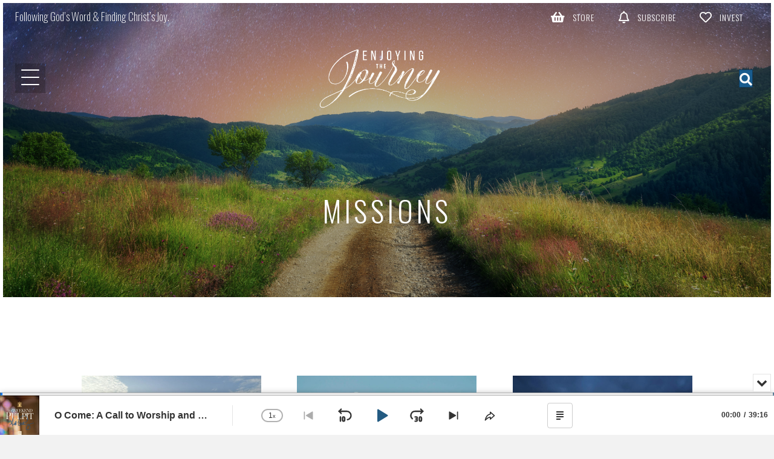

--- FILE ---
content_type: text/html; charset=UTF-8
request_url: https://enjoyingthejourney.org/tag/missions/
body_size: 53036
content:
<!DOCTYPE html>
<html lang="en-US" id="html">
<head>
<meta charset="UTF-8" />
<meta name='viewport' content='width=device-width, initial-scale=1.0' />
<meta http-equiv='X-UA-Compatible' content='IE=edge' />
<link rel="profile" href="https://gmpg.org/xfn/11" />
<script>var et_site_url='https://enjoyingthejourney.org';var et_post_id='0';function et_core_page_resource_fallback(a,b){"undefined"===typeof b&&(b=a.sheet.cssRules&&0===a.sheet.cssRules.length);b&&(a.onerror=null,a.onload=null,a.href?a.href=et_site_url+"/?et_core_page_resource="+a.id+et_post_id:a.src&&(a.src=et_site_url+"/?et_core_page_resource="+a.id+et_post_id))}
</script><meta name='robots' content='index, follow, max-image-preview:large, max-snippet:-1, max-video-preview:-1' />
<script>window._wca = window._wca || [];</script>

	<!-- This site is optimized with the Yoast SEO plugin v26.7 - https://yoast.com/wordpress/plugins/seo/ -->
	<title>missions Archives - Enjoying the Journey</title>
	<link rel="canonical" href="https://enjoyingthejourney.org/tag/missions/" />
	<meta property="og:locale" content="en_US" />
	<meta property="og:type" content="article" />
	<meta property="og:title" content="missions Archives - Enjoying the Journey" />
	<meta property="og:url" content="https://enjoyingthejourney.org/tag/missions/" />
	<meta property="og:site_name" content="Enjoying the Journey" />
	<meta property="og:image" content="https://enjoyingthejourney.org/wp-content/uploads/2023/12/share.png" />
	<meta property="og:image:width" content="768" />
	<meta property="og:image:height" content="409" />
	<meta property="og:image:type" content="image/png" />
	<meta name="twitter:card" content="summary_large_image" />
	<meta name="twitter:site" content="@Scott_Pauley" />
	<script type="application/ld+json" class="yoast-schema-graph">{"@context":"https://schema.org","@graph":[{"@type":"CollectionPage","@id":"https://enjoyingthejourney.org/tag/missions/","url":"https://enjoyingthejourney.org/tag/missions/","name":"missions Archives - Enjoying the Journey","isPartOf":{"@id":"https://enjoyingthejourney.org/#website"},"primaryImageOfPage":{"@id":"https://enjoyingthejourney.org/tag/missions/#primaryimage"},"image":{"@id":"https://enjoyingthejourney.org/tag/missions/#primaryimage"},"thumbnailUrl":"https://enjoyingthejourney.org/wp-content/uploads/2024/06/IMG_9157-scaled.jpeg","breadcrumb":{"@id":"https://enjoyingthejourney.org/tag/missions/#breadcrumb"},"inLanguage":"en-US"},{"@type":"ImageObject","inLanguage":"en-US","@id":"https://enjoyingthejourney.org/tag/missions/#primaryimage","url":"https://enjoyingthejourney.org/wp-content/uploads/2024/06/IMG_9157-scaled.jpeg","contentUrl":"https://enjoyingthejourney.org/wp-content/uploads/2024/06/IMG_9157-scaled.jpeg","width":2560,"height":1920,"caption":"Children in Togo. Mission to Togo"},{"@type":"BreadcrumbList","@id":"https://enjoyingthejourney.org/tag/missions/#breadcrumb","itemListElement":[{"@type":"ListItem","position":1,"name":"Home","item":"https://enjoyingthejourney.org/"},{"@type":"ListItem","position":2,"name":"missions"}]},{"@type":"WebSite","@id":"https://enjoyingthejourney.org/#website","url":"https://enjoyingthejourney.org/","name":"Enjoying the Journey","description":"Following God&#039;s Word &amp; Finding Christ&#039;s Joy","publisher":{"@id":"https://enjoyingthejourney.org/#organization"},"potentialAction":[{"@type":"SearchAction","target":{"@type":"EntryPoint","urlTemplate":"https://enjoyingthejourney.org/?s={search_term_string}"},"query-input":{"@type":"PropertyValueSpecification","valueRequired":true,"valueName":"search_term_string"}}],"inLanguage":"en-US"},{"@type":"Organization","@id":"https://enjoyingthejourney.org/#organization","name":"Enjoying the Journey","url":"https://enjoyingthejourney.org/","logo":{"@type":"ImageObject","inLanguage":"en-US","@id":"https://enjoyingthejourney.org/#/schema/logo/image/","url":"https://enjoyingthejourney.org/wp-content/uploads/2024/05/cropped-Web-Logo-for-Enjoying-the-Journey-16x9-1.jpg","contentUrl":"https://enjoyingthejourney.org/wp-content/uploads/2024/05/cropped-Web-Logo-for-Enjoying-the-Journey-16x9-1.jpg","width":512,"height":512,"caption":"Enjoying the Journey"},"image":{"@id":"https://enjoyingthejourney.org/#/schema/logo/image/"},"sameAs":["https://www.facebook.com/DrScottPauley","https://x.com/Scott_Pauley","https://www.youtube.com/@etj"]}]}</script>
	<!-- / Yoast SEO plugin. -->


<link rel="manifest" href="/pwa-manifest.json">
<link rel="apple-touch-icon" sizes="512x512" href="https://enjoyingthejourney.org/wp-content/uploads/2024/05/cropped-Web-Logo-for-Enjoying-the-Journey-16x9-1.jpg">
<link rel="apple-touch-icon-precomposed" sizes="192x192" href="https://enjoyingthejourney.org/wp-content/uploads/2025/09/PWA-ETJ-Icon-192x192-1.png">
<link rel='dns-prefetch' href='//js.stripe.com' />
<link rel='dns-prefetch' href='//stats.wp.com' />
<link rel='dns-prefetch' href='//fonts.googleapis.com' />
<link rel='dns-prefetch' href='//use.fontawesome.com' />
<link rel='dns-prefetch' href='//jetpack.wordpress.com' />
<link rel='dns-prefetch' href='//s0.wp.com' />
<link rel='dns-prefetch' href='//public-api.wordpress.com' />
<link rel='dns-prefetch' href='//0.gravatar.com' />
<link rel='dns-prefetch' href='//1.gravatar.com' />
<link rel='dns-prefetch' href='//2.gravatar.com' />
<link href='https://fonts.gstatic.com' crossorigin rel='preconnect' />
<link rel="alternate" type="application/rss+xml" title="Enjoying the Journey &raquo; Feed" href="https://enjoyingthejourney.org/feed/" />
<link rel="alternate" type="application/rss+xml" title="Enjoying the Journey &raquo; Comments Feed" href="https://enjoyingthejourney.org/comments/feed/" />
<link rel="alternate" type="application/rss+xml" title="Enjoying the Journey &raquo; missions Tag Feed" href="https://enjoyingthejourney.org/tag/missions/feed/" />

<!-- LCSEO current path: tag/missions -->
<!-- LCSEO: no overrides found -->
<style id='wp-img-auto-sizes-contain-inline-css'>
img:is([sizes=auto i],[sizes^="auto," i]){contain-intrinsic-size:3000px 1500px}
/*# sourceURL=wp-img-auto-sizes-contain-inline-css */
</style>
<link rel='stylesheet' id='givewp-campaign-blocks-fonts-css' href='https://fonts.googleapis.com/css2?family=Inter%3Awght%40400%3B500%3B600%3B700&#038;display=swap&#038;ver=6.9' media='all' />
<style id='wp-emoji-styles-inline-css'>

	img.wp-smiley, img.emoji {
		display: inline !important;
		border: none !important;
		box-shadow: none !important;
		height: 1em !important;
		width: 1em !important;
		margin: 0 0.07em !important;
		vertical-align: -0.1em !important;
		background: none !important;
		padding: 0 !important;
	}
/*# sourceURL=wp-emoji-styles-inline-css */
</style>
<link rel='stylesheet' id='wp-block-library-css' href='https://enjoyingthejourney.org/wp-includes/css/dist/block-library/style.min.css?ver=6.9' media='all' />
<style id='global-styles-inline-css'>
:root{--wp--preset--aspect-ratio--square: 1;--wp--preset--aspect-ratio--4-3: 4/3;--wp--preset--aspect-ratio--3-4: 3/4;--wp--preset--aspect-ratio--3-2: 3/2;--wp--preset--aspect-ratio--2-3: 2/3;--wp--preset--aspect-ratio--16-9: 16/9;--wp--preset--aspect-ratio--9-16: 9/16;--wp--preset--color--black: #000000;--wp--preset--color--cyan-bluish-gray: #abb8c3;--wp--preset--color--white: #ffffff;--wp--preset--color--pale-pink: #f78da7;--wp--preset--color--vivid-red: #cf2e2e;--wp--preset--color--luminous-vivid-orange: #ff6900;--wp--preset--color--luminous-vivid-amber: #fcb900;--wp--preset--color--light-green-cyan: #7bdcb5;--wp--preset--color--vivid-green-cyan: #00d084;--wp--preset--color--pale-cyan-blue: #8ed1fc;--wp--preset--color--vivid-cyan-blue: #0693e3;--wp--preset--color--vivid-purple: #9b51e0;--wp--preset--color--fl-heading-text: #333333;--wp--preset--color--fl-body-bg: #f2f2f2;--wp--preset--color--fl-body-text: #3a3a3a;--wp--preset--color--fl-accent: #195c8e;--wp--preset--color--fl-accent-hover: #092336;--wp--preset--color--fl-topbar-bg: #ffffff;--wp--preset--color--fl-topbar-text: #757575;--wp--preset--color--fl-topbar-link: #2b7bb9;--wp--preset--color--fl-topbar-hover: #2b7bb9;--wp--preset--color--fl-header-bg: #ffffff;--wp--preset--color--fl-header-text: #757575;--wp--preset--color--fl-header-link: #757575;--wp--preset--color--fl-header-hover: #2b7bb9;--wp--preset--color--fl-nav-bg: #ffffff;--wp--preset--color--fl-nav-link: #757575;--wp--preset--color--fl-nav-hover: #2b7bb9;--wp--preset--color--fl-content-bg: #ffffff;--wp--preset--color--fl-footer-widgets-bg: #ffffff;--wp--preset--color--fl-footer-widgets-text: #757575;--wp--preset--color--fl-footer-widgets-link: #2b7bb9;--wp--preset--color--fl-footer-widgets-hover: #2b7bb9;--wp--preset--color--fl-footer-bg: #ffffff;--wp--preset--color--fl-footer-text: #757575;--wp--preset--color--fl-footer-link: #2b7bb9;--wp--preset--color--fl-footer-hover: #2b7bb9;--wp--preset--gradient--vivid-cyan-blue-to-vivid-purple: linear-gradient(135deg,rgb(6,147,227) 0%,rgb(155,81,224) 100%);--wp--preset--gradient--light-green-cyan-to-vivid-green-cyan: linear-gradient(135deg,rgb(122,220,180) 0%,rgb(0,208,130) 100%);--wp--preset--gradient--luminous-vivid-amber-to-luminous-vivid-orange: linear-gradient(135deg,rgb(252,185,0) 0%,rgb(255,105,0) 100%);--wp--preset--gradient--luminous-vivid-orange-to-vivid-red: linear-gradient(135deg,rgb(255,105,0) 0%,rgb(207,46,46) 100%);--wp--preset--gradient--very-light-gray-to-cyan-bluish-gray: linear-gradient(135deg,rgb(238,238,238) 0%,rgb(169,184,195) 100%);--wp--preset--gradient--cool-to-warm-spectrum: linear-gradient(135deg,rgb(74,234,220) 0%,rgb(151,120,209) 20%,rgb(207,42,186) 40%,rgb(238,44,130) 60%,rgb(251,105,98) 80%,rgb(254,248,76) 100%);--wp--preset--gradient--blush-light-purple: linear-gradient(135deg,rgb(255,206,236) 0%,rgb(152,150,240) 100%);--wp--preset--gradient--blush-bordeaux: linear-gradient(135deg,rgb(254,205,165) 0%,rgb(254,45,45) 50%,rgb(107,0,62) 100%);--wp--preset--gradient--luminous-dusk: linear-gradient(135deg,rgb(255,203,112) 0%,rgb(199,81,192) 50%,rgb(65,88,208) 100%);--wp--preset--gradient--pale-ocean: linear-gradient(135deg,rgb(255,245,203) 0%,rgb(182,227,212) 50%,rgb(51,167,181) 100%);--wp--preset--gradient--electric-grass: linear-gradient(135deg,rgb(202,248,128) 0%,rgb(113,206,126) 100%);--wp--preset--gradient--midnight: linear-gradient(135deg,rgb(2,3,129) 0%,rgb(40,116,252) 100%);--wp--preset--font-size--small: 13px;--wp--preset--font-size--medium: 20px;--wp--preset--font-size--large: 36px;--wp--preset--font-size--x-large: 42px;--wp--preset--spacing--20: 0.44rem;--wp--preset--spacing--30: 0.67rem;--wp--preset--spacing--40: 1rem;--wp--preset--spacing--50: 1.5rem;--wp--preset--spacing--60: 2.25rem;--wp--preset--spacing--70: 3.38rem;--wp--preset--spacing--80: 5.06rem;--wp--preset--shadow--natural: 6px 6px 9px rgba(0, 0, 0, 0.2);--wp--preset--shadow--deep: 12px 12px 50px rgba(0, 0, 0, 0.4);--wp--preset--shadow--sharp: 6px 6px 0px rgba(0, 0, 0, 0.2);--wp--preset--shadow--outlined: 6px 6px 0px -3px rgb(255, 255, 255), 6px 6px rgb(0, 0, 0);--wp--preset--shadow--crisp: 6px 6px 0px rgb(0, 0, 0);}:where(.is-layout-flex){gap: 0.5em;}:where(.is-layout-grid){gap: 0.5em;}body .is-layout-flex{display: flex;}.is-layout-flex{flex-wrap: wrap;align-items: center;}.is-layout-flex > :is(*, div){margin: 0;}body .is-layout-grid{display: grid;}.is-layout-grid > :is(*, div){margin: 0;}:where(.wp-block-columns.is-layout-flex){gap: 2em;}:where(.wp-block-columns.is-layout-grid){gap: 2em;}:where(.wp-block-post-template.is-layout-flex){gap: 1.25em;}:where(.wp-block-post-template.is-layout-grid){gap: 1.25em;}.has-black-color{color: var(--wp--preset--color--black) !important;}.has-cyan-bluish-gray-color{color: var(--wp--preset--color--cyan-bluish-gray) !important;}.has-white-color{color: var(--wp--preset--color--white) !important;}.has-pale-pink-color{color: var(--wp--preset--color--pale-pink) !important;}.has-vivid-red-color{color: var(--wp--preset--color--vivid-red) !important;}.has-luminous-vivid-orange-color{color: var(--wp--preset--color--luminous-vivid-orange) !important;}.has-luminous-vivid-amber-color{color: var(--wp--preset--color--luminous-vivid-amber) !important;}.has-light-green-cyan-color{color: var(--wp--preset--color--light-green-cyan) !important;}.has-vivid-green-cyan-color{color: var(--wp--preset--color--vivid-green-cyan) !important;}.has-pale-cyan-blue-color{color: var(--wp--preset--color--pale-cyan-blue) !important;}.has-vivid-cyan-blue-color{color: var(--wp--preset--color--vivid-cyan-blue) !important;}.has-vivid-purple-color{color: var(--wp--preset--color--vivid-purple) !important;}.has-black-background-color{background-color: var(--wp--preset--color--black) !important;}.has-cyan-bluish-gray-background-color{background-color: var(--wp--preset--color--cyan-bluish-gray) !important;}.has-white-background-color{background-color: var(--wp--preset--color--white) !important;}.has-pale-pink-background-color{background-color: var(--wp--preset--color--pale-pink) !important;}.has-vivid-red-background-color{background-color: var(--wp--preset--color--vivid-red) !important;}.has-luminous-vivid-orange-background-color{background-color: var(--wp--preset--color--luminous-vivid-orange) !important;}.has-luminous-vivid-amber-background-color{background-color: var(--wp--preset--color--luminous-vivid-amber) !important;}.has-light-green-cyan-background-color{background-color: var(--wp--preset--color--light-green-cyan) !important;}.has-vivid-green-cyan-background-color{background-color: var(--wp--preset--color--vivid-green-cyan) !important;}.has-pale-cyan-blue-background-color{background-color: var(--wp--preset--color--pale-cyan-blue) !important;}.has-vivid-cyan-blue-background-color{background-color: var(--wp--preset--color--vivid-cyan-blue) !important;}.has-vivid-purple-background-color{background-color: var(--wp--preset--color--vivid-purple) !important;}.has-black-border-color{border-color: var(--wp--preset--color--black) !important;}.has-cyan-bluish-gray-border-color{border-color: var(--wp--preset--color--cyan-bluish-gray) !important;}.has-white-border-color{border-color: var(--wp--preset--color--white) !important;}.has-pale-pink-border-color{border-color: var(--wp--preset--color--pale-pink) !important;}.has-vivid-red-border-color{border-color: var(--wp--preset--color--vivid-red) !important;}.has-luminous-vivid-orange-border-color{border-color: var(--wp--preset--color--luminous-vivid-orange) !important;}.has-luminous-vivid-amber-border-color{border-color: var(--wp--preset--color--luminous-vivid-amber) !important;}.has-light-green-cyan-border-color{border-color: var(--wp--preset--color--light-green-cyan) !important;}.has-vivid-green-cyan-border-color{border-color: var(--wp--preset--color--vivid-green-cyan) !important;}.has-pale-cyan-blue-border-color{border-color: var(--wp--preset--color--pale-cyan-blue) !important;}.has-vivid-cyan-blue-border-color{border-color: var(--wp--preset--color--vivid-cyan-blue) !important;}.has-vivid-purple-border-color{border-color: var(--wp--preset--color--vivid-purple) !important;}.has-vivid-cyan-blue-to-vivid-purple-gradient-background{background: var(--wp--preset--gradient--vivid-cyan-blue-to-vivid-purple) !important;}.has-light-green-cyan-to-vivid-green-cyan-gradient-background{background: var(--wp--preset--gradient--light-green-cyan-to-vivid-green-cyan) !important;}.has-luminous-vivid-amber-to-luminous-vivid-orange-gradient-background{background: var(--wp--preset--gradient--luminous-vivid-amber-to-luminous-vivid-orange) !important;}.has-luminous-vivid-orange-to-vivid-red-gradient-background{background: var(--wp--preset--gradient--luminous-vivid-orange-to-vivid-red) !important;}.has-very-light-gray-to-cyan-bluish-gray-gradient-background{background: var(--wp--preset--gradient--very-light-gray-to-cyan-bluish-gray) !important;}.has-cool-to-warm-spectrum-gradient-background{background: var(--wp--preset--gradient--cool-to-warm-spectrum) !important;}.has-blush-light-purple-gradient-background{background: var(--wp--preset--gradient--blush-light-purple) !important;}.has-blush-bordeaux-gradient-background{background: var(--wp--preset--gradient--blush-bordeaux) !important;}.has-luminous-dusk-gradient-background{background: var(--wp--preset--gradient--luminous-dusk) !important;}.has-pale-ocean-gradient-background{background: var(--wp--preset--gradient--pale-ocean) !important;}.has-electric-grass-gradient-background{background: var(--wp--preset--gradient--electric-grass) !important;}.has-midnight-gradient-background{background: var(--wp--preset--gradient--midnight) !important;}.has-small-font-size{font-size: var(--wp--preset--font-size--small) !important;}.has-medium-font-size{font-size: var(--wp--preset--font-size--medium) !important;}.has-large-font-size{font-size: var(--wp--preset--font-size--large) !important;}.has-x-large-font-size{font-size: var(--wp--preset--font-size--x-large) !important;}
/*# sourceURL=global-styles-inline-css */
</style>

<style id='classic-theme-styles-inline-css'>
/*! This file is auto-generated */
.wp-block-button__link{color:#fff;background-color:#32373c;border-radius:9999px;box-shadow:none;text-decoration:none;padding:calc(.667em + 2px) calc(1.333em + 2px);font-size:1.125em}.wp-block-file__button{background:#32373c;color:#fff;text-decoration:none}
/*# sourceURL=/wp-includes/css/classic-themes.min.css */
</style>
<link rel='stylesheet' id='wp-components-css' href='https://enjoyingthejourney.org/wp-includes/css/dist/components/style.min.css?ver=6.9' media='all' />
<link rel='stylesheet' id='wp-preferences-css' href='https://enjoyingthejourney.org/wp-includes/css/dist/preferences/style.min.css?ver=6.9' media='all' />
<link rel='stylesheet' id='wp-block-editor-css' href='https://enjoyingthejourney.org/wp-includes/css/dist/block-editor/style.min.css?ver=6.9' media='all' />
<link rel='stylesheet' id='popup-maker-block-library-style-css' href='https://enjoyingthejourney.org/wp-content/plugins/popup-maker/dist/packages/block-library-style.css?ver=dbea705cfafe089d65f1' media='all' />
<style id='font-awesome-svg-styles-default-inline-css'>
.svg-inline--fa {
  display: inline-block;
  height: 1em;
  overflow: visible;
  vertical-align: -.125em;
}
/*# sourceURL=font-awesome-svg-styles-default-inline-css */
</style>
<link rel='stylesheet' id='font-awesome-svg-styles-css' href='https://enjoyingthejourney.org/wp-content/uploads/font-awesome/v6.7.2/css/svg-with-js.css' media='all' />
<style id='font-awesome-svg-styles-inline-css'>
   .wp-block-font-awesome-icon svg::before,
   .wp-rich-text-font-awesome-icon svg::before {content: unset;}
/*# sourceURL=font-awesome-svg-styles-inline-css */
</style>
<link rel='stylesheet' id='dashicons-css' href='https://enjoyingthejourney.org/wp-includes/css/dashicons.min.css?ver=6.9' media='all' />
<link rel='stylesheet' id='LeadConnector-css' href='https://enjoyingthejourney.org/wp-content/plugins/leadconnector/public/css/lc-public.css?ver=3.0.18' media='all' />
<link rel='stylesheet' id='lc-theme-fixes-css' href='https://enjoyingthejourney.org/wp-content/plugins/leadconnector/assets/css/theme-fixes.css?ver=1768836411' media='all' />
<link rel='stylesheet' id='woocommerce-layout-css' href='https://enjoyingthejourney.org/wp-content/plugins/woocommerce/assets/css/woocommerce-layout.css?ver=10.4.3' media='all' />
<style id='woocommerce-layout-inline-css'>

	.infinite-scroll .woocommerce-pagination {
		display: none;
	}
/*# sourceURL=woocommerce-layout-inline-css */
</style>
<link rel='stylesheet' id='woocommerce-smallscreen-css' href='https://enjoyingthejourney.org/wp-content/plugins/woocommerce/assets/css/woocommerce-smallscreen.css?ver=10.4.3' media='only screen and (max-width: 767px)' />
<link rel='stylesheet' id='woocommerce-general-css' href='https://enjoyingthejourney.org/wp-content/plugins/woocommerce/assets/css/woocommerce.css?ver=10.4.3' media='all' />
<style id='woocommerce-inline-inline-css'>
.woocommerce form .form-row .required { visibility: visible; }
/*# sourceURL=woocommerce-inline-inline-css */
</style>
<link rel='stylesheet' id='give-styles-css' href='https://enjoyingthejourney.org/wp-content/plugins/give/build/assets/dist/css/give.css?ver=4.13.2' media='all' />
<link rel='stylesheet' id='give-donation-summary-style-frontend-css' href='https://enjoyingthejourney.org/wp-content/plugins/give/build/assets/dist/css/give-donation-summary.css?ver=4.13.2' media='all' />
<link rel='stylesheet' id='givewp-design-system-foundation-css' href='https://enjoyingthejourney.org/wp-content/plugins/give/build/assets/dist/css/design-system/foundation.css?ver=1.2.0' media='all' />
<link rel='stylesheet' id='ultimate-icons-css' href='https://enjoyingthejourney.org/wp-content/uploads/bb-plugin/icons/ultimate-icons/style.css?ver=2.10.0.5' media='all' />
<link rel='stylesheet' id='fl-builder-layout-bundle-72646b1b012133936865e37489f121c8-css' href='https://enjoyingthejourney.org/wp-content/uploads/bb-plugin/cache/72646b1b012133936865e37489f121c8-layout-bundle.css?ver=2.10.0.5-1.5.2.1' media='all' />
<link rel='stylesheet' id='give_recurring_css-css' href='https://enjoyingthejourney.org/wp-content/plugins/give-recurring/assets/css/give-recurring.min.css?ver=2.16.0' media='all' />
<link rel='stylesheet' id='font-awesome-official-css' href='https://use.fontawesome.com/releases/v6.7.2/css/all.css' media='all' integrity="sha384-nRgPTkuX86pH8yjPJUAFuASXQSSl2/bBUiNV47vSYpKFxHJhbcrGnmlYpYJMeD7a" crossorigin="anonymous" />
<link rel='stylesheet' id='arve-css' href='https://enjoyingthejourney.org/wp-content/plugins/advanced-responsive-video-embedder/build/main.css?ver=10.8.2' media='all' />
<link rel='stylesheet' id='pwaforwp-style-css' href='https://enjoyingthejourney.org/wp-content/plugins/pwa-for-wp/assets/css/pwaforwp-main.min.css?ver=1.7.83' media='all' />
<link rel='stylesheet' id='jquery-magnificpopup-css' href='https://enjoyingthejourney.org/wp-content/plugins/bb-plugin/css/jquery.magnificpopup.min.css?ver=2.10.0.5' media='all' />
<link rel='stylesheet' id='base-css' href='https://enjoyingthejourney.org/wp-content/themes/bb-theme/css/base.min.css?ver=1.7.19.1' media='all' />
<link rel='stylesheet' id='fl-automator-skin-css' href='https://enjoyingthejourney.org/wp-content/uploads/bb-theme/skin-6947775575d92.css?ver=1.7.19.1' media='all' />
<link rel='stylesheet' id='pp-animate-css' href='https://enjoyingthejourney.org/wp-content/plugins/bbpowerpack/assets/css/animate.min.css?ver=3.5.1' media='all' />
<link rel='stylesheet' id='fl-builder-google-fonts-ed691265137ac062ee7275fb67bc9a1c-css' href='//fonts.googleapis.com/css?family=Oswald%3A300%2C200%2C400%2C700&#038;ver=6.9' media='all' />
<link rel='stylesheet' id='font-awesome-official-v4shim-css' href='https://use.fontawesome.com/releases/v6.7.2/css/v4-shims.css' media='all' integrity="sha384-npPMK6zwqNmU3qyCCxEcWJkLBNYxEFM1nGgSoAWuCCXqVVz0cvwKEMfyTNkOxM2N" crossorigin="anonymous" />
<script src="https://enjoyingthejourney.org/wp-includes/js/jquery/jquery.min.js?ver=3.7.1" id="jquery-core-js"></script>
<script src="https://enjoyingthejourney.org/wp-includes/js/jquery/jquery-migrate.min.js?ver=3.4.1" id="jquery-migrate-js"></script>
<script src="https://enjoyingthejourney.org/wp-content/plugins/woocommerce/assets/js/jquery-blockui/jquery.blockUI.min.js?ver=2.7.0-wc.10.4.3" id="wc-jquery-blockui-js" defer data-wp-strategy="defer"></script>
<script id="wc-add-to-cart-js-extra">
var wc_add_to_cart_params = {"ajax_url":"/wp-admin/admin-ajax.php","wc_ajax_url":"/?wc-ajax=%%endpoint%%","i18n_view_cart":"View cart","cart_url":"https://enjoyingthejourney.org/cart/","is_cart":"","cart_redirect_after_add":"no"};
//# sourceURL=wc-add-to-cart-js-extra
</script>
<script src="https://enjoyingthejourney.org/wp-content/plugins/woocommerce/assets/js/frontend/add-to-cart.min.js?ver=10.4.3" id="wc-add-to-cart-js" defer data-wp-strategy="defer"></script>
<script src="https://enjoyingthejourney.org/wp-content/plugins/woocommerce/assets/js/js-cookie/js.cookie.min.js?ver=2.1.4-wc.10.4.3" id="wc-js-cookie-js" defer data-wp-strategy="defer"></script>
<script id="woocommerce-js-extra">
var woocommerce_params = {"ajax_url":"/wp-admin/admin-ajax.php","wc_ajax_url":"/?wc-ajax=%%endpoint%%","i18n_password_show":"Show password","i18n_password_hide":"Hide password"};
//# sourceURL=woocommerce-js-extra
</script>
<script src="https://enjoyingthejourney.org/wp-content/plugins/woocommerce/assets/js/frontend/woocommerce.min.js?ver=10.4.3" id="woocommerce-js" defer data-wp-strategy="defer"></script>
<script id="give_recurring_script-js-extra">
var Give_Recurring_Vars = {"email_access":"1","pretty_intervals":{"1":"Every","2":"Every two","3":"Every three","4":"Every four","5":"Every five","6":"Every six"},"pretty_periods":{"day":"Daily","week":"Weekly","month":"Monthly","quarter":"Quarterly","half-year":"Semi-Annually","year":"Yearly"},"messages":{"daily_forbidden":"The selected payment method does not support daily recurring giving. Please select another payment method or supported giving frequency.","confirm_cancel":"Are you sure you want to cancel this subscription?"},"multi_level_message_pre_text":"You have chosen to donate"};
//# sourceURL=give_recurring_script-js-extra
</script>
<script src="https://enjoyingthejourney.org/wp-content/plugins/give-recurring/assets/js/give-recurring.min.js?ver=2.16.0" id="give_recurring_script-js"></script>
<script src="https://stats.wp.com/s-202604.js" id="woocommerce-analytics-js" defer data-wp-strategy="defer"></script>
<link rel="https://api.w.org/" href="https://enjoyingthejourney.org/wp-json/" /><link rel="alternate" title="JSON" type="application/json" href="https://enjoyingthejourney.org/wp-json/wp/v2/tags/37" /><link rel="EditURI" type="application/rsd+xml" title="RSD" href="https://enjoyingthejourney.org/xmlrpc.php?rsd" />
<meta name="generator" content="WordPress 6.9" />
<meta name="generator" content="WooCommerce 10.4.3" />
		<script>
			var bb_powerpack = {
				version: '2.40.10',
				getAjaxUrl: function() { return atob( 'aHR0cHM6Ly9lbmpveWluZ3RoZWpvdXJuZXkub3JnL3dwLWFkbWluL2FkbWluLWFqYXgucGhw' ); },
				callback: function() {},
				mapMarkerData: {},
				post_id: '64471',
				search_term: '',
				current_page: 'https://enjoyingthejourney.org/tag/missions/',
				conditionals: {
					is_front_page: false,
					is_home: false,
					is_archive: true,
					current_post_type: '',
					is_tax: false,
										current_tax: 'post_tag',
					current_term: 'missions',
										is_author: false,
					current_author: false,
					is_search: false,
									}
			};
		</script>
		<meta name="generator" content="Give v4.13.2" />
<style>

	.pp-modal-container{
		opacity:1 !important;
	}

</style>
	
	<link rel="stylesheet" href="https://use.fontawesome.com/releases/v5.6.3/css/all.css" integrity="sha384-UHRtZLI+pbxtHCWp1t77Bi1L4ZtiqrqD80Kn4Z8NTSRyMA2Fd33n5dQ8lWUE00s/" crossorigin="anonymous">
	
	<!--
	<link rel="stylesheet" href="https://use.typekit.net/dxw8xqr.css">
	-->
	
	<!-- <style>

		@font-face {
		font-family: 'Font';
		font-style: normal;
		font-weight: normal;
		src: local('Font'), url('http://uncode.devtube.pl/fonts/font.woff') format('woff');
		}

	</style> -->
		
	<style>img#wpstats{display:none}</style>
				<style type="text/css">.pp-podcast {opacity: 0;}</style>
		<style type="text/css" id="et-bloom-custom-css">
					.et_bloom .et_bloom_optin_1 .et_bloom_form_content { background-color: #245b82 !important; } .et_bloom .et_bloom_optin_1 .et_bloom_form_container .et_bloom_form_header { background-color: #ffffff !important; } .et_bloom .et_bloom_optin_1 .et_bloom_form_content button { background-color: #ffffff !important; } .et_bloom .et_bloom_optin_1 .et_bloom_form_content .et_bloom_fields i { color: #ffffff !important; } .et_bloom .et_bloom_optin_1 .et_bloom_form_content .et_bloom_custom_field_radio i:before { background: #ffffff !important; } .et_bloom .et_bloom_optin_1 .et_bloom_form_content button { background-color: #ffffff !important; } .et_bloom .et_bloom_optin_1 .et_bloom_form_container h2, .et_bloom .et_bloom_optin_1 .et_bloom_form_container h2 span, .et_bloom .et_bloom_optin_1 .et_bloom_form_container h2 strong { font-family: "Open Sans", Helvetica, Arial, Lucida, sans-serif; }.et_bloom .et_bloom_optin_1 .et_bloom_form_container p, .et_bloom .et_bloom_optin_1 .et_bloom_form_container p span, .et_bloom .et_bloom_optin_1 .et_bloom_form_container p strong, .et_bloom .et_bloom_optin_1 .et_bloom_form_container form input, .et_bloom .et_bloom_optin_1 .et_bloom_form_container form button span { font-family: "Source Sans Pro", Helvetica, Arial, Lucida, sans-serif; } 
				</style><link rel="preload" href="https://enjoyingthejourney.org/wp-content/plugins/bloom/core/admin/fonts/modules.ttf" as="font" crossorigin="anonymous">	<noscript><style>.woocommerce-product-gallery{ opacity: 1 !important; }</style></noscript>
						<!-- Google Analytics tracking code output by Beehive Analytics Pro -->
						<script async src="https://www.googletagmanager.com/gtag/js?id=G-5DZBFZN60G&l=beehiveDataLayer"></script>
		<script>
						window.beehiveDataLayer = window.beehiveDataLayer || [];
			function beehive_ga() {beehiveDataLayer.push(arguments);}
			beehive_ga('js', new Date())
						beehive_ga('config', 'G-5DZBFZN60G', {
				'anonymize_ip': false,
				'allow_google_signals': false,
			})
					</script>
		<link rel="icon" href="https://enjoyingthejourney.org/wp-content/uploads/2024/05/cropped-Web-Logo-for-Enjoying-the-Journey-16x9-1-32x32.jpg" sizes="32x32" />
<link rel="icon" href="https://enjoyingthejourney.org/wp-content/uploads/2024/05/cropped-Web-Logo-for-Enjoying-the-Journey-16x9-1-192x192.jpg" sizes="192x192" />
<meta name="msapplication-TileImage" content="https://enjoyingthejourney.org/wp-content/uploads/2024/05/cropped-Web-Logo-for-Enjoying-the-Journey-16x9-1-270x270.jpg" />
<meta name="pwaforwp" content="wordpress-plugin"/>
        <meta name="theme-color" content="rgb(61,130,191)">
        <meta name="apple-mobile-web-app-title" content="Enjoying the Journey">
        <meta name="application-name" content="Enjoying the Journey">
        <meta name="apple-mobile-web-app-capable" content="yes">
        <meta name="apple-mobile-web-app-status-bar-style" content="default">
        <meta name="mobile-web-app-capable" content="yes">
        <meta name="apple-touch-fullscreen" content="yes">
<link rel="apple-touch-icon" sizes="192x192" href="https://enjoyingthejourney.org/wp-content/uploads/2025/09/PWA-ETJ-Icon-192x192-1.png">
<link rel="apple-touch-icon" sizes="512x512" href="https://enjoyingthejourney.org/wp-content/uploads/2024/01/512.png">
		<style id="wp-custom-css">
			/* SAFE GiveWP widget button styling */
.donate-widget .give-btn,
.donate-widget .give-submit {
  padding: 40px 80px;
  font-size: 26px;
  font-weight: 700;
  background-color: #7ca982;
  color: #ffffff !important;
  border-radius: 10px;
  display: inline-block;
  margin: 20px auto 0;
	text-transform: uppercase;
}

.donate-widget {
  text-align: center;
}

.donate-widget .give-btn:hover,
.donate-widget .give-submit:hover {
  background-color: #195c8e;
  color: #ffffff !important;
}		</style>
		<link rel='stylesheet' id='pppublic-css' href='https://enjoyingthejourney.org/wp-content/plugins/podcast-player/frontend/css/podcast-player-public.css?ver=7.9.14' media='all' />
<link rel='stylesheet' id='et_bloom-css-css' href='https://enjoyingthejourney.org/wp-content/plugins/bloom/css/style.css?ver=1.3.12' media='all' />
<link rel='stylesheet' id='pppremium-css' href='https://enjoyingthejourney.org/wp-content/plugins/pp-pro/css/podcast-player-premium.css?ver=5.8.5' media='all' />
</head>
<body class="archive tag tag-missions tag-37 wp-theme-bb-theme theme-bb-theme fl-builder-2-10-0-5 fl-themer-1-5-2-1 fl-theme-1-7-19-1 fl-no-js give-recurring woocommerce-no-js fl-theme-builder-header fl-theme-builder-header-header-navigation fl-theme-builder-footer fl-theme-builder-footer-footer fl-theme-builder-archive fl-theme-builder-archive-tags-archives et_bloom fl-framework-base fl-preset-default fl-full-width fl-search-active" itemscope="itemscope" itemtype="https://schema.org/WebPage">
<!-- Google tag (gtag.js) --> <script async src="https://www.googletagmanager.com/gtag/js?id=G-5DZBFZN60G"></script> <script> window.dataLayer = window.dataLayer || []; function gtag(){dataLayer.push(arguments);} gtag('js', new Date()); gtag('config', 'G-5DZBFZN60G'); </script><a aria-label="Skip to content" class="fl-screen-reader-text" href="#fl-main-content">Skip to content</a><div class="fl-page">
	<header class="fl-builder-content fl-builder-content-44661 fl-builder-global-templates-locked" data-post-id="44661" data-type="header" data-sticky="1" data-sticky-on="" data-sticky-breakpoint="medium" data-shrink="1" data-overlay="1" data-overlay-bg="transparent" data-shrink-image-height="50px" role="banner" itemscope="itemscope" itemtype="http://schema.org/WPHeader"><div class="fl-row fl-row-full-width fl-row-bg-color fl-node-06prfs9ied8v fl-row-default-height fl-row-align-center fl-visible-desktop fl-visible-large fl-visible-medium" data-node="06prfs9ied8v">
	<div class="fl-row-content-wrap">
						<div class="fl-row-content fl-row-full-width fl-node-content">
		
<div class="fl-col-group fl-node-m3f1wxkopuyb fl-col-group-equal-height fl-col-group-align-center" data-node="m3f1wxkopuyb">
			<div class="fl-col fl-node-4tf651xk23pb fl-col-bg-color" data-node="4tf651xk23pb">
	<div class="fl-col-content fl-node-content"><div class="fl-module fl-module-heading fl-node-nxjag3qcev2z" data-node="nxjag3qcev2z">
	<div class="fl-module-content fl-node-content">
		<h2 class="fl-heading">
		<span class="fl-heading-text">Following God’s Word & Finding Christ’s Joy.</span>
	</h2>
	</div>
</div>
</div>
</div>
			<div class="fl-col fl-node-lap4jthcvfqo fl-col-bg-color fl-col-small fl-col-has-cols" data-node="lap4jthcvfqo">
	<div class="fl-col-content fl-node-content">
<div class="fl-col-group fl-node-frie5w4lpxgb fl-col-group-nested" data-node="frie5w4lpxgb">
			<div class="fl-col fl-node-ot0quk9258vl fl-col-bg-color fl-col-small" data-node="ot0quk9258vl">
	<div class="fl-col-content fl-node-content"><div class="fl-module fl-module-pp-smart-button fl-node-7ijbgm06qosf" data-node="7ijbgm06qosf">
	<div class="fl-module-content fl-node-content">
		<div class="pp-button-wrap pp-button-width-full pp-button-has-icon">
	<a href="https://enjoyingthejourney.org/store/" target="_self" class="pp-button" role="button" aria-label="Store">
				<i class="pp-button-icon pp-button-icon-before fas fa-shopping-basket"></i>
						<span class="pp-button-text">Store</span>
					</a>
</div>
	</div>
</div>
</div>
</div>
			<div class="fl-col fl-node-i6593o2vl0dh fl-col-bg-color fl-col-small" data-node="i6593o2vl0dh">
	<div class="fl-col-content fl-node-content"><div class="fl-module fl-module-pp-smart-button fl-node-371nfhzox8ug modal-uql3xy4z9mcd" data-node="371nfhzox8ug">
	<div class="fl-module-content fl-node-content">
		<div class="pp-button-wrap pp-button-width-full pp-button-has-icon">
	<a href="#" target="_self" class="pp-button" role="button" aria-label="Subscribe">
				<i class="pp-button-icon pp-button-icon-before far fa-bell"></i>
						<span class="pp-button-text">Subscribe</span>
					</a>
</div>
	</div>
</div>
</div>
</div>
			<div class="fl-col fl-node-fkjzhyb6d79x fl-col-bg-color fl-col-small" data-node="fkjzhyb6d79x">
	<div class="fl-col-content fl-node-content"><div class="fl-module fl-module-pp-smart-button fl-node-lk3txzojfrm8" data-node="lk3txzojfrm8">
	<div class="fl-module-content fl-node-content">
		<div class="pp-button-wrap pp-button-width-full pp-button-has-icon">
	<a href="https://enjoyingthejourney.org/donations/" target="_self" class="pp-button" role="button" aria-label="Invest">
				<i class="pp-button-icon pp-button-icon-before far fa-heart"></i>
						<span class="pp-button-text">Invest</span>
					</a>
</div>
	</div>
</div>
</div>
</div>
	</div>
</div>
</div>
	</div>
		</div>
	</div>
</div>
<div class="fl-row fl-row-full-width fl-row-bg-gradient fl-node-dchiq8syl734 fl-row-default-height fl-row-align-center" data-node="dchiq8syl734">
	<div class="fl-row-content-wrap">
						<div class="fl-row-content fl-row-full-width fl-node-content">
		
<div class="fl-col-group fl-node-fijw4luzeq18 fl-col-group-equal-height fl-col-group-align-center fl-col-group-custom-width" data-node="fijw4luzeq18">
			<div class="fl-col fl-node-nduiow1rczj3 fl-col-bg-color fl-col-small fl-col-small-custom-width" data-node="nduiow1rczj3">
	<div class="fl-col-content fl-node-content"><div class="fl-module fl-module-pp-offcanvas-content fl-node-mkh60zg9uyr8" data-node="mkh60zg9uyr8">
	<div class="fl-module-content fl-node-content">
		<div class="pp-offcanvas-content-wrap">
	<div id="offcanvas-mkh60zg9uyr8" class="pp-offcanvas-content pp-offcanvas-content-mkh60zg9uyr8 pp-offcanvas-content-left pp-offcanvas-push" data-id="mkh60zg9uyr8" aria-label="Menu" aria-modal="true" role="dialog">
					<div class="pp-offcanvas-header">
				<div class="pp-offcanvas-close" role="button" aria-label="Close Off Canvas Panel" tabindex="0">
					<span class="pp-offcanvas-close-icon" aria-hidden="true"></span>
				</div>
			</div>
				<div class="pp-offcanvas-body">
			<div class="pp-offcanvas-content-inner">
				<div itemprop="title" class="pp-offcanvas-custom-content pp-offcanvas-1"><h3 class="pp-offcanvas-content-title"></h3><div itemprop="text" class="pp-offcanvas-content-description"><p><link rel='stylesheet' id='et-gf-open-sans-css' href='https://fonts.googleapis.com/css?family=Open+Sans%3A400%2C700&#038;ver=1.3.12' media='all' />
<link rel='stylesheet' id='et-gf-source-sans-pro-css' href='https://fonts.googleapis.com/css?family=Source+Sans+Pro:400,200,200italic,300,300italic,400italic,600,600italic,700,700italic,900,900italic&#038;subset=latin,latin-ext' media='all' />
<link rel='stylesheet' id='wc-blocks-style-css' href='https://enjoyingthejourney.org/wp-content/plugins/woocommerce/assets/client/blocks/wc-blocks.css?ver=wc-10.4.3' media='all' />
<link rel='stylesheet' id='fl-builder-google-fonts-d9bebe424cee883d2a94a8dc6614e707-css' href='https://fonts.googleapis.com/css?family=Oswald%3A300%2C400%2C200%7CNoto+Rashi+Hebrew%3A300&#038;ver=6.9' media='all' />
<style id='fl-builder-layout-44673-inline-css'>
.fl-node-m4pkd205uw6v.fl-row-full-height > .fl-row-content-wrap,.fl-node-m4pkd205uw6v.fl-row-custom-height > .fl-row-content-wrap {display: -webkit-box;display: -webkit-flex;display: -ms-flexbox;display: flex;}.fl-node-m4pkd205uw6v.fl-row-full-height > .fl-row-content-wrap {min-height: 100vh;}.fl-node-m4pkd205uw6v.fl-row-custom-height > .fl-row-content-wrap {min-height: 0;}.fl-builder-edit .fl-node-m4pkd205uw6v.fl-row-full-height > .fl-row-content-wrap {min-height: calc( 100vh - 48px );}@media all and (width: 768px) and (height: 1024px) and (orientation:portrait){.fl-node-m4pkd205uw6v.fl-row-full-height > .fl-row-content-wrap {min-height: 1024px;}}@media all and (width: 1024px) and (height: 768px) and (orientation:landscape){.fl-node-m4pkd205uw6v.fl-row-full-height > .fl-row-content-wrap {min-height: 768px;}}@media screen and (aspect-ratio: 40/71) {.fl-node-m4pkd205uw6v.fl-row-full-height > .fl-row-content-wrap {min-height: 500px;}}.fl-node-m4pkd205uw6v > .fl-row-content-wrap {background-color: #195c8e;}.fl-node-m4pkd205uw6v.fl-row-fixed-width, .fl-node-m4pkd205uw6v .fl-row-fixed-width {max-width: 300px;} .fl-node-m4pkd205uw6v > .fl-row-content-wrap {padding-top:30px;padding-right:0px;padding-bottom:0px;padding-left:0px;}.fl-node-3w8f2jt6a7ic {width: 100%;}.fl-node-q6xircf7vpts {width: 100%;}.fl-node-yl4pgfbnezij, .fl-node-yl4pgfbnezij .fl-photo {text-align: center;}.fl-node-yl4pgfbnezij .fl-photo-content, .fl-node-yl4pgfbnezij .fl-photo-img {width: 200px;} .fl-node-yl4pgfbnezij > .fl-module-content {margin-top:5px;margin-right:5px;margin-bottom:5px;margin-left:5px;}.fl-row .fl-col .fl-node-s0tazunq7x3k h2.fl-heading a,.fl-row .fl-col .fl-node-s0tazunq7x3k h2.fl-heading .fl-heading-text,.fl-row .fl-col .fl-node-s0tazunq7x3k h2.fl-heading .fl-heading-text *,.fl-node-s0tazunq7x3k h2.fl-heading .fl-heading-text {color: #ffffff;}.fl-node-s0tazunq7x3k.fl-module-heading .fl-heading {font-family: Oswald, sans-serif;font-weight: 300;font-size: 22px;letter-spacing: 3px;text-align: center;text-transform: uppercase;} .fl-node-s0tazunq7x3k > .fl-module-content {margin-top:0px;}.pp-search-form {display: block;-webkit-transition: 0.2s;-o-transition: 0.2s;transition: 0.2s;}.pp-screen-reader-text {position: absolute;top: -10000em;width: 1px;height: 1px;margin: -1px;padding: 0;overflow: hidden;clip: rect(0, 0, 0, 0);border: 0;}.pp-search-form input[type="search"],.pp-search-form button {margin: 0;border: 0;padding: 0;display: inline-block;vertical-align: middle;white-space: normal;background: none;line-height: 1;min-width: 0;font-size: 15px;-webkit-appearance: none;-moz-appearance: none;}.pp-search-form button:hover {border: 0;}.pp-search-form input[type="search"]:focus,.pp-search-form button:focus {outline: 0;color: inherit;}.pp-search-form input[type="search"]:focus {background: none;background-color: transparent;border: 0;}.pp-search-form input[type="search"] {padding: 10px;}.pp-search-form button {background-color: #aaa;font-size: 16px;color: #fff;border-radius: 0;}.pp-search-form button[type="submit"] {-webkit-border-radius: 0;-moz-border-radius: 0;border-radius: 0;-webkit-box-shadow: none;-moz-box-shadow: none;box-shadow: none;}.pp-search-form__input {flex-basis: 100%;color: #555;transition: color 0.2s;}.pp-search-form__input::-webkit-input-placeholder {color: inherit;font-family: inherit;opacity: 0.6;}.pp-search-form__input:-ms-input-placeholder {color: inherit;font-family: inherit;opacity: 0.6;}.pp-search-form__input::-moz-placeholder {color: inherit;font-family: inherit;opacity: 0.6;}.pp-search-form__input:-moz-placeholder {color: inherit;font-family: inherit;opacity: 0.6;}.pp-search-form__input::placeholder {color: inherit;font-family: inherit;opacity: 0.6;}.pp-search-form__container {display: -webkit-box;display: -webkit-flex;display: -ms-flexbox;display: flex;-webkit-transition: 0.2s;-o-transition: 0.2s;transition: 0.2s;overflow: hidden;border: 0 solid transparent;min-height: 50px;}.pp-search-form--style-minimal .pp-search-form__icon {opacity: 0.6;display: flex;align-items: center;justify-content: flex-end;color: #555;}.pp-search-form-wrap:not(.pp-search-form--style-full_screen) .pp-search-form__container:not(.pp-search-form--lightbox) {background: #eee;}.pp-search-form-wrap.pp-search-form--style-full_screen .pp-search-form__container:not(.pp-search-form--lightbox) {overflow: hidden;opacity: 0;-webkit-transform: scale(0);-ms-transform: scale(0);transform: scale(0);}.pp-search-form-wrap.pp-search-form--style-full_screen .pp-search-form__container {-webkit-transition: 0.3s;-o-transition: 0.3s;transition: 0.3s;-webkit-box-align: center;-webkit-align-items: center;-ms-flex-align: center;align-items: center;position: fixed;z-index: 9998;top: 0;left: 0;right: 0;bottom: 0;height: 100vh;padding: 0 15%;background-color: rgba(0, 0, 0, 0.8);}.pp-search-form-wrap.pp-search-form--style-full_screen .pp-search-form input[type="search"].pp-search-form__input {font-size: 30px;text-align: center;border-style: solid;border-width: 0 0 1px 0;border-color: #fff;line-height: 1.5;color: #fff;border-radius: 0;}.pp-search-form--style-full_screen .pp-search-form__toggle {display: inline-block;cursor: pointer;vertical-align: middle;color: #333;}.pp-search-form--style-full_screen .pp-search-form__toggle i {position: relative;display: block;border: solid 0;-webkit-transition: 0.2s;-o-transition: 0.2s;transition: 0.2s;width: 33px;height: 33px;background-color: rgba(0, 0, 0, 0.05);border-radius: 3px;}.pp-search-form--style-full_screen .pp-search-form__toggle i:before {position: absolute;left: 50%;top: 50%;-webkit-transform: translate(-50%, -50%);-ms-transform: translate(-50%, -50%);transform: translate(-50%, -50%);font-size: 0.55em;}.pp-search-form__submit {color: #fff;-webkit-transition: color 0.2s, background 0.2s;-o-transition: color 0.2s, background 0.2s;transition: color 0.2s, background 0.2s;}.pp-search-form--button-type-text .pp-search-form__submit {-webkit-flex-shrink: 0;-ms-flex-negative: 0;flex-shrink: 0;}.pp-search-form--lightbox-close {color: #eaeaea;-webkit-transition: all 0.5s;-o-transition: all 0.5s;transition: all 0.5s;opacity: 1;cursor: pointer;position: absolute;top: 30px;right: 30px;font-size: 25px;line-height: 1;padding: 5px;z-index: 2;}.pp-search-form--lightbox-close svg {stroke: #fff;stroke-width: 3px;width: 30px;height: 30px;}.fl-node-ag4uqe6oj1w5 .pp-search-form-wrap:not(.pp-search-form--style-full_screen) .pp-search-form__container:not(.pp-search-form--lightbox) {background-color: #ffffff;}.fl-node-ag4uqe6oj1w5 .pp-search-form-wrap:not(.pp-search-form--style-full_screen) .pp-search-form--focus .pp-search-form__container:not(.pp-search-form--lightbox) {}.fl-node-ag4uqe6oj1w5 .pp-search-form-wrap.pp-search-form--style-full_screen .pp-search-form__container {}.fl-node-ag4uqe6oj1w5 .pp-search-form-wrap.pp-search-form--style-full_screen .pp-search-form--focus input[type="search"].pp-search-form__input {}.fl-node-ag4uqe6oj1w5 .pp-search-form__icon {padding-left: calc( 50px / 3 );}.fl-node-ag4uqe6oj1w5 .pp-search-form__input,.fl-node-ag4uqe6oj1w5 .pp-search-form-wrap.pp-search-form--style-full_screen input[type="search"].pp-search-form__input {color: #2d2d2d;}.fl-node-ag4uqe6oj1w5 .pp-search-form--focus input[type="search"].pp-search-form__input,.fl-node-ag4uqe6oj1w5 .pp-search-form-wrap.pp-search-form--style-full_screen .pp-search-form--focus input[type="search"].pp-search-form__input {}.fl-node-ag4uqe6oj1w5 .pp-search-form__input::-webkit-input-placeholder {color: #000000;}.fl-node-ag4uqe6oj1w5 .pp-search-form__input:-ms-input-placeholder {color: #000000;}.fl-node-ag4uqe6oj1w5 .pp-search-form__input::-moz-placeholder {color: #000000;}.fl-node-ag4uqe6oj1w5 .pp-search-form__input:-moz-placeholder {color: #000000;}.fl-node-ag4uqe6oj1w5 .pp-search-form__input::placeholder {color: #000000;}.fl-node-ag4uqe6oj1w5 .pp-search-form--lightbox-close {color: #2d2d2d;}.fl-node-ag4uqe6oj1w5 .pp-search-form--lightbox-close svg {stroke: #2d2d2d;}.fl-node-ag4uqe6oj1w5 .pp-search-form__submit {background-color: #092336 !important;color: #ffffff !important;}.fl-node-ag4uqe6oj1w5 .pp-search-form__submit:hover {background-color: #ffffff !important;color: #195c8e !important;}.fl-node-ag4uqe6oj1w5 .pp-search-form--style-full_screen .pp-search-form {text-align: center;}.fl-node-ag4uqe6oj1w5 .pp-search-form__toggle i {font-size:50px;width:50px;height:50px;}.fl-node-ag4uqe6oj1w5 .pp-search-form__toggle:hover i {}.fl-node-ag4uqe6oj1w5 .pp-search-form__toggle i:before {}.fl-node-ag4uqe6oj1w5 .pp-search-form__container {min-height: 50px;}.fl-node-ag4uqe6oj1w5 .pp-search-form--button-type-icon .pp-search-form__submit {font-size: 16px;}.fl-node-ag4uqe6oj1w5 input[type='search'].pp-search-form__input, .fl-node-ag4uqe6oj1w5 .pp-search-form--button-type-text .pp-search-form__submit {padding-left: calc( 50px / 3 );padding-right: calc( 50px / 3 );}.fl-node-ag4uqe6oj1w5 input[type='search'].pp-search-form__input {min-height: 50px;}.fl-node-ag4uqe6oj1w5 .pp-search-form__container:not(.pp-search-form--lightbox), .fl-node-ag4uqe6oj1w5 .pp-search-form-wrap.pp-search-form--style-full_screen input[type='search'].pp-search-form__input {border-style: none;border-width: 0;background-clip: border-box;border-color: rgba(255,255,255,0);border-bottom-width: 3px;}.fl-node-ag4uqe6oj1w5 input[type='search'].pp-search-form__input, .fl-node-ag4uqe6oj1w5 .pp-search-form-wrap.pp-search-form--style-full_screen .pp-search-form input[type='search'].pp-search-form__input {font-family: Oswald, sans-serif;font-weight: 400;}.fl-node-ag4uqe6oj1w5 .pp-search-form-wrap:not(.pp-search-form--style-full_screen) .pp-search-form__input {min-height: 50px;max-height: 50px;}.fl-node-ag4uqe6oj1w5 .pp-search-form__submit {min-width: calc( 1 * 50px );}.fl-node-ni3kj6cwvb9u {min-width: 1px;}.fl-node-ni3kj6cwvb9u .pp-content-grid-pagination {text-align: center;}.fl-node-ni3kj6cwvb9u .pp-content-grid-pagination.fl-builder-pagination {padding-top: 15px;padding-bottom: 15px;}.fl-node-ni3kj6cwvb9u .pp-content-grid-pagination li a.page-numbers,.fl-node-ni3kj6cwvb9u .pp-content-grid-pagination li span.page-numbers {background-color: #ffffff;color: #000000;margin-right: 5px;}.fl-node-ni3kj6cwvb9u .pp-content-grid-pagination li a.page-numbers:hover,.fl-node-ni3kj6cwvb9u .pp-content-grid-pagination li span.current,.fl-node-ni3kj6cwvb9u .pp-content-grid-pagination li span[aria-current] {background-color: #eeeeee;}.fl-node-ni3kj6cwvb9u .pp-content-grid-load-more {margin-top: 15px;text-align: center;}.fl-node-ni3kj6cwvb9u .pp-content-grid-load-more a {background-color: #ffffff;color: #000000;text-align: center;text-decoration: none;transition: all 0.2s ease-in-out;}.fl-node-ni3kj6cwvb9u .pp-content-grid-load-more a:hover {background-color: #eeeeee;}.fl-node-ni3kj6cwvb9u .pp-content-post .pp-post-title {margin-top: 5px;margin-bottom: 5px;}.fl-node-ni3kj6cwvb9u .pp-content-post .pp-post-title,.fl-node-ni3kj6cwvb9u .pp-content-post .pp-post-title a {color: #ffffff;}.fl-node-ni3kj6cwvb9u .pp-content-post:hover .pp-post-title,.fl-node-ni3kj6cwvb9u .pp-content-post:hover .pp-post-title a {}.fl-node-ni3kj6cwvb9u .pp-content-post .pp-post-content {margin-top: 5px;margin-bottom: 5px;}.fl-node-ni3kj6cwvb9u .pp-content-post:hover .pp-post-content {}.fl-node-ni3kj6cwvb9u .pp-post-event-calendar-date,.fl-node-ni3kj6cwvb9u .pp-post-event-calendar-date span {}.fl-node-ni3kj6cwvb9u .pp-post-event-calendar-venue,.fl-node-ni3kj6cwvb9u .pp-post-event-calendar-venue span.tribe-address {}.fl-node-ni3kj6cwvb9u .pp-post-event-calendar-cost,.fl-node-ni3kj6cwvb9u .pp-post-event-calendar-cost span.ticket-cost {}.fl-node-ni3kj6cwvb9u .pp-post-event-calendar-cost form {margin-top: 10px;}.fl-node-ni3kj6cwvb9u .pp-content-post .pp-more-link-button,.fl-node-ni3kj6cwvb9u .pp-content-post .pp-more-link-button:visited,.fl-node-ni3kj6cwvb9u .pp-content-post .pp-add-to-cart a,.fl-node-ni3kj6cwvb9u .pp-content-post .pp-add-to-cart a:visited,.fl-node-ni3kj6cwvb9u .pp-post-event-calendar-cost form .tribe-button,.fl-node-ni3kj6cwvb9u .pp-post-event-calendar-cost form .tribe-button:visited {background: #666666;color: #ffffff; cursor: pointer;}.fl-node-ni3kj6cwvb9u .pp-content-post-data.pp-content-relative {position: relative;}.fl-node-ni3kj6cwvb9u .pp-content-post-data.pp-content-relative .pp-more-link-button {position: absolute;bottom: 0;left: 0;}.fl-node-ni3kj6cwvb9u .pp-grid-style-5 .pp-content-post-data.pp-content-relative .pp-more-link-button {left: 0;transform: none;}.fl-node-ni3kj6cwvb9u .pp-grid-style-6 .pp-content-post-data.pp-content-relative .pp-more-link-button {left: 50%;transform: translateX(-50%);}.fl-node-ni3kj6cwvb9u .pp-content-post .pp-content-grid-more:hover,.fl-node-ni3kj6cwvb9u .pp-content-post .pp-add-to-cart a:hover,.fl-node-ni3kj6cwvb9u .pp-post-event-calendar-cost form .tribe-button:hover {background: #000000;border-color: #eeeeee;}.fl-node-ni3kj6cwvb9u .pp-content-post .pp-post-title-divider {background-color: #333333;}.fl-node-ni3kj6cwvb9u .pp-content-post .pp-post-image .pp-content-category-list {background-color: #000000;color: #ffffff;right: auto;left: 0;}.fl-node-ni3kj6cwvb9u .pp-content-post .pp-post-image .pp-content-category-list a {color: #ffffff;}.fl-node-ni3kj6cwvb9u .pp-content-post.pp-grid-style-5 .pp-content-post-date span.pp-post-day {background-color: #f9f9f9;color: #888888;border-top-left-radius: 2px;border-top-right-radius: 2px;}.fl-node-ni3kj6cwvb9u .pp-content-post.pp-grid-style-5 .pp-content-post-date span.pp-post-month {background-color: #000000;color: #ffffff;border-bottom-left-radius: 2px;border-bottom-right-radius: 2px;}.fl-node-ni3kj6cwvb9u .pp-content-post.pp-grid-style-6 .pp-post-image .pp-content-post-date {background-color: #000000;color: #ffffff;}.fl-node-ni3kj6cwvb9u .pp-content-post .pp-post-image .pp-post-title {background: rgba(0, 0, 0, 0.5);text-align: left;}.fl-node-ni3kj6cwvb9u .pp-content-post .pp-post-meta {color: #e0f3ff;}.fl-node-ni3kj6cwvb9u .pp-content-post:hover .pp-post-meta {}.fl-node-ni3kj6cwvb9u .pp-content-post .pp-post-meta span {}.fl-node-ni3kj6cwvb9u .pp-content-post .pp-post-meta .pp-post-meta-term {color: #e0f3ff;}.fl-node-ni3kj6cwvb9u .pp-content-post:hover .pp-post-meta .pp-post-meta-term {}.fl-node-ni3kj6cwvb9u .pp-content-grid-post .pp-content-category-list,.fl-node-ni3kj6cwvb9u .pp-content-carousel-post .pp-content-category-list {}.fl-node-ni3kj6cwvb9u .pp-content-post.pp-grid-style-7 .pp-content-post-meta {}.fl-node-ni3kj6cwvb9u .pp-content-post.pp-grid-style-7:hover .pp-content-post-meta {border-bottom-color: rgba(0,0,0,0.2);}.fl-node-ni3kj6cwvb9u .pp-content-post-carousel .owl-theme .owl-dots .owl-dot span {opacity: 1;background: #666666;width: 10px;height: 10px;border-radius: 100px;box-shadow: none;}.fl-node-ni3kj6cwvb9u .pp-content-post-carousel .owl-theme .owl-dots .owl-dot.active span,.fl-node-ni3kj6cwvb9u .pp-content-post-carousel .owl-theme .owl-dots .owl-dot:hover span,.fl-node-ni3kj6cwvb9u .pp-content-post-carousel .owl-theme .owl-dots .owl-dot:focus span {background: #000000;opacity: 1;box-shadow: none;}.fl-node-ni3kj6cwvb9u .pp-content-post-carousel .owl-nav button {width: 40px;height: 40px;}.fl-builder-content .fl-node-ni3kj6cwvb9u .pp-content-post-carousel .owl-nav button[class*=owl],.fl-builder-content .fl-node-ni3kj6cwvb9u .pp-content-post-carousel .owl-nav button[class*=owl]:visited,.fl-page .fl-builder-content .fl-node-ni3kj6cwvb9u .pp-content-post-carousel .owl-nav button[class*=owl],.fl-page .fl-builder-content .fl-node-ni3kj6cwvb9u .pp-content-post-carousel .owl-nav button[class*=owl]:visited {}.fl-node-ni3kj6cwvb9u .pp-content-post-carousel .owl-nav button svg {height: 30px;}.fl-node-ni3kj6cwvb9u .pp-content-post-carousel .owl-nav button svg path {}.fl-builder-content .fl-node-ni3kj6cwvb9u .pp-content-post-carousel .owl-nav button[class*=owl]:hover,.fl-builder-content .fl-node-ni3kj6cwvb9u .pp-content-post-carousel .owl-nav button[class*=owl]:focus,.fl-page .fl-builder-content .fl-node-ni3kj6cwvb9u .pp-content-post-carousel .owl-nav button[class*=owl]:hover,.fl-page .fl-builder-content .fl-node-ni3kj6cwvb9u .pp-content-post-carousel .owl-nav button[class*=owl]:focus {}.fl-node-ni3kj6cwvb9u .pp-content-post-carousel .owl-nav button:hover svg path {}.fl-node-ni3kj6cwvb9u .pp-content-post {opacity: 1;text-align: left;}.fl-node-ni3kj6cwvb9u .pp-content-post:hover {background-color: rgba(0,0,0,0.2);}.fl-node-ni3kj6cwvb9u .pp-content-post.pp-grid-style-7 .pp-content-body {}.fl-node-ni3kj6cwvb9u .pp-content-post.pp-grid-style-7:hover .pp-content-body {background-color: rgba(0,0,0,0.2);}.woocommerce .fl-node-ni3kj6cwvb9u .pp-content-post {margin-bottom: 20px;}.fl-node-ni3kj6cwvb9u .pp-content-post-grid {display: grid;grid-template-columns: repeat(var(--column-xl, 1), 1fr);grid-gap: 20px;}.fl-node-ni3kj6cwvb9u.cg-grid-center-align .pp-content-post-grid {grid-template-columns: repeat(min(var(--items-count),var(--column-xl)), min(calc(100%/var(--items-count)),calc(100%/var(--column-xl))));justify-content: center;}.fl-node-ni3kj6cwvb9u .pp-content-post {width: 100%;}.fl-node-ni3kj6cwvb9u .pp-content-post {position: relative;}.fl-node-ni3kj6cwvb9u.cg-static-grid .pp-content-post.pp-content-grid-post {margin-right: 20px;}@media only screen and (min-width: 768px) {.fl-node-ni3kj6cwvb9u.cg-css-grid .pp-content-post-grid.pp-equal-height {grid-column-gap: 20px;grid-row-gap: 20ch;}}.fl-node-ni3kj6cwvb9u .pp-grid-space {width: 20px;}.fl-node-ni3kj6cwvb9u .pp-content-post .pp-content-grid-more-link,.fl-node-ni3kj6cwvb9u .pp-content-post .pp-add-to-cart {margin-top: 10px;margin-bottom: 5px;position: relative;z-index: 2;}.fl-node-ni3kj6cwvb9u .pp-content-grid-post:nth-of-type(1n) {margin-right: 0;}.fl-node-ni3kj6cwvb9u .pp-content-post-grid.pp-filters-active .pp-content-grid-post {margin-right: 0;}.fl-node-ni3kj6cwvb9u .pp-content-post .pp-content-body {float: left;width: 100%;}.fl-node-ni3kj6cwvb9u .pp-content-post .star-rating {margin-left: 0;}.fl-node-ni3kj6cwvb9u .pp-content-post.pp-grid-style-5 .star-rating {margin-left: 0;}.fl-node-ni3kj6cwvb9u .pp-content-post .star-rating:before,.fl-node-ni3kj6cwvb9u .pp-content-post .star-rating span:before {color: #000000;}.fl-node-ni3kj6cwvb9u .pp-content-post .pp-product-price,.fl-node-ni3kj6cwvb9u .pp-content-post .pp-product-price span.price {color: #000000;font-size: px;}.fl-node-ni3kj6cwvb9u.cg-square-layout .pp-content-post.pp-grid-style-9 {height: auto !important;}.fl-node-ni3kj6cwvb9u.cg-square-layout .pp-content-post-grid.pp-filters-active .pp-content-grid-post .pp-post-image:after {content: "";display: block;padding-bottom: 100%;}.fl-node-ni3kj6cwvb9u.cg-square-layout .pp-content-post.pp-grid-style-9 .pp-post-featured-img { width: 100%; height: 100%; position: absolute;}.fl-node-ni3kj6cwvb9u .pp-post-filters-sidebar .pp-content-posts {width: 100%;}.fl-node-ni3kj6cwvb9u .pp-post-filters-sidebar.pp-posts-wrapper {display: flex;flex-direction: row;}.fl-node-ni3kj6cwvb9u .pp-post-filters-sidebar-right.pp-posts-wrapper {flex-direction: row-reverse;}.fl-node-ni3kj6cwvb9u .pp-post-filters-sidebar .pp-post-filters-wrapper {flex: 1 0 0;}.fl-node-ni3kj6cwvb9u .pp-post-filters-sidebar .pp-post-filters li {display: block;margin-bottom: 10px;}.fl-node-ni3kj6cwvb9u .pp-post-filters-sidebar-right .pp-post-filters li {margin-right: 0;margin-left: 10px;}@media screen and (max-width: 1200px) {.fl-node-ni3kj6cwvb9u .pp-content-post-grid {grid-template-columns: repeat(var(--column-lg, 1), 1fr);grid-gap: 20px;}.fl-node-ni3kj6cwvb9u.cg-grid-center-align .pp-content-post-grid {grid-template-columns: repeat(min(var(--items-count),var(--column-lg)), min(calc(100%/var(--items-count)),calc(100%/var(--column-lg))));}.fl-node-ni3kj6cwvb9u .pp-content-post {}.fl-node-ni3kj6cwvb9u .pp-grid-space {width: 20px;}}@media screen and (max-width: 992px) {.fl-node-ni3kj6cwvb9u .pp-content-post-grid {grid-template-columns: repeat(var(--column-md, 1), 1fr);grid-gap: 20px;}.fl-node-ni3kj6cwvb9u.cg-grid-center-align .pp-content-post-grid {grid-template-columns: repeat(min(var(--items-count),var(--column-md)), min(calc(100%/var(--items-count)),calc(100%/var(--column-md))));}.fl-node-ni3kj6cwvb9u .pp-content-post {}.fl-node-ni3kj6cwvb9u .pp-grid-space {width: 20px;}.fl-node-ni3kj6cwvb9u .pp-content-grid-post:nth-of-type(1n+1) {clear: none;}.fl-node-ni3kj6cwvb9u .pp-content-grid-post:nth-of-type(1n+1) {clear: left;}.fl-node-ni3kj6cwvb9u .pp-content-grid-post:nth-of-type(1n) {margin-right: 0;}}@media screen and (max-width: 768px) {.fl-node-ni3kj6cwvb9u .pp-content-post-grid {grid-template-columns: repeat(var(--column-sm, 1), 1fr);grid-gap: 20px;}.fl-node-ni3kj6cwvb9u.cg-grid-center-align .pp-content-post-grid {grid-template-columns: repeat(min(var(--items-count),var(--column-sm)), min(calc(100%/var(--items-count)),calc(100%/var(--column-sm))));}.fl-node-ni3kj6cwvb9u .pp-content-post {}.fl-node-ni3kj6cwvb9u .pp-grid-space {width: 20px;}.fl-node-ni3kj6cwvb9u .pp-content-grid-post:nth-of-type(1n+1) {clear: none;}.fl-node-ni3kj6cwvb9u .pp-content-grid-post:nth-of-type(1n+1) {clear: left;}.fl-node-ni3kj6cwvb9u .pp-content-grid-post:nth-of-type(1n) {margin-right: 0;}.fl-node-ni3kj6cwvb9u .pp-content-post.pp-grid-style-8 .pp-post-image,.fl-node-ni3kj6cwvb9u .pp-content-post.pp-grid-style-8 .pp-content-body {float: none;width: 100%;}}.fl-node-ni3kj6cwvb9u .pp-content-grid-pagination li a.page-numbers, .fl-node-ni3kj6cwvb9u .pp-content-grid-pagination li span.page-numbers, .fl-node-ni3kj6cwvb9u .pp-content-grid-load-more a {padding-top: 10px;padding-right: 10px;padding-bottom: 10px;padding-left: 10px;font-size: 14px;}.fl-node-ni3kj6cwvb9u .pp-content-post .pp-post-title, .fl-node-ni3kj6cwvb9u .pp-content-post .pp-post-title a {font-family: Oswald, sans-serif;font-weight: 300;font-size: 16px;text-transform: uppercase;}.fl-node-ni3kj6cwvb9u .pp-content-post .pp-more-link-button, .fl-node-ni3kj6cwvb9u .pp-content-post .pp-add-to-cart a, .fl-node-ni3kj6cwvb9u .pp-post-event-calendar-cost form .tribe-button {padding-top: 10px;padding-right: 10px;padding-bottom: 10px;padding-left: 10px;}.fl-node-ni3kj6cwvb9u .pp-content-post .pp-post-meta {font-family: Oswald, sans-serif;font-weight: 200;}.fl-node-ni3kj6cwvb9u .pp-content-post-carousel .owl-nav button.owl-prev {left: -15px;}.fl-node-ni3kj6cwvb9u .pp-content-post-carousel .owl-nav button.owl-next {right: -15px;}.fl-node-ni3kj6cwvb9u .pp-content-post-carousel .owl-nav button {padding-top: 10px;padding-right: 10px;padding-bottom: 10px;padding-left: 10px;}.fl-node-ni3kj6cwvb9u .pp-content-post {padding-top: 0px;padding-right: 0px;padding-bottom: 0px;padding-left: 0px;}.fl-node-ni3kj6cwvb9u .pp-content-post .pp-content-body {padding-top: 10px;padding-right: 10px;padding-bottom: 3px;padding-left: 10px;}.fl-node-ni3kj6cwvb9u .pp-content-post.pp-grid-style-9 {height: 275px;} .fl-node-ni3kj6cwvb9u > .fl-module-content {margin-top:0px;margin-right:0px;margin-bottom:0px;margin-left:0px;}.pp-advanced-menu ul,.pp-advanced-menu li {list-style: none;margin: 0;padding: 0;}.pp-advanced-menu .menu:before,.pp-advanced-menu .menu:after {content: '';display: table;clear: both;}.pp-advanced-menu:not(.off-canvas):not(.full-screen) .pp-advanced-menu-horizontal {display: inline-flex;flex-wrap: wrap;align-items: center;}.pp-advanced-menu .menu {padding-left: 0;}.pp-advanced-menu li {position: relative;}.pp-advanced-menu a {display: block;text-decoration: none;outline: 0;}.pp-advanced-menu a:hover,.pp-advanced-menu a:focus {text-decoration: none;outline: 0;}.pp-advanced-menu .sub-menu {width: 220px;}.pp-advanced-menu .pp-menu-nav {outline: 0;}.fl-module[data-node] .pp-advanced-menu .pp-advanced-menu-expanded .sub-menu {background-color: transparent;-webkit-box-shadow: none;-ms-box-shadow: none;box-shadow: none;}.pp-advanced-menu .pp-has-submenu:focus,.pp-advanced-menu .pp-has-submenu .sub-menu:focus,.pp-advanced-menu .pp-has-submenu-container:focus {outline: 0;}.pp-advanced-menu .pp-has-submenu-container {position: relative;}.pp-advanced-menu .pp-advanced-menu-accordion .pp-has-submenu > .sub-menu {display: none;}.pp-advanced-menu .pp-advanced-menu-horizontal .pp-has-submenu.pp-active .hide-heading > .sub-menu {box-shadow: none;display: block !important;}.pp-advanced-menu .pp-menu-toggle {position: absolute;top: 50%;right: 10px;cursor: pointer;}.pp-advanced-menu .pp-toggle-arrows .pp-menu-toggle:before,.pp-advanced-menu .pp-toggle-none .pp-menu-toggle:before {content: '';border-color: #333;}.pp-advanced-menu .pp-menu-expanded .pp-menu-toggle {display: none;}.pp-advanced-menu-mobile {display: flex;align-items: center;justify-content: center;}.fl-module-pp-advanced-menu .pp-advanced-menu-mobile-toggle {position: relative;padding: 8px;background-color: transparent;border: none;color: #333;border-radius: 0;cursor: pointer;line-height: 0;display: inline-flex;align-items: center;justify-content: center;}.pp-advanced-menu-mobile-toggle.text {width: 100%;text-align: center;}.pp-advanced-menu-mobile-toggle.hamburger .pp-advanced-menu-mobile-toggle-label,.pp-advanced-menu-mobile-toggle.hamburger-label .pp-advanced-menu-mobile-toggle-label {display: inline-block;margin-left: 10px;line-height: 0.8;}.pp-advanced-menu-mobile-toggle.hamburger .pp-svg-container,.pp-advanced-menu-mobile-toggle.hamburger-label .pp-svg-container {display: inline-block;position: relative;width: 1.4em;height: 1.4em;vertical-align: middle;}.pp-advanced-menu-mobile-toggle.hamburger .hamburger-menu,.pp-advanced-menu-mobile-toggle.hamburger-label .hamburger-menu {position: absolute;top: 0;left: 0;right: 0;bottom: 0;}.pp-advanced-menu-mobile-toggle.hamburger .hamburger-menu rect,.pp-advanced-menu-mobile-toggle.hamburger-label .hamburger-menu rect {fill: currentColor;}.pp-advanced-menu-mobile-toggle .pp-hamburger {font: inherit;display: inline-block;overflow: visible;margin: 0;cursor: pointer;transition-timing-function: linear;transition-duration: .15s;transition-property: opacity,filter;text-transform: none;color: inherit;border: 0;background-color: transparent;line-height: 0;}.pp-advanced-menu-mobile-toggle .pp-hamburger:focus {outline: none;}.pp-advanced-menu-mobile-toggle .pp-hamburger .pp-hamburger-box {position: relative;display: inline-block;width: 30px;height: 18px;}.pp-advanced-menu-mobile-toggle .pp-hamburger-box .pp-hamburger-inner {top: 50%;display: block;margin-top: -2px;}.pp-advanced-menu-mobile-toggle .pp-hamburger .pp-hamburger-box .pp-hamburger-inner,.pp-advanced-menu-mobile-toggle .pp-hamburger .pp-hamburger-box .pp-hamburger-inner:before,.pp-advanced-menu-mobile-toggle .pp-hamburger .pp-hamburger-box .pp-hamburger-inner:after {background-color: #000;position: absolute;width: 30px;height: 3px;transition-timing-function: ease;transition-duration: .15s;transition-property: transform;border-radius: 4px;}.pp-advanced-menu-mobile-toggle .pp-hamburger .pp-hamburger-box .pp-hamburger-inner:before, .pp-advanced-menu-mobile-toggle .pp-hamburger .pp-hamburger-box .pp-hamburger-inner:after {display: block;content: "";}.pp-advanced-menu-mobile-toggle .pp-hamburger .pp-hamburger-box .pp-hamburger-inner:before {transition: all .25s;top: -8px;}.pp-advanced-menu-mobile-toggle .pp-hamburger .pp-hamburger-box .pp-hamburger-inner:after {transition: all .25s;bottom: -8px;}.pp-advanced-menu.off-canvas .pp-off-canvas-menu .pp-menu-close-btn {position: relative;cursor: pointer;float: right;top: 20px;right: 20px;line-height: 1;z-index: 1;font-style: normal;font-family: Helvetica, Arial, sans-serif;font-weight: 100;text-decoration: none !important;}.pp-advanced-menu.off-canvas .pp-off-canvas-menu.pp-menu-right .pp-menu-close-btn {float: left;right: 0;left: 20px;}.pp-advanced-menu.off-canvas .pp-off-canvas-menu ul.menu {overflow-y: auto;width: 100%;}.pp-advanced-menu .pp-menu-overlay {position: fixed;width: 100%;height: 100%;top: 0;left: 0;background: rgba(0,0,0,0.8);z-index: 999;overflow-y: auto;overflow-x: hidden;min-height: 100vh;}html:not(.pp-full-screen-menu-open) .fl-builder-edit .pp-advanced-menu .pp-menu-overlay,html:not(.pp-off-canvas-menu-open) .fl-builder-edit .pp-advanced-menu .pp-menu-overlay {position: absolute;}.pp-advanced-menu .pp-menu-overlay > ul.menu {position: relative;top: 50%;width: 100%;height: 60%;margin: 0 auto;-webkit-transform: translateY(-50%);-moz-transform: translateY(-50%);transform: translateY(-50%);}.pp-advanced-menu .pp-overlay-fade {opacity: 0;visibility: hidden;-webkit-transition: opacity 0.5s, visibility 0s 0.5s;transition: opacity 0.5s, visibility 0s 0.5s;}.pp-advanced-menu.menu-open .pp-overlay-fade {opacity: 1;visibility: visible;-webkit-transition: opacity 0.5s;transition: opacity 0.5s;}.pp-advanced-menu .pp-overlay-corner {opacity: 0;visibility: hidden;-webkit-transform: translateY(50px) translateX(50px);-moz-transform: translateY(50px) translateX(50px);transform: translateY(50px) translateX(50px);-webkit-transition: opacity 0.5s, -webkit-transform 0.5s, visibility 0s 0.5s;-moz-transition: opacity 0.5s, -moz-transform 0.5s, visibility 0s 0.5s;transition: opacity 0.5s, transform 0.5s, visibility 0s 0.5s;}.pp-advanced-menu.menu-open .pp-overlay-corner {opacity: 1;visibility: visible;-webkit-transform: translateY(0%);-moz-transform: translateY(0%);transform: translateY(0%);-webkit-transition: opacity 0.5s, -webkit-transform 0.5s;-moz-transition: opacity 0.5s, -moz-transform 0.5s;transition: opacity 0.5s, transform 0.5s;}.pp-advanced-menu .pp-overlay-slide-down {visibility: hidden;-webkit-transform: translateY(-100%);-moz-transform: translateY(-100%);transform: translateY(-100%);-webkit-transition: -webkit-transform 0.4s ease-in-out, visibility 0s 0.4s;-moz-transition: -moz-transform 0.4s ease-in-out, visibility 0s 0.4s;transition: transform 0.4s ease-in-out, visibility 0s 0.4s;}.pp-advanced-menu.menu-open .pp-overlay-slide-down {visibility: visible;-webkit-transform: translateY(0%);-moz-transform: translateY(0%);transform: translateY(0%);-webkit-transition: -webkit-transform 0.4s ease-in-out;-moz-transition: -moz-transform 0.4s ease-in-out;transition: transform 0.4s ease-in-out;}.pp-advanced-menu .pp-overlay-scale {visibility: hidden;opacity: 0;-webkit-transform: scale(0.9);-moz-transform: scale(0.9);transform: scale(0.9);-webkit-transition: -webkit-transform 0.2s, opacity 0.2s, visibility 0s 0.2s;-moz-transition: -moz-transform 0.2s, opacity 0.2s, visibility 0s 0.2s;transition: transform 0.2s, opacity 0.2s, visibility 0s 0.2s;}.pp-advanced-menu.menu-open .pp-overlay-scale {visibility: visible;opacity: 1;-webkit-transform: scale(1);-moz-transform: scale(1);transform: scale(1);-webkit-transition: -webkit-transform 0.4s, opacity 0.4s;-moz-transition: -moz-transform 0.4s, opacity 0.4s;transition: transform 0.4s, opacity 0.4s;}.pp-advanced-menu .pp-overlay-door {visibility: hidden;width: 0;left: 50%;-webkit-transform: translateX(-50%);-moz-transform: translateX(-50%);transform: translateX(-50%);-webkit-transition: width 0.5s 0.3s, visibility 0s 0.8s;-moz-transition: width 0.5s 0.3s, visibility 0s 0.8s;transition: width 0.5s 0.3s, visibility 0s 0.8s;}.pp-advanced-menu.menu-open .pp-overlay-door {visibility: visible;width: 100%;-webkit-transition: width 0.5s;-moz-transition: width 0.5s;transition: width 0.5s;}.pp-advanced-menu .pp-overlay-door > ul.menu {left: 0;right: 0;-webkit-transform: translateY(-50%);-moz-transform: translateY(-50%);transform: translateY(-50%);}.pp-advanced-menu .pp-overlay-door > ul,.pp-advanced-menu .pp-overlay-door .pp-menu-close-btn {opacity: 0;-webkit-transition: opacity 0.3s 0.5s;-moz-transition: opacity 0.3s 0.5s;transition: opacity 0.3s 0.5s;}.pp-advanced-menu.menu-open .pp-overlay-door > ul,.pp-advanced-menu.menu-open .pp-overlay-door .pp-menu-close-btn {opacity: 1;-webkit-transition-delay: 0.5s;-moz-transition-delay: 0.5s;transition-delay: 0.5s;}.pp-advanced-menu.menu-close .pp-overlay-door > ul,.pp-advanced-menu.menu-close .pp-overlay-door .pp-menu-close-btn {-webkit-transition-delay: 0s;-moz-transition-delay: 0s;transition-delay: 0s;}.pp-advanced-menu .pp-menu-overlay .pp-toggle-arrows .pp-has-submenu-container a > span {}.pp-advanced-menu .pp-menu-overlay .pp-menu-close-btn {position: absolute;display: block;width: 55px;height: 45px;right: 20px;top: 50px;overflow: hidden;border: none;outline: none;z-index: 100;font-size: 30px;cursor: pointer;background-color: transparent;-webkit-touch-callout: none;-webkit-user-select: none;-khtml-user-select: none;-moz-user-select: none;-ms-user-select: none;user-select: none;-webkit-transition: background-color 0.3s;-moz-transition: background-color 0.3s;transition: background-color 0.3s;}.pp-advanced-menu .pp-menu-overlay .pp-menu-close-btn:before,.pp-advanced-menu .pp-menu-overlay .pp-menu-close-btn:after {content: '';position: absolute;left: 50%;width: 2px;height: 40px;background-color: #ffffff;-webkit-transition: -webkit-transform 0.3s;-moz-transition: -moz-transform 0.3s;transition: transform 0.3s;-webkit-transform: translateY(0) rotate(45deg);-moz-transform: translateY(0) rotate(45deg);transform: translateY(0) rotate(45deg);}.pp-advanced-menu .pp-menu-overlay .pp-menu-close-btn:after {-webkit-transform: translateY(0) rotate(-45deg);-moz-transform: translateY(0) rotate(-45deg);transform: translateY(0) rotate(-45deg);}.pp-advanced-menu .pp-off-canvas-menu {position: fixed;top: 0;z-index: 999998;width: 320px;height: 100%;opacity: 0;background: #333;overflow-y: auto;overflow-x: hidden;-ms-overflow-style: -ms-autohiding-scrollbar;-webkit-transition: all 0.5s;-moz-transition: all 0.5s;transition: all 0.5s;-webkit-perspective: 1000;-moz-perspective: 1000;perspective: 1000;backface-visibility: hidden;will-change: transform;-webkit-overflow-scrolling: touch;}.pp-advanced-menu .pp-off-canvas-menu.pp-menu-left {left: 0;-webkit-transform: translate3d(-350px, 0, 0);-moz-transform: translate3d(-350px, 0, 0);transform: translate3d(-350px, 0, 0);}.pp-advanced-menu .pp-off-canvas-menu.pp-menu-right {right: 0;-webkit-transform: translate3d(350px, 0, 0);-moz-transform: translate3d(350px, 0, 0);transform: translate3d(350px, 0, 0);}html.pp-off-canvas-menu-open .pp-advanced-menu.menu-open .pp-off-canvas-menu {-webkit-transform: translate3d(0, 0, 0);-moz-transform: translate3d(0, 0, 0);transform: translate3d(0, 0, 0);opacity: 1;}.pp-advanced-menu.off-canvas {overflow-y: auto;}.pp-advanced-menu.off-canvas .pp-clear {position: fixed;top: 0;left: 0;width: 100%;height: 100%;z-index: 999998;background: rgba(0,0,0,0.1);visibility: hidden;opacity: 0;-webkit-transition: all 0.5s ease-in-out;-moz-transition: all 0.5s ease-in-out;transition: all 0.5s ease-in-out;}.pp-advanced-menu.off-canvas.menu-open .pp-clear {visibility: visible;opacity: 1;}.fl-builder-edit .pp-advanced-menu.off-canvas .pp-clear {z-index: 100010;}.pp-advanced-menu .pp-off-canvas-menu .menu {margin-top: 0;}.pp-advanced-menu li.mega-menu .hide-heading > a,.pp-advanced-menu li.mega-menu .hide-heading > .pp-has-submenu-container,.pp-advanced-menu li.mega-menu-disabled .hide-heading > a,.pp-advanced-menu li.mega-menu-disabled .hide-heading > .pp-has-submenu-container {display: none;}ul.pp-advanced-menu-horizontal li.mega-menu {position: static;}ul.pp-advanced-menu-horizontal li.mega-menu > ul.sub-menu {top: inherit !important;left: 0 !important;right: 0 !important;width: 100%;background: #ffffff;}ul.pp-advanced-menu-horizontal li.mega-menu.pp-has-submenu:hover > ul.sub-menu,ul.pp-advanced-menu-horizontal li.mega-menu.pp-has-submenu.pp-active > ul.sub-menu{display: flex !important;}ul.pp-advanced-menu-horizontal li.mega-menu > ul.sub-menu li {border-color: transparent;}ul.pp-advanced-menu-horizontal li.mega-menu > ul.sub-menu > li {width: 100%;}ul.pp-advanced-menu-horizontal li.mega-menu > ul.sub-menu > li > .pp-has-submenu-container a {font-weight: bold;}ul.pp-advanced-menu-horizontal li.mega-menu > ul.sub-menu > li > .pp-has-submenu-container a:hover {background: transparent;}ul.pp-advanced-menu-horizontal li.mega-menu > ul.sub-menu .pp-menu-toggle {display: none;}ul.pp-advanced-menu-horizontal li.mega-menu > ul.sub-menu ul.sub-menu {background: transparent;-webkit-box-shadow: none;-ms-box-shadow: none;box-shadow: none;display: block;min-width: 0;opacity: 1;padding: 0;position: static;visibility: visible;}.pp-advanced-menu ul li.mega-menu a:not([href]) {color: unset;background: none;background-color: unset;}.rtl .pp-advanced-menu:not(.full-screen) .menu .pp-has-submenu .sub-menu {text-align: inherit;right: 0; left: auto;}.rtl .pp-advanced-menu .menu .pp-has-submenu .pp-has-submenu .sub-menu {right: 100%; left: auto;}.rtl .pp-advanced-menu .menu .pp-menu-toggle,.rtl .pp-advanced-menu.off-canvas .menu.pp-toggle-arrows .pp-menu-toggle {right: auto;left: 10px;}.rtl .pp-advanced-menu.off-canvas .menu.pp-toggle-arrows .pp-menu-toggle {left: 28px;}.rtl .pp-advanced-menu.full-screen .menu .pp-menu-toggle {left: 0;}.rtl .pp-advanced-menu:not(.off-canvas) .menu:not(.pp-advanced-menu-accordion) .pp-has-submenu .pp-has-submenu .pp-menu-toggle {right: auto;left: 0;}.rtl .pp-advanced-menu:not(.full-screen):not(.off-canvas) .menu:not(.pp-advanced-menu-accordion):not(.pp-advanced-menu-vertical) .pp-has-submenu .pp-has-submenu .pp-menu-toggle:before {-webkit-transform: translateY( -5px ) rotate( 135deg );-ms-transform: translateY( -5px ) rotate( 135deg );transform: translateY( -5px ) rotate( 135deg );}.rtl .pp-advanced-menu .menu .pp-has-submenu-container > a > span,.rtl .pp-advanced-menu .menu.pp-advanced-menu-horizontal.pp-toggle-arrows .pp-has-submenu-container > a > span {padding-right: 0;padding-left: 28px;}.rtl .pp-advanced-menu.off-canvas .menu .pp-has-submenu-container > a > span,.rtl .pp-advanced-menu.off-canvas .menu.pp-advanced-menu-horizontal.pp-toggle-arrows .pp-has-submenu-container > a > span {padding-left: 0;}.pp-advanced-menu li .pp-search-form-wrap {position: absolute;right: 0;top: 100%;z-index: 10;opacity: 0;visibility: hidden;transition: all 0.2s ease-in-out;}.pp-advanced-menu li:not(.pp-search-active) .pp-search-form-wrap {height: 0;}.pp-advanced-menu li.pp-search-active .pp-search-form-wrap {opacity: 1;visibility: visible;}.pp-advanced-menu li .pp-search-form-wrap .pp-search-form__icon {display: none;}.pp-advanced-menuli .pp-search-form__container {max-width: 100%;}.pp-advanced-menu.off-canvas li .pp-search-form-wrap,.pp-advanced-menu.off-canvas li .pp-search-form__container {width: 100%;position: static;}.pp-advanced-menu.full-screen li .pp-search-form-wrap {max-width: 100%;}.pp-advanced-menu .pp-advanced-menu-accordion li .pp-search-form-wrap {width: 100%;}.pp-advanced-menu .pp-advanced-menu-accordion.pp-menu-align-center li .pp-search-form__container {margin: 0 auto;}.pp-advanced-menu .pp-advanced-menu-accordion.pp-menu-align-right li .pp-search-form__container {margin-right: 0;margin-left: auto;}.pp-advanced-menu li.pp-menu-cart-item .pp-menu-cart-icon {margin-right: 5px;}@media (max-width: 768px) {}.fl-node-o948wkl0yrhb .pp-advanced-menu-horizontal {justify-content: flex-start;}.fl-node-o948wkl0yrhb .pp-advanced-menu .menu > li {}.fl-node-o948wkl0yrhb .pp-advanced-menu .pp-has-submenu-container a > span {padding-right: 38px;}.fl-node-o948wkl0yrhb-clone {display: none;}.fl-node-o948wkl0yrhb .pp-advanced-menu .menu > li > a,.fl-node-o948wkl0yrhb .pp-advanced-menu .menu > li > .pp-has-submenu-container > a {color: #ffffff;}.fl-node-o948wkl0yrhb .pp-advanced-menu .pp-toggle-arrows .pp-menu-toggle:before,.fl-node-o948wkl0yrhb .pp-advanced-menu .pp-toggle-none .pp-menu-toggle:before {border-color: #ffffff;}.fl-node-o948wkl0yrhb .pp-advanced-menu .pp-toggle-arrows li:hover .pp-menu-toggle:before,.fl-node-o948wkl0yrhb .pp-advanced-menu .pp-toggle-none li:hover .pp-menu-toggle:before,.fl-node-o948wkl0yrhb .pp-advanced-menu .pp-toggle-arrows li.focus .pp-menu-toggle:before,.fl-node-o948wkl0yrhb .pp-advanced-menu .pp-toggle-none li.focus .pp-menu-toggle:before {border-color: #195c8e;}.fl-node-o948wkl0yrhb .pp-advanced-menu .pp-toggle-arrows li a:hover .pp-menu-toggle:before,.fl-node-o948wkl0yrhb .pp-advanced-menu .pp-toggle-none li a:hover .pp-menu-toggle:before,.fl-node-o948wkl0yrhb .pp-advanced-menu .pp-toggle-arrows li a:focus .pp-menu-toggle:before,.fl-node-o948wkl0yrhb .pp-advanced-menu .pp-toggle-none li a:focus .pp-menu-toggle:before {border-color: #195c8e;}.fl-node-o948wkl0yrhb .menu > li > a:hover,.fl-node-o948wkl0yrhb .menu > li > a:focus,.fl-node-o948wkl0yrhb .menu > li:hover > .pp-has-submenu-container > a,.fl-node-o948wkl0yrhb .menu > li.focus > .pp-has-submenu-container > a,.fl-node-o948wkl0yrhb .menu > li.current-menu-item > a,.fl-node-o948wkl0yrhb .menu > li.current-menu-item > .pp-has-submenu-container > a {background-color: #ffffff;color: #195c8e;}.fl-node-o948wkl0yrhb .pp-advanced-menu .pp-toggle-arrows .pp-has-submenu-container:hover .pp-menu-toggle:before,.fl-node-o948wkl0yrhb .pp-advanced-menu .pp-toggle-arrows .pp-has-submenu-container.focus .pp-menu-toggle:before,.fl-node-o948wkl0yrhb .pp-advanced-menu .pp-toggle-arrows li.current-menu-item > .pp-has-submenu-container .pp-menu-toggle:before,.fl-node-o948wkl0yrhb .pp-advanced-menu .pp-toggle-none .pp-has-submenu-container:hover .pp-menu-toggle:before,.fl-node-o948wkl0yrhb .pp-advanced-menu .pp-toggle-none .pp-has-submenu-container.focus .pp-menu-toggle:before,.fl-node-o948wkl0yrhb .pp-advanced-menu .pp-toggle-none li.current-menu-item > .pp-has-submenu-container .pp-menu-toggle:before {border-color: #195c8e;}.fl-node-o948wkl0yrhb .pp-advanced-menu .sub-menu {background-color: rgba(0,0,0,0.2);}@media (min-width: 768px) {.fl-node-o948wkl0yrhb .pp-advanced-menu .sub-menu {width: 300px;}}.fl-node-o948wkl0yrhb ul.pp-advanced-menu-horizontal li.mega-menu > ul.sub-menu {background: rgba(0,0,0,0.2);}.fl-node-o948wkl0yrhb .pp-advanced-menu .sub-menu > li > a,.fl-node-o948wkl0yrhb .pp-advanced-menu .sub-menu > li > .pp-has-submenu-container > a {border-width: 0;border-style: solid;border-bottom-width: px;color: #ffffff;}.fl-node-o948wkl0yrhb .pp-advanced-menu .sub-menu > li > a:hover,.fl-node-o948wkl0yrhb .pp-advanced-menu .sub-menu > li > a:focus,.fl-node-o948wkl0yrhb .pp-advanced-menu .sub-menu > li > .pp-has-submenu-container > a:hover,.fl-node-o948wkl0yrhb .pp-advanced-menu .sub-menu > li > .pp-has-submenu-container > a:focus {}.fl-node-o948wkl0yrhb .pp-advanced-menu .sub-menu > li:last-child > a:not(:focus),.fl-node-o948wkl0yrhb .pp-advanced-menu .sub-menu > li:last-child > .pp-has-submenu-container > a:not(:focus) {border: 0;}.fl-node-o948wkl0yrhb .pp-advanced-menu .sub-menu > li > a:hover,.fl-node-o948wkl0yrhb .pp-advanced-menu .sub-menu > li > a:focus,.fl-node-o948wkl0yrhb .pp-advanced-menu .sub-menu > li > .pp-has-submenu-container > a:hover,.fl-node-o948wkl0yrhb .pp-advanced-menu .sub-menu > li > .pp-has-submenu-container > a:focus,.fl-node-o948wkl0yrhb .pp-advanced-menu .sub-menu > li.current-menu-item > a,.fl-node-o948wkl0yrhb .pp-advanced-menu .sub-menu > li.current-menu-item > .pp-has-submenu-container > a {background-color: #ffffff;color: #092336;}.fl-node-o948wkl0yrhb .pp-advanced-menu .pp-toggle-arrows .sub-menu .pp-menu-toggle:before,.fl-node-o948wkl0yrhb .pp-advanced-menu .pp-toggle-none .sub-menu .pp-menu-toggle:before {border-color: #ffffff;}.fl-node-o948wkl0yrhb .pp-advanced-menu .pp-toggle-arrows .sub-menu li:hover .pp-menu-toggle:before,.fl-node-o948wkl0yrhb .pp-advanced-menu .pp-toggle-none .sub-menu li:hover .pp-menu-toggle:before {border-color: #092336;}.fl-node-o948wkl0yrhb .pp-advanced-menu .pp-menu-toggle:before {content: '';position: absolute;right: 50%;top: 50%;z-index: 1;display: block;width: 9px;height: 9px;margin: -5px -5px 0 0;border-right: 2px solid;border-bottom: 2px solid;-webkit-transform-origin: right bottom;-ms-transform-origin: right bottom;transform-origin: right bottom;-webkit-transform: translateX( -5px ) rotate( 45deg );-ms-transform: translateX( -5px ) rotate( 45deg );transform: translateX( -5px ) rotate( 45deg );}.fl-node-o948wkl0yrhb .pp-advanced-menu .pp-has-submenu.pp-active > .pp-has-submenu-container .pp-menu-toggle {-webkit-transform: rotate( -180deg );-ms-transform: rotate( -180deg );transform: rotate( -180deg );}.fl-node-o948wkl0yrhb .pp-advanced-menu-accordion.pp-toggle-arrows .pp-has-submenu-container a {padding-right: 44px;}.fl-node-o948wkl0yrhb .pp-advanced-menu-accordion.pp-toggle-arrows .pp-has-submenu-container > a > span {padding-right: 44px;}.fl-node-o948wkl0yrhb .pp-advanced-menu-accordion.pp-toggle-arrows .pp-menu-toggle,.fl-node-o948wkl0yrhb .pp-advanced-menu-accordion.pp-toggle-none .pp-menu-toggle {width: 49px;height: 49px;margin: -24.5px 0 0;}.fl-node-o948wkl0yrhb .pp-advanced-menu-horizontal.pp-toggle-arrows .pp-menu-toggle,.fl-node-o948wkl0yrhb .pp-advanced-menu-horizontal.pp-toggle-none .pp-menu-toggle,.fl-node-o948wkl0yrhb .pp-advanced-menu-vertical.pp-toggle-arrows .pp-menu-toggle,.fl-node-o948wkl0yrhb .pp-advanced-menu-vertical.pp-toggle-none .pp-menu-toggle {width: 44px;height: 49px;margin: -24.5px 0 0;}.fl-node-o948wkl0yrhb .pp-advanced-menu li:first-child {border-top: none;}@media only screen and (max-width: 768px) {.fl-node-o948wkl0yrhb .pp-advanced-menu-mobile-toggle + .pp-clear + .pp-menu-nav ul.menu {display: none;}.fl-node-o948wkl0yrhb .pp-advanced-menu:not(.off-canvas):not(.full-screen) .pp-advanced-menu-horizontal {display: block;}}@media ( min-width: 769px ) {} @media ( min-width: 769px ) {.fl-node-o948wkl0yrhb .pp-advanced-menu-accordion.pp-toggle-arrows .pp-has-submenu-container > a > span {padding-right: 44px;}}@media only screen and (max-width: 1200px) {.fl-node-o948wkl0yrhb .pp-advanced-menu-horizontal {}.fl-node-o948wkl0yrhb .pp-advanced-menu .menu > li {}.fl-node-o948wkl0yrhb .pp-advanced-menu-mobile {justify-content: center;}}@media only screen and (max-width: 992px) {.fl-node-o948wkl0yrhb .pp-advanced-menu-horizontal {}.fl-node-o948wkl0yrhb .pp-advanced-menu .menu > li {}.fl-node-o948wkl0yrhb .pp-advanced-menu .sub-menu > li > a,.fl-node-o948wkl0yrhb .pp-advanced-menu .sub-menu > li > .pp-has-submenu-container > a {border-bottom-width: px;background-color: ;}.fl-node-o948wkl0yrhb .pp-advanced-menu .sub-menu {width: auto;}.fl-node-o948wkl0yrhb .pp-advanced-menu-mobile {justify-content: center;}.fl-node-o948wkl0yrhb .pp-advanced-menu-mobile-toggle {}}@media only screen and (max-width: 768px) {.fl-node-o948wkl0yrhb div.pp-advanced-menu {text-align: center;}.fl-node-o948wkl0yrhb .pp-advanced-menu-horizontal {justify-content: flex-start;}.fl-node-o948wkl0yrhb .pp-advanced-menu .menu > li {}.fl-node-o948wkl0yrhb .pp-advanced-menu .menu > li > a,.fl-node-o948wkl0yrhb .pp-advanced-menu .menu > li > .pp-has-submenu-container > a {}.fl-node-o948wkl0yrhb .pp-advanced-menu .sub-menu > li > a,.fl-node-o948wkl0yrhb .pp-advanced-menu .sub-menu > li > .pp-has-submenu-container > a {border-bottom-width: px;}.fl-node-o948wkl0yrhb .pp-advanced-menu-mobile {justify-content: flex-start;}.fl-node-o948wkl0yrhb .pp-advanced-menu-mobile-toggle {}}.fl-node-o948wkl0yrhb .pp-advanced-menu {text-align: left;}.fl-node-o948wkl0yrhb .pp-advanced-menu .menu > li {margin-bottom: 0px;}.fl-node-o948wkl0yrhb .pp-advanced-menu .menu a {font-family: "Noto Rashi Hebrew", serif;font-weight: 300;font-size: 16px;}.fl-node-o948wkl0yrhb .pp-advanced-menu .menu > li > a, .fl-node-o948wkl0yrhb .pp-advanced-menu .menu > li > .pp-has-submenu-container > a {border-style: solid;border-width: 0;background-clip: border-box;padding-top: 15px;padding-right: 30px;padding-bottom: 15px;padding-left: 30px;}.fl-node-o948wkl0yrhb .pp-advanced-menu .menu .sub-menu a {font-family: "Noto Rashi Hebrew", serif;font-weight: 300;font-size: 14px;}.fl-node-o948wkl0yrhb .pp-advanced-menu .sub-menu > li > a, .fl-node-o948wkl0yrhb .pp-advanced-menu .sub-menu > li > .pp-has-submenu-container > a {padding-top: 10px;padding-right: 50px;padding-bottom: 10px;padding-left: 30px;}@media(max-width: 768px) {.fl-node-o948wkl0yrhb .pp-advanced-menu {text-align: left;}.fl-node-o948wkl0yrhb .pp-advanced-menu .menu a {text-align: left;}} .fl-node-o948wkl0yrhb > .fl-module-content {margin-top:0px;margin-right:0px;margin-bottom:0px;margin-left:0px;}.fl-node-usxelhmorft9 .fl-separator {border-top-width: 4px;max-width: 100%;margin: auto;}.fl-node-usxelhmorft9 .fl-separator {border-top-color: #ffffff;border-top-style: double;} .fl-node-usxelhmorft9 > .fl-module-content {margin-right:0px;margin-left:0px;}.fl-builder-row-settings #fl-field-separator_position {display: none !important;}.fl-node-m4pkd205uw6v .fl-row-content {min-width: 0px;}
/*# sourceURL=fl-builder-layout-44673-inline-css */
</style>
<div class="fl-builder-content fl-builder-content-44673 fl-builder-template fl-builder-row-template fl-builder-global-templates-locked" data-post-id="44673"><div class="fl-row fl-row-fixed-width fl-row-bg-color fl-node-m4pkd205uw6v fl-row-full-height fl-row-align-top" data-node="m4pkd205uw6v">
	<div class="fl-row-content-wrap">
						<div class="fl-row-content fl-row-fixed-width fl-node-content">
		
<div class="fl-col-group fl-node-h4vs8q7ay1kt" data-node="h4vs8q7ay1kt">
			<div class="fl-col fl-node-3w8f2jt6a7ic fl-col-bg-color" data-node="3w8f2jt6a7ic">
	<div class="fl-col-content fl-node-content"><div class="fl-module fl-module-photo fl-node-yl4pgfbnezij" data-node="yl4pgfbnezij">
	<div class="fl-module-content fl-node-content">
		<div role="figure" class="fl-photo fl-photo-align-center" itemscope itemtype="https://schema.org/ImageObject">
	<div class="fl-photo-content fl-photo-img-png">
				<a href="https://enjoyingthejourney.org" target="_self" itemprop="url">
				<img loading="lazy" decoding="async" class="fl-photo-img wp-image-126 size-full" src="https://enjoyingthejourney.org/wp-content/uploads/2020/10/etj-logo.png" alt="etj-logo" height="653" width="1335" title="etj-logo"  data-no-lazy="1" itemprop="image" srcset="https://enjoyingthejourney.org/wp-content/uploads/2020/10/etj-logo.png 1335w, https://enjoyingthejourney.org/wp-content/uploads/2020/10/etj-logo-600x293.png 600w, https://enjoyingthejourney.org/wp-content/uploads/2020/10/etj-logo-300x147.png 300w, https://enjoyingthejourney.org/wp-content/uploads/2020/10/etj-logo-1024x501.png 1024w, https://enjoyingthejourney.org/wp-content/uploads/2020/10/etj-logo-768x376.png 768w" sizes="auto, (max-width: 1335px) 100vw, 1335px" />
				</a>
					</div>
	</div>
	</div>
</div>
<div class="fl-module fl-module-pp-search-form fl-node-ag4uqe6oj1w5" data-node="ag4uqe6oj1w5">
	<div class="fl-module-content fl-node-content">
		<div class="pp-search-form-wrap pp-search-form--style-classic pp-search-form--button-type-icon">
	<form class="pp-search-form" role="search" action="https://enjoyingthejourney.org" method="get" aria-label="Search form">
				<div class="pp-search-form__container">
						<label class="pp-screen-reader-text" for="pp-search-form__input-ag4uqe6oj1w5">
				Search			</label>
			<input id="pp-search-form__input-ag4uqe6oj1w5"  placeholder="Search" class="pp-search-form__input" type="search" name="s" title="Search" value="">
									<button class="pp-search-form__submit" type="submit">
														<i class="fa fa-search" aria-hidden="true"></i>
					<span class="pp-screen-reader-text">Search</span>
												</button>
								</div>
			</form>
</div>	</div>
</div>
<div class="fl-module fl-module-pp-advanced-menu fl-node-o948wkl0yrhb" data-node="o948wkl0yrhb">
	<div class="fl-module-content fl-node-content">
		<div class="pp-advanced-menu pp-advanced-menu-accordion-collapse pp-menu-default pp-menu-align-left pp-menu-position-below">
   	   	<div class="pp-clear"></div>
	<nav class="pp-menu-nav" aria-label="Menu" itemscope="itemscope" itemtype="https://schema.org/SiteNavigationElement">
		<ul id="menu-main-menu" class="menu pp-advanced-menu-accordion pp-toggle-arrows"><li id="menu-item-45293" class="menu-item menu-item-type-post_type menu-item-object-page menu-item-home"><a href="https://enjoyingthejourney.org/"><span class="menu-item-text">Home</span></a></li><li id="menu-item-67460" class="menu-item menu-item-type-custom menu-item-object-custom menu-item-has-children pp-has-submenu"><div class="pp-has-submenu-container"><a href="#"><span class="menu-item-text">Listen<span class="pp-menu-toggle" tabindex="0" aria-expanded="false" aria-label="Listen: submenu" role="button"></span></span></a></div><ul class="sub-menu">	<li id="menu-item-45156" class="menu-item menu-item-type-post_type menu-item-object-page"><a href="https://enjoyingthejourney.org/daily-bible-studies-etj-broadcast/"><span class="menu-item-text">Daily Broadcast</span></a></li>	<li id="menu-item-77568" class="menu-item menu-item-type-post_type menu-item-object-page"><a href="https://enjoyingthejourney.org/travelers-tales/"><span class="menu-item-text">Traveler&#8217;s Tales</span></a></li></ul></li><li id="menu-item-67461" class="menu-item menu-item-type-custom menu-item-object-custom menu-item-has-children pp-has-submenu"><div class="pp-has-submenu-container"><a href="#"><span class="menu-item-text">Watch<span class="pp-menu-toggle" tabindex="0" aria-expanded="false" aria-label="Watch: submenu" role="button"></span></span></a></div><ul class="sub-menu">	<li id="menu-item-45158" class="menu-item menu-item-type-post_type menu-item-object-page"><a href="https://enjoyingthejourney.org/bible-messages/"><span class="menu-item-text">Bible Messages</span></a></li>	<li id="menu-item-77567" class="menu-item menu-item-type-post_type menu-item-object-page"><a href="https://enjoyingthejourney.org/ryans-journey-to-freedom/"><span class="menu-item-text">ETJ Conversations</span></a></li></ul></li><li id="menu-item-67462" class="menu-item menu-item-type-custom menu-item-object-custom menu-item-has-children pp-has-submenu"><div class="pp-has-submenu-container"><a href="#"><span class="menu-item-text">Read<span class="pp-menu-toggle" tabindex="0" aria-expanded="false" aria-label="Read: submenu" role="button"></span></span></a></div><ul class="sub-menu">	<li id="menu-item-45157" class="menu-item menu-item-type-post_type menu-item-object-page"><a href="https://enjoyingthejourney.org/blog/"><span class="menu-item-text">Articles</span></a></li>	<li id="menu-item-67463" class="menu-item menu-item-type-post_type menu-item-object-page"><a href="https://enjoyingthejourney.org/store/"><span class="menu-item-text">Books</span></a></li>	<li id="menu-item-67464" class="menu-item menu-item-type-post_type menu-item-object-page"><a href="https://enjoyingthejourney.org/resources/"><span class="menu-item-text">Free PDF&#8217;s</span></a></li></ul></li><li id="menu-item-67465" class="menu-item menu-item-type-custom menu-item-object-custom menu-item-has-children pp-has-submenu"><div class="pp-has-submenu-container"><a href="#"><span class="menu-item-text">Study<span class="pp-menu-toggle" tabindex="0" aria-expanded="false" aria-label="Study: submenu" role="button"></span></span></a></div><ul class="sub-menu">	<li id="menu-item-67466" class="menu-item menu-item-type-custom menu-item-object-custom"><a href="https://enjoyingthejourney.org/journey-through-scripture/"><span class="menu-item-text">Study Book By Book</span></a></li>	<li id="menu-item-67467" class="menu-item menu-item-type-custom menu-item-object-custom"><a href="https://enjoyingthejourney.org/search-the-scriptures/"><span class="menu-item-text">Learn How to Study the Bible</span></a></li>	<li id="menu-item-67469" class="menu-item menu-item-type-custom menu-item-object-custom"><a href="https://enjoyingthejourney.org/bible-reading-plans/"><span class="menu-item-text">Bible Reading Plans</span></a></li>	<li id="menu-item-72362" class="menu-item menu-item-type-post_type menu-item-object-page"><a href="https://enjoyingthejourney.org/witness/"><span class="menu-item-text">Learn How to Witness</span></a></li></ul></li><li id="menu-item-80153" class="menu-item menu-item-type-custom menu-item-object-custom"><a target="_blank" rel="noopener noreferrer" href="https://store.enjoyingthejourney.org"><span class="menu-item-text">Store</span></a></li><li id="menu-item-45473" class="menu-item menu-item-type-post_type menu-item-object-page"><a href="https://enjoyingthejourney.org/connect/"><span class="menu-item-text">Connect</span></a></li><li id="menu-item-45159" class="menu-item menu-item-type-post_type menu-item-object-page"><a href="https://enjoyingthejourney.org/events/"><span class="menu-item-text">Events</span></a></li><li id="menu-item-66466" class="menu-item menu-item-type-custom menu-item-object-custom menu-item-has-children pp-has-submenu"><div class="pp-has-submenu-container"><a href="#"><span class="menu-item-text">Resources<span class="pp-menu-toggle" tabindex="0" aria-expanded="false" aria-label="Resources: submenu" role="button"></span></span></a></div><ul class="sub-menu">	<li id="menu-item-66458" class="menu-item menu-item-type-post_type menu-item-object-page"><a href="https://enjoyingthejourney.org/resources/"><span class="menu-item-text">Free Resources</span></a></li>	<li id="menu-item-66464" class="menu-item menu-item-type-post_type menu-item-object-page"><a href="https://enjoyingthejourney.org/topics/new-testament-marriage/"><span class="menu-item-text">For Couples</span></a></li>	<li id="menu-item-66462" class="menu-item menu-item-type-post_type menu-item-object-page"><a href="https://enjoyingthejourney.org/preachers/"><span class="menu-item-text">For Preachers</span></a></li>	<li id="menu-item-66463" class="menu-item menu-item-type-post_type menu-item-object-page"><a href="https://enjoyingthejourney.org/topics/joseph/"><span class="menu-item-text">Study the Life of Joseph</span></a></li>	<li id="menu-item-66465" class="menu-item menu-item-type-post_type menu-item-object-page"><a href="https://enjoyingthejourney.org/search-the-scriptures/"><span class="menu-item-text">How To Study The Bible</span></a></li>	<li id="menu-item-47889" class="menu-item menu-item-type-post_type menu-item-object-page"><a href="https://enjoyingthejourney.org/bible-reading-plans/"><span class="menu-item-text">Bible App Plans</span></a></li>	<li id="menu-item-67470" class="menu-item menu-item-type-post_type menu-item-object-page"><a href="https://enjoyingthejourney.org/topics/revival-praying/"><span class="menu-item-text">Revival Praying</span></a></li></ul></li><li id="menu-item-73562" class="menu-item menu-item-type-post_type menu-item-object-page"><a href="https://enjoyingthejourney.org/donations/"><span class="menu-item-text">Give</span></a></li></ul>	</nav>
</div>
	</div>
</div>
<div class="fl-module fl-module-separator fl-node-usxelhmorft9" data-node="usxelhmorft9">
	<div class="fl-module-content fl-node-content">
		<div class="fl-separator"></div>
	</div>
</div>
</div>
</div>
	</div>

<div class="fl-col-group fl-node-d71rufqw3i5o" data-node="d71rufqw3i5o">
			<div class="fl-col fl-node-q6xircf7vpts fl-col-bg-color" data-node="q6xircf7vpts">
	<div class="fl-col-content fl-node-content"><div class="fl-module fl-module-heading fl-node-s0tazunq7x3k" data-node="s0tazunq7x3k">
	<div class="fl-module-content fl-node-content">
		<h2 class="fl-heading">
		<span class="fl-heading-text">Latest Posts</span>
	</h2>
	</div>
</div>
<div class="fl-module fl-module-pp-content-grid fl-node-ni3kj6cwvb9u" data-node="ni3kj6cwvb9u">
	<div class="fl-module-content fl-node-content">
		<div class="pp-posts-wrapper">
		
	<div class="pp-content-posts" style="--items-count: 3;--column-xl: 1;--column-lg: 1;--column-md: 1;--column-sm: 1;">
		<div class="pp-content-post-grid pp-equal-height pp-css-grid" itemscope="itemscope" itemtype="https://schema.org/Blog" data-paged="0" data-loop-count="1">
			
				<div class="pp-content-post pp-content-grid-post pp-grid-style-8 post-84812 broadcast type-broadcast status-publish has-post-thumbnail hentry series_title-journey-through-scripture" itemscope itemtype="https://schema.org/CreativeWork" data-id="84812">

	<meta itemscope itemprop="mainEntityOfPage" itemtype="https://schema.org/WebPage" itemid="http://84812" content="Journeying Through 1 Chronicles" /><meta itemprop="datePublished" content="2026-01-23" /><meta itemprop="dateModified" content="2026-01-23" /><div itemprop="publisher" itemscope itemtype="https://schema.org/Organization"><meta itemprop="name" content="Enjoying the Journey"></div><div itemscope itemprop="author" itemtype="https://schema.org/Person"><meta itemprop="url" content="https://enjoyingthejourney.org/author/scottpauley/" /><meta itemprop="name" content="Scott Pauley" /></div><div itemscope itemprop="image" itemtype="https://schema.org/ImageObject"><meta itemprop="url" content="https://enjoyingthejourney.org/wp-content/uploads/2026/01/2511-11-Journey-Through-Scripture_L.jpg" /><meta itemprop="width" content="2560" /><meta itemprop="height" content="1440" /></div><div itemprop="interactionStatistic" itemscope itemtype="https://schema.org/InteractionCounter"><meta itemprop="interactionType" content="https://schema.org/CommentAction" /><meta itemprop="userInteractionCount" content="0" /></div>
	
					<a class="pp-post-link" href="https://enjoyingthejourney.org/broadcast/journeying-through-1-chronicles-2/" title="Journeying Through 1 Chronicles"></a>
		
		
		
		
		<div class="pp-content-grid-inner pp-content-body clearfix">
			
			
			<div class="pp-content-post-data">
									<h3 class="pp-content-grid-title pp-post-title" itemprop="headline">
														Journeying Through 1 Chronicles											</h3>
									
								<div class="pp-content-post-meta pp-post-meta">
					
																	<span class="pp-content-grid-date pp-post-date">
			January 23, 2026	</span>					
									</div>
				
				
				
				
									<div class="pp-content-grid-content pp-post-content content-type-limited">
    </div>
				
				
				
				
			</div>
			
					</div>

			</div>
<div class="pp-content-post pp-content-grid-post pp-post-2n pp-grid-style-8 post-79257 post type-post status-publish format-standard has-post-thumbnail hentry category-journey-through-scripture tag-old-testament tag-journey-through-scripture tag-1-chronicles tag-bible-study" itemscope itemtype="https://schema.org/BlogPosting" data-id="79257">

	<meta itemscope itemprop="mainEntityOfPage" itemtype="https://schema.org/WebPage" itemid="http://79257" content="Journey Through 1 Chronicles" /><meta itemprop="datePublished" content="2026-01-22" /><meta itemprop="dateModified" content="2026-01-22" /><div itemprop="publisher" itemscope itemtype="https://schema.org/Organization"><meta itemprop="name" content="Enjoying the Journey"></div><div itemscope itemprop="author" itemtype="https://schema.org/Person"><meta itemprop="url" content="https://enjoyingthejourney.org/author/scottpauley/" /><meta itemprop="name" content="Scott Pauley" /></div><div itemscope itemprop="image" itemtype="https://schema.org/ImageObject"><meta itemprop="url" content="https://enjoyingthejourney.org/wp-content/uploads/2025/12/1-Chronicles-Slide.jpeg" /><meta itemprop="width" content="1920" /><meta itemprop="height" content="1080" /></div><div itemprop="interactionStatistic" itemscope itemtype="https://schema.org/InteractionCounter"><meta itemprop="interactionType" content="https://schema.org/CommentAction" /><meta itemprop="userInteractionCount" content="0" /></div>
	
					<a class="pp-post-link" href="https://enjoyingthejourney.org/journey-through-1-chronicles/" title="Journey Through 1 Chronicles"></a>
		
		
		
		
		<div class="pp-content-grid-inner pp-content-body clearfix">
			
			
			<div class="pp-content-post-data">
									<h3 class="pp-content-grid-title pp-post-title" itemprop="headline">
														Journey Through 1 Chronicles											</h3>
									
								<div class="pp-content-post-meta pp-post-meta">
					
																	<span class="pp-content-grid-date pp-post-date">
			January 22, 2026	</span>					
									</div>
				
				
				
				
									<div class="pp-content-grid-content pp-post-content content-type-limited">
    </div>
				
				
				
				
			</div>
			
					</div>

			</div>
<div class="pp-content-post pp-content-grid-post pp-grid-style-8 post-84794 broadcast type-broadcast status-publish has-post-thumbnail hentry series_title-journey-through-scripture" itemscope itemtype="https://schema.org/CreativeWork" data-id="84794">

	<meta itemscope itemprop="mainEntityOfPage" itemtype="https://schema.org/WebPage" itemid="http://84794" content="Journeying Through 2 Kings" /><meta itemprop="datePublished" content="2026-01-22" /><meta itemprop="dateModified" content="2026-01-23" /><div itemprop="publisher" itemscope itemtype="https://schema.org/Organization"><meta itemprop="name" content="Enjoying the Journey"></div><div itemscope itemprop="author" itemtype="https://schema.org/Person"><meta itemprop="url" content="https://enjoyingthejourney.org/author/scottpauley/" /><meta itemprop="name" content="Scott Pauley" /></div><div itemscope itemprop="image" itemtype="https://schema.org/ImageObject"><meta itemprop="url" content="https://enjoyingthejourney.org/wp-content/uploads/2026/01/2511-11-Journey-Through-Scripture_L.jpg" /><meta itemprop="width" content="2560" /><meta itemprop="height" content="1440" /></div><div itemprop="interactionStatistic" itemscope itemtype="https://schema.org/InteractionCounter"><meta itemprop="interactionType" content="https://schema.org/CommentAction" /><meta itemprop="userInteractionCount" content="0" /></div>
	
					<a class="pp-post-link" href="https://enjoyingthejourney.org/broadcast/journeying-through-2-kings-2/" title="Journeying Through 2 Kings"></a>
		
		
		
		
		<div class="pp-content-grid-inner pp-content-body clearfix">
			
			
			<div class="pp-content-post-data">
									<h3 class="pp-content-grid-title pp-post-title" itemprop="headline">
														Journeying Through 2 Kings											</h3>
									
								<div class="pp-content-post-meta pp-post-meta">
					
																	<span class="pp-content-grid-date pp-post-date">
			January 22, 2026	</span>					
									</div>
				
				
				
				
									<div class="pp-content-grid-content pp-post-content content-type-limited">
    </div>
				
				
				
				
			</div>
			
					</div>

			</div>

				
					</div>

		<div class="fl-clear"></div>

		
				
		</div><!-- .pp-content-posts -->
	
	</div>

	</div>
</div>
</div>
</div>
	</div>
		</div>
	</div>
</div>
</div></p></div></div>			</div>
		</div>
	</div>

	<div class="pp-offcanvas-toggle-wrap">
					<a href="javascript:void(0)" class="pp-offcanvas-toggle pp-offcanvas-toggle-hamburger pp-hamburger--spin-r pp-hamburger-after" aria-controls="offcanvas-mkh60zg9uyr8" role="button">
				<span class="pp-hamburger-box">
					<span class="pp-hamburger-inner"></span>
				</span>
							</a>
			</div>
</div>
	</div>
</div>
</div>
</div>
			<div class="fl-col fl-node-w67q0ntoambc fl-col-bg-color fl-col-small fl-col-small-custom-width" data-node="w67q0ntoambc">
	<div class="fl-col-content fl-node-content"><div class="fl-module fl-module-photo fl-node-4gusnjrobqk2" data-node="4gusnjrobqk2">
	<div class="fl-module-content fl-node-content">
		<div role="figure" class="fl-photo fl-photo-align-center" itemscope itemtype="https://schema.org/ImageObject">
	<div class="fl-photo-content fl-photo-img-png">
				<a href="https://enjoyingthejourney.org" target="_self" itemprop="url">
				<img loading="lazy" decoding="async" class="fl-photo-img wp-image-126 size-full" src="https://enjoyingthejourney.org/wp-content/uploads/2020/10/etj-logo.png" alt="etj-logo" height="653" width="1335" title="etj-logo"  data-no-lazy="1" itemprop="image" srcset="https://enjoyingthejourney.org/wp-content/uploads/2020/10/etj-logo.png 1335w, https://enjoyingthejourney.org/wp-content/uploads/2020/10/etj-logo-600x293.png 600w, https://enjoyingthejourney.org/wp-content/uploads/2020/10/etj-logo-300x147.png 300w, https://enjoyingthejourney.org/wp-content/uploads/2020/10/etj-logo-1024x501.png 1024w, https://enjoyingthejourney.org/wp-content/uploads/2020/10/etj-logo-768x376.png 768w" sizes="auto, (max-width: 1335px) 100vw, 1335px" />
				</a>
					</div>
	</div>
	</div>
</div>
</div>
</div>
			<div class="fl-col fl-node-g5h0yct92jd8 fl-col-bg-color fl-col-small fl-col-small-custom-width" data-node="g5h0yct92jd8">
	<div class="fl-col-content fl-node-content"><div class="fl-module fl-module-search fl-node-wnczajoty508 fl-visible-desktop fl-visible-large fl-visible-medium" data-node="wnczajoty508">
	<div class="fl-module-content fl-node-content">
		<div class="fl-search-form fl-search-form-button fl-search-button-expand fl-search-button-right fl-search-button-expand-left fl-search-form-width-full"
	>
	<div class="fl-search-form-wrap">
		<div class="fl-search-form-fields">
			<div class="fl-search-form-input-wrap">
				<form role="search" aria-label="Search form" method="get" action="https://enjoyingthejourney.org/">
	<div class="fl-form-field">
		<input type="search" aria-label="Search input" class="fl-search-text" placeholder="Search..." value="" name="s" />

			</div>
	</form>
			</div>
			<div  class="fl-button-wrap fl-button-width-custom fl-button-right fl-button-has-icon">
			<a role="button" tabindex="0"  aria-label="Search"   class="fl-button" >
					<i class="fl-button-icon fl-button-icon-before fas fa-search" aria-hidden="true"></i>
							</a role=&quot;button&quot; tabindex=&quot;0&quot;>
	</div>
		</div>
	</div>
</div>
	</div>
</div>
</div>
</div>
	</div>
		</div>
	</div>
</div>
</header>	<div id="fl-main-content" class="fl-page-content" itemprop="mainContentOfPage" role="main">

		<div class="fl-builder-content fl-builder-content-45243 fl-builder-global-templates-locked" data-post-id="45243"><div class="fl-row fl-row-full-width fl-row-bg-parallax fl-node-h2uicg46bx51 fl-row-default-height fl-row-align-center fl-row-bg-overlay" data-node="h2uicg46bx51" data-parallax-speed="2" data-parallax-image="https://enjoyingthejourney.org/wp-content/uploads/2023/12/bigstock-Arched-Milky-Way-Over-The-Moun-398715317_expanded.jpg" data-parallax-offset="300">
	<div class="fl-row-content-wrap">
						<div class="fl-row-content fl-row-fixed-width fl-node-content">
		
<div class="fl-col-group fl-node-xhcj8emg2ywn" data-node="xhcj8emg2ywn">
			<div class="fl-col fl-node-hflv2i4cma0g fl-col-bg-color" data-node="hflv2i4cma0g">
	<div class="fl-col-content fl-node-content"><div class="fl-module fl-module-pp-heading fl-node-5k6a9goizn8f" data-node="5k6a9goizn8f">
	<div class="fl-module-content fl-node-content">
		<div class="pp-heading-content">
		<div class="pp-heading  pp-center">
		
		<h2 class="heading-title">

			
			<span class="title-text pp-primary-title">missions</span>

			
			
		</h2>

		
	</div>

	
	</div>
	</div>
</div>
</div>
</div>
	</div>
		</div>
	</div>
</div>
<div class="fl-row fl-row-fixed-width fl-row-bg-none fl-node-phjclwn17ak3 fl-row-default-height fl-row-align-center" data-node="phjclwn17ak3">
	<div class="fl-row-content-wrap">
						<div class="fl-row-content fl-row-fixed-width fl-node-content">
		
<div class="fl-col-group fl-node-jbmqlc9ns7za" data-node="jbmqlc9ns7za">
			<div class="fl-col fl-node-z9mvha8xb6yi fl-col-bg-color" data-node="z9mvha8xb6yi">
	<div class="fl-col-content fl-node-content"><div class="fl-module fl-module-pp-content-grid fl-node-wzra2jb53gt7" data-node="wzra2jb53gt7">
	<div class="fl-module-content fl-node-content">
		<div class="pp-posts-wrapper">
		
	<div class="pp-content-posts" style="--items-count: 18;--column-xl: 3;--column-lg: 3;--column-md: 2;--column-sm: 1;">
		<div class="pp-content-post-grid pp-masonry-active clearfix" itemscope="itemscope" itemtype="https://schema.org/Collection" data-paged="0" data-loop-count="2">
			
				<div class="pp-content-post pp-content-grid-post pp-grid-style-3 post-64471 post type-post status-publish format-standard has-post-thumbnail hentry category-enjoying-the-journey tag-missions" itemscope itemtype="https://schema.org/BlogPosting" data-id="64471">

	<meta itemscope itemprop="mainEntityOfPage" itemtype="https://schema.org/WebPage" itemid="http://64471" content="Report: God is at work everywhere!" /><meta itemprop="datePublished" content="2024-06-24" /><meta itemprop="dateModified" content="2024-06-24" /><div itemprop="publisher" itemscope itemtype="https://schema.org/Organization"><meta itemprop="name" content="Enjoying the Journey"></div><div itemscope itemprop="author" itemtype="https://schema.org/Person"><meta itemprop="url" content="https://enjoyingthejourney.org/author/micah/" /><meta itemprop="name" content="Micah Hendry" /></div><div itemscope itemprop="image" itemtype="https://schema.org/ImageObject"><meta itemprop="url" content="https://enjoyingthejourney.org/wp-content/uploads/2024/06/IMG_9157-scaled.jpeg" /><meta itemprop="width" content="2560" /><meta itemprop="height" content="1920" /></div><div itemprop="interactionStatistic" itemscope itemtype="https://schema.org/InteractionCounter"><meta itemprop="interactionType" content="https://schema.org/CommentAction" /><meta itemprop="userInteractionCount" content="1" /></div>
	
					<a class="pp-post-link" href="https://enjoyingthejourney.org/report-god-is-at-work-everywhere/" title="Report: God is at work everywhere!"></a>
		
		
		
					<div class="pp-content-grid-image pp-post-image">
    					<div class="pp-post-featured-img">
				<figure class="fl-photo fl-photo-align-center" itemscope itemtype="https://schema.org/ImageObject">
	<div class="fl-photo-content fl-photo-img-jpeg">
				<img loading="lazy" decoding="async" class="fl-photo-img wp-image-64533 size-large pp-post-img no-lazyload" src="https://enjoyingthejourney.org/wp-content/uploads/2024/06/IMG_9157-1024x768.jpeg" alt="Children in Togo. Mission to Togo" data-no-lazy="1" height="768" width="1024" title="IMG_9157" srcset="https://enjoyingthejourney.org/wp-content/uploads/2024/06/IMG_9157-1024x768.jpeg 1024w, https://enjoyingthejourney.org/wp-content/uploads/2024/06/IMG_9157-300x225.jpeg 300w, https://enjoyingthejourney.org/wp-content/uploads/2024/06/IMG_9157-768x576.jpeg 768w, https://enjoyingthejourney.org/wp-content/uploads/2024/06/IMG_9157-1536x1152.jpeg 1536w, https://enjoyingthejourney.org/wp-content/uploads/2024/06/IMG_9157-2048x1536.jpeg 2048w, https://enjoyingthejourney.org/wp-content/uploads/2024/06/IMG_9157-610x458.jpeg 610w, https://enjoyingthejourney.org/wp-content/uploads/2024/06/IMG_9157-600x450.jpeg 600w" sizes="auto, (max-width: 1024px) 100vw, 1024px" />
					</div>
	</figure>
			</div>
		    
			
		
			</div>
		
		<div class="pp-content-grid-inner pp-content-body clearfix">
			
			
			<div class="pp-content-post-data">
									<h3 class="pp-content-grid-title pp-post-title" itemprop="headline">
														Report: God is at work everywhere!											</h3>
									
								<div class="pp-content-post-meta pp-post-meta">
					
																	<span class="pp-content-grid-date pp-post-date">
			June 24, 2024	</span>					
									</div>
				
				
				
				
									<div class="pp-content-grid-content pp-post-content content-type-limited">
    Report: God is at work everywhere! We serve a God who works in mighty ways. Time, location, or circumstances do not bind our great God. In our service to Him,...</div>
				
				
				
				
			</div>
			
					</div>

			</div>
<div class="pp-content-post pp-content-grid-post pp-post-2n pp-grid-style-3 post-63737 post type-post status-publish format-standard has-post-thumbnail hentry category-updates tag-togo tag-missions tag-bible" itemscope itemtype="https://schema.org/BlogPosting" data-id="63737">

	<meta itemscope itemprop="mainEntityOfPage" itemtype="https://schema.org/WebPage" itemid="http://63737" content="Togo: A Gospel Opportunity!" /><meta itemprop="datePublished" content="2024-05-10" /><meta itemprop="dateModified" content="2024-05-10" /><div itemprop="publisher" itemscope itemtype="https://schema.org/Organization"><meta itemprop="name" content="Enjoying the Journey"></div><div itemscope itemprop="author" itemtype="https://schema.org/Person"><meta itemprop="url" content="https://enjoyingthejourney.org/author/micah/" /><meta itemprop="name" content="Micah Hendry" /></div><div itemscope itemprop="image" itemtype="https://schema.org/ImageObject"><meta itemprop="url" content="https://enjoyingthejourney.org/wp-content/uploads/2024/05/pexels-aboodi-13980518-scaled.jpg" /><meta itemprop="width" content="2560" /><meta itemprop="height" content="2251" /></div><div itemprop="interactionStatistic" itemscope itemtype="https://schema.org/InteractionCounter"><meta itemprop="interactionType" content="https://schema.org/CommentAction" /><meta itemprop="userInteractionCount" content="0" /></div>
	
					<a class="pp-post-link" href="https://enjoyingthejourney.org/togo-a-gospel-opportunity/" title="Togo: A Gospel Opportunity!"></a>
		
		
		
					<div class="pp-content-grid-image pp-post-image">
    					<div class="pp-post-featured-img">
				<figure class="fl-photo fl-photo-align-center" itemscope itemtype="https://schema.org/ImageObject">
	<div class="fl-photo-content fl-photo-img-jpg">
				<img loading="lazy" decoding="async" class="fl-photo-img wp-image-63738 size-large pp-post-img no-lazyload" src="https://enjoyingthejourney.org/wp-content/uploads/2024/05/pexels-aboodi-13980518-1024x900.jpg" alt="Togo flag" data-no-lazy="1" height="900" width="1024" title="pexels-aboodi-13980518" srcset="https://enjoyingthejourney.org/wp-content/uploads/2024/05/pexels-aboodi-13980518-1024x900.jpg 1024w, https://enjoyingthejourney.org/wp-content/uploads/2024/05/pexels-aboodi-13980518-300x264.jpg 300w, https://enjoyingthejourney.org/wp-content/uploads/2024/05/pexels-aboodi-13980518-768x675.jpg 768w, https://enjoyingthejourney.org/wp-content/uploads/2024/05/pexels-aboodi-13980518-1536x1351.jpg 1536w, https://enjoyingthejourney.org/wp-content/uploads/2024/05/pexels-aboodi-13980518-2048x1801.jpg 2048w, https://enjoyingthejourney.org/wp-content/uploads/2024/05/pexels-aboodi-13980518-610x536.jpg 610w, https://enjoyingthejourney.org/wp-content/uploads/2024/05/pexels-aboodi-13980518-600x528.jpg 600w" sizes="auto, (max-width: 1024px) 100vw, 1024px" />
					</div>
	</figure>
			</div>
		    
			
		
			</div>
		
		<div class="pp-content-grid-inner pp-content-body clearfix">
			
			
			<div class="pp-content-post-data">
									<h3 class="pp-content-grid-title pp-post-title" itemprop="headline">
														Togo: A Gospel Opportunity!											</h3>
									
								<div class="pp-content-post-meta pp-post-meta">
					
																	<span class="pp-content-grid-date pp-post-date">
			May 10, 2024	</span>					
									</div>
				
				
				
				
									<div class="pp-content-grid-content pp-post-content content-type-limited">
    Togo. What do you know about it? For most people, the answer would be, "not much." Yet, in Togo, many faithful believers are laboring to see millions freed from the...</div>
				
				
				
				
			</div>
			
					</div>

			</div>
<div class="pp-content-post pp-content-grid-post pp-grid-style-3 post-48347 post type-post status-publish format-standard has-post-thumbnail hentry category-updates tag-missions tag-yield tag-pakistan topic-evangelism topic-ministry" itemscope itemtype="https://schema.org/BlogPosting" data-id="48347">

	<meta itemscope itemprop="mainEntityOfPage" itemtype="https://schema.org/WebPage" itemid="http://48347" content="A Testimony from Pakistan" /><meta itemprop="datePublished" content="2024-02-08" /><meta itemprop="dateModified" content="2024-02-16" /><div itemprop="publisher" itemscope itemtype="https://schema.org/Organization"><meta itemprop="name" content="Enjoying the Journey"></div><div itemscope itemprop="author" itemtype="https://schema.org/Person"><meta itemprop="url" content="https://enjoyingthejourney.org/author/chase/" /><meta itemprop="name" content="Chase Whitten" /></div><div itemscope itemprop="image" itemtype="https://schema.org/ImageObject"><meta itemprop="url" content="https://enjoyingthejourney.org/wp-content/uploads/2024/02/IMG_0775.jpg" /><meta itemprop="width" content="4032" /><meta itemprop="height" content="3024" /></div><div itemprop="interactionStatistic" itemscope itemtype="https://schema.org/InteractionCounter"><meta itemprop="interactionType" content="https://schema.org/CommentAction" /><meta itemprop="userInteractionCount" content="1" /></div>
	
					<a class="pp-post-link" href="https://enjoyingthejourney.org/a-testimony-from-pakistan/" title="A Testimony from Pakistan"></a>
		
		
		
					<div class="pp-content-grid-image pp-post-image">
    					<div class="pp-post-featured-img">
				<figure class="fl-photo fl-photo-align-center" itemscope itemtype="https://schema.org/ImageObject">
	<div class="fl-photo-content fl-photo-img-jpg">
				<img loading="lazy" decoding="async" class="fl-photo-img wp-image-48354 size-large pp-post-img no-lazyload" src="https://enjoyingthejourney.org/wp-content/uploads/2024/02/IMG_0775-1024x768.jpg" alt="IMG_0775" data-no-lazy="1" height="768" width="1024" title="IMG_0775" srcset="https://enjoyingthejourney.org/wp-content/uploads/2024/02/IMG_0775-1024x768.jpg 1024w, https://enjoyingthejourney.org/wp-content/uploads/2024/02/IMG_0775-300x225.jpg 300w, https://enjoyingthejourney.org/wp-content/uploads/2024/02/IMG_0775-768x576.jpg 768w, https://enjoyingthejourney.org/wp-content/uploads/2024/02/IMG_0775-1536x1152.jpg 1536w, https://enjoyingthejourney.org/wp-content/uploads/2024/02/IMG_0775-2048x1536.jpg 2048w, https://enjoyingthejourney.org/wp-content/uploads/2024/02/IMG_0775-610x458.jpg 610w, https://enjoyingthejourney.org/wp-content/uploads/2024/02/IMG_0775-600x450.jpg 600w" sizes="auto, (max-width: 1024px) 100vw, 1024px" />
					</div>
	</figure>
			</div>
		    
			
		
			</div>
		
		<div class="pp-content-grid-inner pp-content-body clearfix">
			
			
			<div class="pp-content-post-data">
									<h3 class="pp-content-grid-title pp-post-title" itemprop="headline">
														A Testimony from Pakistan											</h3>
									
								<div class="pp-content-post-meta pp-post-meta">
					
																	<span class="pp-content-grid-date pp-post-date">
			February 8, 2024	</span>					
									</div>
				
				
				
				
									<div class="pp-content-grid-content pp-post-content content-type-limited">
    We deeply appreciate people praying and asking God for souls to be saved during this gospel mission to Pakistan. My heart was stirred, challenged, and grieved to see a country...</div>
				
				
				
				
			</div>
			
					</div>

			</div>
<div class="pp-content-post pp-content-grid-post pp-post-2n pp-grid-style-3 post-46885 post type-post status-publish format-standard has-post-thumbnail hentry category-christians-you-should-know tag-missions tag-world-evangelism tag-youth-ministry tag-biography topic-biography topic-evangelism topic-preaching" itemscope itemtype="https://schema.org/BlogPosting" data-id="46885">

	<meta itemscope itemprop="mainEntityOfPage" itemtype="https://schema.org/WebPage" itemid="http://46885" content="Christians You Should Know: C.T. Studd" /><meta itemprop="datePublished" content="2023-11-15" /><meta itemprop="dateModified" content="2025-07-24" /><div itemprop="publisher" itemscope itemtype="https://schema.org/Organization"><meta itemprop="name" content="Enjoying the Journey"></div><div itemscope itemprop="author" itemtype="https://schema.org/Person"><meta itemprop="url" content="https://enjoyingthejourney.org/author/micah/" /><meta itemprop="name" content="Micah Hendry" /></div><div itemscope itemprop="image" itemtype="https://schema.org/ImageObject"><meta itemprop="url" content="https://enjoyingthejourney.org/wp-content/uploads/2023/11/C.T.-Studd-16x9-2.jpg" /><meta itemprop="width" content="1920" /><meta itemprop="height" content="1080" /></div><div itemprop="interactionStatistic" itemscope itemtype="https://schema.org/InteractionCounter"><meta itemprop="interactionType" content="https://schema.org/CommentAction" /><meta itemprop="userInteractionCount" content="0" /></div>
	
					<a class="pp-post-link" href="https://enjoyingthejourney.org/christians-you-should-know-c-t-studd/" title="Christians You Should Know: C.T. Studd"></a>
		
		
		
					<div class="pp-content-grid-image pp-post-image">
    					<div class="pp-post-featured-img">
				<figure class="fl-photo fl-photo-align-center" itemscope itemtype="https://schema.org/ImageObject">
	<div class="fl-photo-content fl-photo-img-jpg">
				<img loading="lazy" decoding="async" class="fl-photo-img wp-image-64511 size-large pp-post-img no-lazyload" src="https://enjoyingthejourney.org/wp-content/uploads/2023/11/C.T.-Studd-16x9-2-1024x576.jpg" alt="Christians You Should Know: C.T. Studd. C.T. Studd, Today, we are looking at the life of C.T. Studd. He gave all for the cause of Christ and we can do the same no matter the cost." data-no-lazy="1" height="576" width="1024" title="C.T. Studd 16x9" srcset="https://enjoyingthejourney.org/wp-content/uploads/2023/11/C.T.-Studd-16x9-2-1024x576.jpg 1024w, https://enjoyingthejourney.org/wp-content/uploads/2023/11/C.T.-Studd-16x9-2-300x169.jpg 300w, https://enjoyingthejourney.org/wp-content/uploads/2023/11/C.T.-Studd-16x9-2-768x432.jpg 768w, https://enjoyingthejourney.org/wp-content/uploads/2023/11/C.T.-Studd-16x9-2-1536x864.jpg 1536w, https://enjoyingthejourney.org/wp-content/uploads/2023/11/C.T.-Studd-16x9-2-610x343.jpg 610w, https://enjoyingthejourney.org/wp-content/uploads/2023/11/C.T.-Studd-16x9-2-600x338.jpg 600w, https://enjoyingthejourney.org/wp-content/uploads/2023/11/C.T.-Studd-16x9-2.jpg 1920w" sizes="auto, (max-width: 1024px) 100vw, 1024px" />
					</div>
	</figure>
			</div>
		    
			
		
			</div>
		
		<div class="pp-content-grid-inner pp-content-body clearfix">
			
			
			<div class="pp-content-post-data">
									<h3 class="pp-content-grid-title pp-post-title" itemprop="headline">
														Christians You Should Know: C.T. Studd											</h3>
									
								<div class="pp-content-post-meta pp-post-meta">
					
																	<span class="pp-content-grid-date pp-post-date">
			November 15, 2023	</span>					
									</div>
				
				
				
				
									<div class="pp-content-grid-content pp-post-content content-type-limited">
    LISTEN TO THIS TRAVELER'S TALES: “For the Son of man is come to seek and to save that which was lost.” – Luke 19:10 A Snapshot of the Life of...</div>
				
				
				
				
			</div>
			
					</div>

			</div>
<div class="pp-content-post pp-content-grid-post pp-grid-style-3 post-43968 post type-post status-publish format-standard has-post-thumbnail hentry category-christians-you-should-know tag-ephesians-3 tag-philippians-413 tag-baptist-history tag-missions tag-loss-of-loved-one tag-death tag-missionary tag-sacrifice topic-gospel topic-biography topic-gods-will" itemscope itemtype="https://schema.org/BlogPosting" data-id="43968">

	<meta itemscope itemprop="mainEntityOfPage" itemtype="https://schema.org/WebPage" itemid="http://43968" content="Christians You Should Know: Adoniram Judson" /><meta itemprop="datePublished" content="2023-06-21" /><meta itemprop="dateModified" content="2023-06-22" /><div itemprop="publisher" itemscope itemtype="https://schema.org/Organization"><meta itemprop="name" content="Enjoying the Journey"></div><div itemscope itemprop="author" itemtype="https://schema.org/Person"><meta itemprop="url" content="https://enjoyingthejourney.org/author/micah/" /><meta itemprop="name" content="Micah Hendry" /></div><div itemscope itemprop="image" itemtype="https://schema.org/ImageObject"><meta itemprop="url" content="https://enjoyingthejourney.org/wp-content/uploads/2023/06/Adoniram-Judson-1080x1080-1.jpg" /><meta itemprop="width" content="1080" /><meta itemprop="height" content="1080" /></div><div itemprop="interactionStatistic" itemscope itemtype="https://schema.org/InteractionCounter"><meta itemprop="interactionType" content="https://schema.org/CommentAction" /><meta itemprop="userInteractionCount" content="0" /></div>
	
					<a class="pp-post-link" href="https://enjoyingthejourney.org/christians-you-should-know-adoniram-judson/" title="Christians You Should Know: Adoniram Judson"></a>
		
		
		
					<div class="pp-content-grid-image pp-post-image">
    					<div class="pp-post-featured-img">
				<figure class="fl-photo fl-photo-align-center" itemscope itemtype="https://schema.org/ImageObject">
	<div class="fl-photo-content fl-photo-img-jpg">
				<img loading="lazy" decoding="async" class="fl-photo-img wp-image-43972 size-large pp-post-img no-lazyload" src="https://enjoyingthejourney.org/wp-content/uploads/2023/06/Adoniram-Judson-1080x1080-1-1024x1024.jpg" alt="Adoniram Judson 1080x1080" data-no-lazy="1" height="1024" width="1024" title="Adoniram Judson 1080x1080" srcset="https://enjoyingthejourney.org/wp-content/uploads/2023/06/Adoniram-Judson-1080x1080-1-1024x1024.jpg 1024w, https://enjoyingthejourney.org/wp-content/uploads/2023/06/Adoniram-Judson-1080x1080-1-300x300.jpg 300w, https://enjoyingthejourney.org/wp-content/uploads/2023/06/Adoniram-Judson-1080x1080-1-150x150.jpg 150w, https://enjoyingthejourney.org/wp-content/uploads/2023/06/Adoniram-Judson-1080x1080-1-768x768.jpg 768w, https://enjoyingthejourney.org/wp-content/uploads/2023/06/Adoniram-Judson-1080x1080-1-610x610.jpg 610w, https://enjoyingthejourney.org/wp-content/uploads/2023/06/Adoniram-Judson-1080x1080-1-350x350.jpg 350w, https://enjoyingthejourney.org/wp-content/uploads/2023/06/Adoniram-Judson-1080x1080-1-348x348.jpg 348w, https://enjoyingthejourney.org/wp-content/uploads/2023/06/Adoniram-Judson-1080x1080-1-600x600.jpg 600w, https://enjoyingthejourney.org/wp-content/uploads/2023/06/Adoniram-Judson-1080x1080-1-100x100.jpg 100w, https://enjoyingthejourney.org/wp-content/uploads/2023/06/Adoniram-Judson-1080x1080-1.jpg 1080w" sizes="auto, (max-width: 1024px) 100vw, 1024px" />
					</div>
	</figure>
			</div>
		    
			
		
			</div>
		
		<div class="pp-content-grid-inner pp-content-body clearfix">
			
			
			<div class="pp-content-post-data">
									<h3 class="pp-content-grid-title pp-post-title" itemprop="headline">
														Christians You Should Know: Adoniram Judson											</h3>
									
								<div class="pp-content-post-meta pp-post-meta">
					
																	<span class="pp-content-grid-date pp-post-date">
			June 21, 2023	</span>					
									</div>
				
				
				
				
									<div class="pp-content-grid-content pp-post-content content-type-limited">
    "That Christ may dwell in your hearts by faith; that ye, being rooted and grounded in love, May be able to comprehend with all saints what is the breadth, and length,...</div>
				
				
				
				
			</div>
			
					</div>

			</div>
<div class="pp-content-post pp-content-grid-post pp-post-2n pp-grid-style-3 post-43714 post type-post status-publish format-standard has-post-thumbnail hentry category-christians-you-should-know tag-missions tag-ephesians-3 tag-influence tag-philippians-3 tag-surrender tag-wealth tag-money tag-moravians topic-biography topic-devotional topic-finances topic-giving topic-gospel" itemscope itemtype="https://schema.org/BlogPosting" data-id="43714">

	<meta itemscope itemprop="mainEntityOfPage" itemtype="https://schema.org/WebPage" itemid="http://43714" content="Christians You Should Know: Nicholas von Zinzendorf" /><meta itemprop="datePublished" content="2023-05-16" /><meta itemprop="dateModified" content="2024-07-20" /><div itemprop="publisher" itemscope itemtype="https://schema.org/Organization"><meta itemprop="name" content="Enjoying the Journey"></div><div itemscope itemprop="author" itemtype="https://schema.org/Person"><meta itemprop="url" content="https://enjoyingthejourney.org/author/micah/" /><meta itemprop="name" content="Micah Hendry" /></div><div itemscope itemprop="image" itemtype="https://schema.org/ImageObject"><meta itemprop="url" content="https://enjoyingthejourney.org/wp-content/uploads/2023/05/Nicholas-von-Zinzendorf-1080x1080-1.jpg" /><meta itemprop="width" content="1080" /><meta itemprop="height" content="1080" /></div><div itemprop="interactionStatistic" itemscope itemtype="https://schema.org/InteractionCounter"><meta itemprop="interactionType" content="https://schema.org/CommentAction" /><meta itemprop="userInteractionCount" content="2" /></div>
	
					<a class="pp-post-link" href="https://enjoyingthejourney.org/christians-you-should-know-nicholas-von-zinzendorf/" title="Christians You Should Know: Nicholas von Zinzendorf"></a>
		
		
		
					<div class="pp-content-grid-image pp-post-image">
    					<div class="pp-post-featured-img">
				<figure class="fl-photo fl-photo-align-center" itemscope itemtype="https://schema.org/ImageObject">
	<div class="fl-photo-content fl-photo-img-jpg">
				<img loading="lazy" decoding="async" class="fl-photo-img wp-image-43719 size-large pp-post-img no-lazyload" src="https://enjoyingthejourney.org/wp-content/uploads/2023/05/Nicholas-von-Zinzendorf-1080x1080-1-1024x1024.jpg" alt="Nicholas von Zinzendorf was an aristocrat God used with other Moravians. Under his influence, the greatest mission thrust in centuries began." data-no-lazy="1" height="1024" width="1024" title="Nicholas von Zinzendorf 1080x1080" srcset="https://enjoyingthejourney.org/wp-content/uploads/2023/05/Nicholas-von-Zinzendorf-1080x1080-1-1024x1024.jpg 1024w, https://enjoyingthejourney.org/wp-content/uploads/2023/05/Nicholas-von-Zinzendorf-1080x1080-1-300x300.jpg 300w, https://enjoyingthejourney.org/wp-content/uploads/2023/05/Nicholas-von-Zinzendorf-1080x1080-1-150x150.jpg 150w, https://enjoyingthejourney.org/wp-content/uploads/2023/05/Nicholas-von-Zinzendorf-1080x1080-1-768x768.jpg 768w, https://enjoyingthejourney.org/wp-content/uploads/2023/05/Nicholas-von-Zinzendorf-1080x1080-1-610x610.jpg 610w, https://enjoyingthejourney.org/wp-content/uploads/2023/05/Nicholas-von-Zinzendorf-1080x1080-1-350x350.jpg 350w, https://enjoyingthejourney.org/wp-content/uploads/2023/05/Nicholas-von-Zinzendorf-1080x1080-1-348x348.jpg 348w, https://enjoyingthejourney.org/wp-content/uploads/2023/05/Nicholas-von-Zinzendorf-1080x1080-1-600x600.jpg 600w, https://enjoyingthejourney.org/wp-content/uploads/2023/05/Nicholas-von-Zinzendorf-1080x1080-1-100x100.jpg 100w, https://enjoyingthejourney.org/wp-content/uploads/2023/05/Nicholas-von-Zinzendorf-1080x1080-1.jpg 1080w" sizes="auto, (max-width: 1024px) 100vw, 1024px" />
					</div>
	</figure>
			</div>
		    
			
		
			</div>
		
		<div class="pp-content-grid-inner pp-content-body clearfix">
			
			
			<div class="pp-content-post-data">
									<h3 class="pp-content-grid-title pp-post-title" itemprop="headline">
														Christians You Should Know: Nicholas von Zinzendorf											</h3>
									
								<div class="pp-content-post-meta pp-post-meta">
					
																	<span class="pp-content-grid-date pp-post-date">
			May 16, 2023	</span>					
									</div>
				
				
				
				
									<div class="pp-content-grid-content pp-post-content content-type-limited">
    Christians You Should Know: Nicholas von Zinzendorf "That I may know him, and the power of his resurrection, and the fellowship of his sufferings, being made conformable unto his death."...</div>
				
				
				
				
			</div>
			
					</div>

			</div>
<div class="pp-content-post pp-content-grid-post pp-grid-style-3 post-43617 post type-post status-publish format-standard has-post-thumbnail hentry category-christians-you-should-know tag-missions tag-great-commission tag-hebrews-121 tag-missionaries tag-matthew-2820 tag-missionary tag-africa tag-danger tag-explorer tag-sacrifice tag-christian-hero tag-christian-scientist topic-giving topic-gods-will topic-gospel topic-biography topic-christian-life" itemscope itemtype="https://schema.org/BlogPosting" data-id="43617">

	<meta itemscope itemprop="mainEntityOfPage" itemtype="https://schema.org/WebPage" itemid="http://43617" content="Christians You Should Know: David Livingstone" /><meta itemprop="datePublished" content="2023-05-02" /><meta itemprop="dateModified" content="2025-10-28" /><div itemprop="publisher" itemscope itemtype="https://schema.org/Organization"><meta itemprop="name" content="Enjoying the Journey"></div><div itemscope itemprop="author" itemtype="https://schema.org/Person"><meta itemprop="url" content="https://enjoyingthejourney.org/author/micah/" /><meta itemprop="name" content="Micah Hendry" /></div><div itemscope itemprop="image" itemtype="https://schema.org/ImageObject"><meta itemprop="url" content="https://enjoyingthejourney.org/wp-content/uploads/2023/05/David-Livingstone-16x9-1.jpg" /><meta itemprop="width" content="1920" /><meta itemprop="height" content="1080" /></div><div itemprop="interactionStatistic" itemscope itemtype="https://schema.org/InteractionCounter"><meta itemprop="interactionType" content="https://schema.org/CommentAction" /><meta itemprop="userInteractionCount" content="1" /></div>
	
					<a class="pp-post-link" href="https://enjoyingthejourney.org/christians-you-should-know-david-livingstone/" title="Christians You Should Know: David Livingstone"></a>
		
		
		
					<div class="pp-content-grid-image pp-post-image">
    					<div class="pp-post-featured-img">
				<figure class="fl-photo fl-photo-align-center" itemscope itemtype="https://schema.org/ImageObject">
	<div class="fl-photo-content fl-photo-img-jpg">
				<img loading="lazy" decoding="async" class="fl-photo-img wp-image-43633 size-large pp-post-img no-lazyload" src="https://enjoyingthejourney.org/wp-content/uploads/2023/05/David-Livingstone-16x9-1-1024x576.jpg" alt="When asked about the countless sufferings and hardships he endured in Africa, David Livingstone replied, &quot;I never made a sacrifice&quot;" data-no-lazy="1" height="576" width="1024" title="David Livingstone -16x9" srcset="https://enjoyingthejourney.org/wp-content/uploads/2023/05/David-Livingstone-16x9-1-1024x576.jpg 1024w, https://enjoyingthejourney.org/wp-content/uploads/2023/05/David-Livingstone-16x9-1-300x169.jpg 300w, https://enjoyingthejourney.org/wp-content/uploads/2023/05/David-Livingstone-16x9-1-768x432.jpg 768w, https://enjoyingthejourney.org/wp-content/uploads/2023/05/David-Livingstone-16x9-1-1536x864.jpg 1536w, https://enjoyingthejourney.org/wp-content/uploads/2023/05/David-Livingstone-16x9-1-610x343.jpg 610w, https://enjoyingthejourney.org/wp-content/uploads/2023/05/David-Livingstone-16x9-1-350x197.jpg 350w, https://enjoyingthejourney.org/wp-content/uploads/2023/05/David-Livingstone-16x9-1-600x338.jpg 600w, https://enjoyingthejourney.org/wp-content/uploads/2023/05/David-Livingstone-16x9-1.jpg 1920w" sizes="auto, (max-width: 1024px) 100vw, 1024px" />
					</div>
	</figure>
			</div>
		    
			
		
			</div>
		
		<div class="pp-content-grid-inner pp-content-body clearfix">
			
			
			<div class="pp-content-post-data">
									<h3 class="pp-content-grid-title pp-post-title" itemprop="headline">
														Christians You Should Know: David Livingstone											</h3>
									
								<div class="pp-content-post-meta pp-post-meta">
					
																	<span class="pp-content-grid-date pp-post-date">
			May 2, 2023	</span>					
									</div>
				
				
				
				
									<div class="pp-content-grid-content pp-post-content content-type-limited">
    “Teaching them to observe all things whatsoever I have commanded you: and, lo, I am with you always, even unto the end of the world. Amen.” – Matthew 28:20 A Snapshot...</div>
				
				
				
				
			</div>
			
					</div>

			</div>
<div class="pp-content-post pp-content-grid-post pp-post-2n pp-grid-style-3 post-43565 post type-post status-publish format-standard has-post-thumbnail hentry category-christians-you-should-know tag-missionary tag-africa-missionary tag-muslim tag-crusades tag-1-john-4 tag-ephesians-5 tag-first-missionary-to-muslims tag-romans-5 tag-raymund-lull tag-missions tag-raymond-lull tag-love tag-ramon-lull topic-biography topic-gods-will topic-gospel topic-preaching" itemscope itemtype="https://schema.org/BlogPosting" data-id="43565">

	<meta itemscope itemprop="mainEntityOfPage" itemtype="https://schema.org/WebPage" itemid="http://43565" content="Christians You Should Know: Raymund Lull" /><meta itemprop="datePublished" content="2023-04-26" /><meta itemprop="dateModified" content="2024-07-05" /><div itemprop="publisher" itemscope itemtype="https://schema.org/Organization"><meta itemprop="name" content="Enjoying the Journey"></div><div itemscope itemprop="author" itemtype="https://schema.org/Person"><meta itemprop="url" content="https://enjoyingthejourney.org/author/micah/" /><meta itemprop="name" content="Micah Hendry" /></div><div itemscope itemprop="image" itemtype="https://schema.org/ImageObject"><meta itemprop="url" content="https://enjoyingthejourney.org/wp-content/uploads/2023/04/Raymund-Lull-1080x1080-1.jpg" /><meta itemprop="width" content="1080" /><meta itemprop="height" content="1080" /></div><div itemprop="interactionStatistic" itemscope itemtype="https://schema.org/InteractionCounter"><meta itemprop="interactionType" content="https://schema.org/CommentAction" /><meta itemprop="userInteractionCount" content="0" /></div>
	
					<a class="pp-post-link" href="https://enjoyingthejourney.org/christians-you-should-know-raymund-lull/" title="Christians You Should Know: Raymund Lull"></a>
		
		
		
					<div class="pp-content-grid-image pp-post-image">
    					<div class="pp-post-featured-img">
				<figure class="fl-photo fl-photo-align-center" itemscope itemtype="https://schema.org/ImageObject">
	<div class="fl-photo-content fl-photo-img-jpg">
				<img loading="lazy" decoding="async" class="fl-photo-img wp-image-43571 size-large pp-post-img no-lazyload" src="https://enjoyingthejourney.org/wp-content/uploads/2023/04/Raymund-Lull-1080x1080-1-1024x1024.jpg" alt="Raymund Lull 1080x1080" data-no-lazy="1" height="1024" width="1024" title="Raymund Lull 1080x1080" srcset="https://enjoyingthejourney.org/wp-content/uploads/2023/04/Raymund-Lull-1080x1080-1-1024x1024.jpg 1024w, https://enjoyingthejourney.org/wp-content/uploads/2023/04/Raymund-Lull-1080x1080-1-300x300.jpg 300w, https://enjoyingthejourney.org/wp-content/uploads/2023/04/Raymund-Lull-1080x1080-1-150x150.jpg 150w, https://enjoyingthejourney.org/wp-content/uploads/2023/04/Raymund-Lull-1080x1080-1-768x768.jpg 768w, https://enjoyingthejourney.org/wp-content/uploads/2023/04/Raymund-Lull-1080x1080-1-610x610.jpg 610w, https://enjoyingthejourney.org/wp-content/uploads/2023/04/Raymund-Lull-1080x1080-1-350x350.jpg 350w, https://enjoyingthejourney.org/wp-content/uploads/2023/04/Raymund-Lull-1080x1080-1-348x348.jpg 348w, https://enjoyingthejourney.org/wp-content/uploads/2023/04/Raymund-Lull-1080x1080-1-600x600.jpg 600w, https://enjoyingthejourney.org/wp-content/uploads/2023/04/Raymund-Lull-1080x1080-1-100x100.jpg 100w, https://enjoyingthejourney.org/wp-content/uploads/2023/04/Raymund-Lull-1080x1080-1.jpg 1080w" sizes="auto, (max-width: 1024px) 100vw, 1024px" />
					</div>
	</figure>
			</div>
		    
			
		
			</div>
		
		<div class="pp-content-grid-inner pp-content-body clearfix">
			
			
			<div class="pp-content-post-data">
									<h3 class="pp-content-grid-title pp-post-title" itemprop="headline">
														Christians You Should Know: Raymund Lull											</h3>
									
								<div class="pp-content-post-meta pp-post-meta">
					
																	<span class="pp-content-grid-date pp-post-date">
			April 26, 2023	</span>					
									</div>
				
				
				
				
									<div class="pp-content-grid-content pp-post-content content-type-limited">
    “And hope maketh not ashamed; because the love of God is shed abroad in our hearts by the Holy Ghost which is given unto us.” – Romans 5:5 A Snapshot...</div>
				
				
				
				
			</div>
			
					</div>

			</div>
<div class="pp-content-post pp-content-grid-post pp-grid-style-3 post-43364 post type-post status-publish format-standard has-post-thumbnail hentry category-christians-you-should-know tag-martyr tag-books tag-proverbs-16 tag-biography tag-nate-saint tag-missions tag-jim-elliot tag-great-commission tag-ed-mccully tag-surrender tag-roger-youderian tag-pete-fleming tag-auca topic-ministry topic-biography topic-gods-will topic-gospel" itemscope itemtype="https://schema.org/BlogPosting" data-id="43364">

	<meta itemscope itemprop="mainEntityOfPage" itemtype="https://schema.org/WebPage" itemid="http://43364" content="Christians You Should Know: Jim Elliot" /><meta itemprop="datePublished" content="2023-03-22" /><meta itemprop="dateModified" content="2025-10-09" /><div itemprop="publisher" itemscope itemtype="https://schema.org/Organization"><meta itemprop="name" content="Enjoying the Journey"></div><div itemscope itemprop="author" itemtype="https://schema.org/Person"><meta itemprop="url" content="https://enjoyingthejourney.org/author/micah/" /><meta itemprop="name" content="Micah Hendry" /></div><div itemscope itemprop="image" itemtype="https://schema.org/ImageObject"><meta itemprop="url" content="https://enjoyingthejourney.org/wp-content/uploads/2023/03/Jim-Elliot-16x9-2.jpg" /><meta itemprop="width" content="1920" /><meta itemprop="height" content="1080" /></div><div itemprop="interactionStatistic" itemscope itemtype="https://schema.org/InteractionCounter"><meta itemprop="interactionType" content="https://schema.org/CommentAction" /><meta itemprop="userInteractionCount" content="2" /></div>
	
					<a class="pp-post-link" href="https://enjoyingthejourney.org/christians-you-should-know-jim-elliot/" title="Christians You Should Know: Jim Elliot"></a>
		
		
		
					<div class="pp-content-grid-image pp-post-image">
    					<div class="pp-post-featured-img">
				<figure class="fl-photo fl-photo-align-center" itemscope itemtype="https://schema.org/ImageObject">
	<div class="fl-photo-content fl-photo-img-jpg">
				<img loading="lazy" decoding="async" class="fl-photo-img wp-image-67458 size-large pp-post-img no-lazyload" src="https://enjoyingthejourney.org/wp-content/uploads/2023/03/Jim-Elliot-16x9-2-1024x576.jpg" alt="Jim Elliot, Operation Auca, &quot;God, I pray, light these idle sticks of my life, and may I burn up for Thee. I seek not a long life but a full one like Yours, Lord Jesus.&quot;" data-no-lazy="1" height="576" width="1024" title="Jim Elliot 16x9" srcset="https://enjoyingthejourney.org/wp-content/uploads/2023/03/Jim-Elliot-16x9-2-1024x576.jpg 1024w, https://enjoyingthejourney.org/wp-content/uploads/2023/03/Jim-Elliot-16x9-2-300x169.jpg 300w, https://enjoyingthejourney.org/wp-content/uploads/2023/03/Jim-Elliot-16x9-2-768x432.jpg 768w, https://enjoyingthejourney.org/wp-content/uploads/2023/03/Jim-Elliot-16x9-2-1536x864.jpg 1536w, https://enjoyingthejourney.org/wp-content/uploads/2023/03/Jim-Elliot-16x9-2-610x343.jpg 610w, https://enjoyingthejourney.org/wp-content/uploads/2023/03/Jim-Elliot-16x9-2-600x338.jpg 600w, https://enjoyingthejourney.org/wp-content/uploads/2023/03/Jim-Elliot-16x9-2.jpg 1920w" sizes="auto, (max-width: 1024px) 100vw, 1024px" />
					</div>
	</figure>
			</div>
		    
			
		
			</div>
		
		<div class="pp-content-grid-inner pp-content-body clearfix">
			
			
			<div class="pp-content-post-data">
									<h3 class="pp-content-grid-title pp-post-title" itemprop="headline">
														Christians You Should Know: Jim Elliot											</h3>
									
								<div class="pp-content-post-meta pp-post-meta">
					
																	<span class="pp-content-grid-date pp-post-date">
			March 22, 2023	</span>					
									</div>
				
				
				
				
									<div class="pp-content-grid-content pp-post-content content-type-limited">
    "A man's heart deviseth his way: but the LORD directeth his steps." - Proverbs 16:9 Listen to this story on Traveler's Tales: A Snapshot of the Life of Jim Elliot:...</div>
				
				
				
				
			</div>
			
					</div>

			</div>
<div class="pp-content-post pp-content-grid-post pp-post-2n pp-grid-style-3 post-43180 post type-post status-publish format-standard has-post-thumbnail hentry category-christians-you-should-know tag-eric-liddell tag-sports tag-urgency tag-athlete tag-missions tag-talent tag-surrender tag-conviction tag-yield tag-1-samuel-2 tag-isaiah-4110 topic-evangelism topic-faith topic-youth topic-biography" itemscope itemtype="https://schema.org/BlogPosting" data-id="43180">

	<meta itemscope itemprop="mainEntityOfPage" itemtype="https://schema.org/WebPage" itemid="http://43180" content="Christians You Should Know: Eric Liddell" /><meta itemprop="datePublished" content="2023-03-01" /><meta itemprop="dateModified" content="2025-05-19" /><div itemprop="publisher" itemscope itemtype="https://schema.org/Organization"><meta itemprop="name" content="Enjoying the Journey"></div><div itemscope itemprop="author" itemtype="https://schema.org/Person"><meta itemprop="url" content="https://enjoyingthejourney.org/author/micah/" /><meta itemprop="name" content="Micah Hendry" /></div><div itemscope itemprop="image" itemtype="https://schema.org/ImageObject"><meta itemprop="url" content="https://enjoyingthejourney.org/wp-content/uploads/2023/03/Liddell-1924.jpg" /><meta itemprop="width" content="1920" /><meta itemprop="height" content="1080" /></div><div itemprop="interactionStatistic" itemscope itemtype="https://schema.org/InteractionCounter"><meta itemprop="interactionType" content="https://schema.org/CommentAction" /><meta itemprop="userInteractionCount" content="1" /></div>
	
					<a class="pp-post-link" href="https://enjoyingthejourney.org/christians-you-should-know-eric-liddell/" title="Christians You Should Know: Eric Liddell"></a>
		
		
		
					<div class="pp-content-grid-image pp-post-image">
    					<div class="pp-post-featured-img">
				<figure class="fl-photo fl-photo-align-center" itemscope itemtype="https://schema.org/ImageObject">
	<div class="fl-photo-content fl-photo-img-jpg">
				<img loading="lazy" decoding="async" class="fl-photo-img wp-image-65100 size-large pp-post-img no-lazyload" src="https://enjoyingthejourney.org/wp-content/uploads/2023/03/Liddell-1924-1024x576.jpg" alt="Eric Liddell, 1924 Paris Olympics, Eric Liddell not running" data-no-lazy="1" height="576" width="1024" title="Liddell 1924" srcset="https://enjoyingthejourney.org/wp-content/uploads/2023/03/Liddell-1924-1024x576.jpg 1024w, https://enjoyingthejourney.org/wp-content/uploads/2023/03/Liddell-1924-300x169.jpg 300w, https://enjoyingthejourney.org/wp-content/uploads/2023/03/Liddell-1924-768x432.jpg 768w, https://enjoyingthejourney.org/wp-content/uploads/2023/03/Liddell-1924-1536x864.jpg 1536w, https://enjoyingthejourney.org/wp-content/uploads/2023/03/Liddell-1924-610x343.jpg 610w, https://enjoyingthejourney.org/wp-content/uploads/2023/03/Liddell-1924-600x338.jpg 600w, https://enjoyingthejourney.org/wp-content/uploads/2023/03/Liddell-1924.jpg 1920w" sizes="auto, (max-width: 1024px) 100vw, 1024px" />
					</div>
	</figure>
			</div>
		    
			
		
			</div>
		
		<div class="pp-content-grid-inner pp-content-body clearfix">
			
			
			<div class="pp-content-post-data">
									<h3 class="pp-content-grid-title pp-post-title" itemprop="headline">
														Christians You Should Know: Eric Liddell											</h3>
									
								<div class="pp-content-post-meta pp-post-meta">
					
																	<span class="pp-content-grid-date pp-post-date">
			March 1, 2023	</span>					
									</div>
				
				
				
				
									<div class="pp-content-grid-content pp-post-content content-type-limited">
    Christians You Should Know: Eric Liddell “Fear thou not; for I am with thee: be not dismayed; for I am thy God: I will strengthen thee; yea, I will help...</div>
				
				
				
				
			</div>
			
					</div>

			</div>
<div class="pp-content-post pp-content-grid-post pp-grid-style-3 post-40952 post type-post status-publish format-standard has-post-thumbnail hentry category-hymns tag-reginald-heber tag-trinity-week tag-missions tag-india topic-jesus-christ topic-witness topic-evangelism topic-god topic-gospel topic-holy-spirit" itemscope itemtype="https://schema.org/BlogPosting" data-id="40952">

	<meta itemscope itemprop="mainEntityOfPage" itemtype="https://schema.org/WebPage" itemid="http://40952" content="Hymn History: Holy, Holy, Holy" /><meta itemprop="datePublished" content="2022-10-19" /><meta itemprop="dateModified" content="2022-10-19" /><div itemprop="publisher" itemscope itemtype="https://schema.org/Organization"><meta itemprop="name" content="Enjoying the Journey"></div><div itemscope itemprop="author" itemtype="https://schema.org/Person"><meta itemprop="url" content="https://enjoyingthejourney.org/author/micah/" /><meta itemprop="name" content="Micah Hendry" /></div><div itemscope itemprop="image" itemtype="https://schema.org/ImageObject"><meta itemprop="url" content="https://enjoyingthejourney.org/wp-content/uploads/2022/10/Holy-Holy-Holy.jpg" /><meta itemprop="width" content="1080" /><meta itemprop="height" content="1080" /></div><div itemprop="interactionStatistic" itemscope itemtype="https://schema.org/InteractionCounter"><meta itemprop="interactionType" content="https://schema.org/CommentAction" /><meta itemprop="userInteractionCount" content="0" /></div>
	
					<a class="pp-post-link" href="https://enjoyingthejourney.org/hymn-history-holy-holy-holy/" title="Hymn History: Holy, Holy, Holy"></a>
		
		
		
					<div class="pp-content-grid-image pp-post-image">
    					<div class="pp-post-featured-img">
				<figure class="fl-photo fl-photo-align-center" itemscope itemtype="https://schema.org/ImageObject">
	<div class="fl-photo-content fl-photo-img-jpg">
				<img loading="lazy" decoding="async" class="fl-photo-img wp-image-40953 size-large pp-post-img no-lazyload" src="https://enjoyingthejourney.org/wp-content/uploads/2022/10/Holy-Holy-Holy-1024x1024.jpg" alt="Holy, Holy, Holy" data-no-lazy="1" height="1024" width="1024" title="Holy, Holy, Holy" srcset="https://enjoyingthejourney.org/wp-content/uploads/2022/10/Holy-Holy-Holy-1024x1024.jpg 1024w, https://enjoyingthejourney.org/wp-content/uploads/2022/10/Holy-Holy-Holy-300x300.jpg 300w, https://enjoyingthejourney.org/wp-content/uploads/2022/10/Holy-Holy-Holy-150x150.jpg 150w, https://enjoyingthejourney.org/wp-content/uploads/2022/10/Holy-Holy-Holy-768x768.jpg 768w, https://enjoyingthejourney.org/wp-content/uploads/2022/10/Holy-Holy-Holy-610x610.jpg 610w, https://enjoyingthejourney.org/wp-content/uploads/2022/10/Holy-Holy-Holy-600x600.jpg 600w, https://enjoyingthejourney.org/wp-content/uploads/2022/10/Holy-Holy-Holy-100x100.jpg 100w, https://enjoyingthejourney.org/wp-content/uploads/2022/10/Holy-Holy-Holy.jpg 1080w" sizes="auto, (max-width: 1024px) 100vw, 1024px" />
					</div>
	</figure>
			</div>
		    
			
		
			</div>
		
		<div class="pp-content-grid-inner pp-content-body clearfix">
			
			
			<div class="pp-content-post-data">
									<h3 class="pp-content-grid-title pp-post-title" itemprop="headline">
														Hymn History: Holy, Holy, Holy											</h3>
									
								<div class="pp-content-post-meta pp-post-meta">
					
																	<span class="pp-content-grid-date pp-post-date">
			October 19, 2022	</span>					
									</div>
				
				
				
				
									<div class="pp-content-grid-content pp-post-content content-type-limited">
    "...and they rest not day and night, saying, Holy, holy, holy, Lord God Almighty, which was, and is, and is to come." - Revelation 4:8 Reginald Heber was a man...</div>
				
				
				
				
			</div>
			
					</div>

			</div>
<div class="pp-content-post pp-content-grid-post pp-post-2n pp-grid-style-3 post-10458 post type-post status-publish format-standard has-post-thumbnail hentry category-books tag-books tag-reading tag-children tag-youth tag-family tag-missions tag-gospel tag-purity tag-evangelism tag-recommendations topic-books topic-children topic-evangelism topic-family topic-gospel topic-holiness topic-youth" itemscope itemtype="https://schema.org/BlogPosting" data-id="10458">

	<meta itemscope itemprop="mainEntityOfPage" itemtype="https://schema.org/WebPage" itemid="http://10458" content="Recent Reads &#038; Recommendations" /><meta itemprop="datePublished" content="2020-11-19" /><meta itemprop="dateModified" content="2021-02-25" /><div itemprop="publisher" itemscope itemtype="https://schema.org/Organization"><meta itemprop="name" content="Enjoying the Journey"></div><div itemscope itemprop="author" itemtype="https://schema.org/Person"><meta itemprop="url" content="https://enjoyingthejourney.org/author/scottpauley/" /><meta itemprop="name" content="Scott Pauley" /></div><div itemscope itemprop="image" itemtype="https://schema.org/ImageObject"><meta itemprop="url" content="https://enjoyingthejourney.org/wp-content/uploads/2020/11/giancarlo-duarte-0aajGG8nqTU-unsplash-768x512-1.jpg" /><meta itemprop="width" content="768" /><meta itemprop="height" content="512" /></div><div itemprop="interactionStatistic" itemscope itemtype="https://schema.org/InteractionCounter"><meta itemprop="interactionType" content="https://schema.org/CommentAction" /><meta itemprop="userInteractionCount" content="0" /></div>
	
					<a class="pp-post-link" href="https://enjoyingthejourney.org/recent-reads-recommendations/" title="Recent Reads &#038; Recommendations"></a>
		
		
		
					<div class="pp-content-grid-image pp-post-image">
    					<div class="pp-post-featured-img">
				<figure class="fl-photo fl-photo-align-center" itemscope itemtype="https://schema.org/ImageObject">
	<div class="fl-photo-content fl-photo-img-jpg">
				<img loading="lazy" decoding="async" class="fl-photo-img wp-image-33563 size-full pp-post-img no-lazyload" src="https://enjoyingthejourney.org/wp-content/uploads/2020/11/giancarlo-duarte-0aajGG8nqTU-unsplash-768x512-1.jpg" alt="giancarlo-duarte-0aajGG8nqTU-unsplash-768x512" data-no-lazy="1" height="512" width="768" title="giancarlo-duarte-0aajGG8nqTU-unsplash-768x512" srcset="https://enjoyingthejourney.org/wp-content/uploads/2020/11/giancarlo-duarte-0aajGG8nqTU-unsplash-768x512-1.jpg 768w, https://enjoyingthejourney.org/wp-content/uploads/2020/11/giancarlo-duarte-0aajGG8nqTU-unsplash-768x512-1-600x400.jpg 600w, https://enjoyingthejourney.org/wp-content/uploads/2020/11/giancarlo-duarte-0aajGG8nqTU-unsplash-768x512-1-300x200.jpg 300w, https://enjoyingthejourney.org/wp-content/uploads/2020/11/giancarlo-duarte-0aajGG8nqTU-unsplash-768x512-1-610x407.jpg 610w" sizes="auto, (max-width: 768px) 100vw, 768px" />
					</div>
	</figure>
			</div>
		    
			
		
			</div>
		
		<div class="pp-content-grid-inner pp-content-body clearfix">
			
			
			<div class="pp-content-post-data">
									<h3 class="pp-content-grid-title pp-post-title" itemprop="headline">
														Recent Reads &#038; Recommendations											</h3>
									
								<div class="pp-content-post-meta pp-post-meta">
					
																	<span class="pp-content-grid-date pp-post-date">
			November 19, 2020	</span>					
									</div>
				
				
				
				
									<div class="pp-content-grid-content pp-post-content content-type-limited">
    A few nights ago I had the privilege after a meeting to spend some time with a group of young preachers. We had a wonderful conversation on a range of...</div>
				
				
				
				
			</div>
			
					</div>

			</div>
<div class="pp-content-post pp-content-grid-post pp-grid-style-3 post-10121 post type-post status-publish format-standard has-post-thumbnail hentry category-books tag-soulwinning tag-books tag-library tag-reading tag-missions tag-witnessing tag-evangelism tag-recommendations topic-books topic-evangelism topic-gospel topic-witness" itemscope itemtype="https://schema.org/BlogPosting" data-id="10121">

	<meta itemscope itemprop="mainEntityOfPage" itemtype="https://schema.org/WebPage" itemid="http://10121" content="5 Books To Read On Witnessing" /><meta itemprop="datePublished" content="2020-06-23" /><meta itemprop="dateModified" content="2021-02-25" /><div itemprop="publisher" itemscope itemtype="https://schema.org/Organization"><meta itemprop="name" content="Enjoying the Journey"></div><div itemscope itemprop="author" itemtype="https://schema.org/Person"><meta itemprop="url" content="https://enjoyingthejourney.org/author/scottpauley/" /><meta itemprop="name" content="Scott Pauley" /></div><div itemscope itemprop="image" itemtype="https://schema.org/ImageObject"><meta itemprop="url" content="https://enjoyingthejourney.org/wp-content/uploads/2020/06/sergi-ferrete-Zu4lgBF_7FQ-unsplash-768x509-1.jpg" /><meta itemprop="width" content="768" /><meta itemprop="height" content="509" /></div><div itemprop="interactionStatistic" itemscope itemtype="https://schema.org/InteractionCounter"><meta itemprop="interactionType" content="https://schema.org/CommentAction" /><meta itemprop="userInteractionCount" content="10" /></div>
	
					<a class="pp-post-link" href="https://enjoyingthejourney.org/5-books-to-read-on-witnessing/" title="5 Books To Read On Witnessing"></a>
		
		
		
					<div class="pp-content-grid-image pp-post-image">
    					<div class="pp-post-featured-img">
				<figure class="fl-photo fl-photo-align-center" itemscope itemtype="https://schema.org/ImageObject">
	<div class="fl-photo-content fl-photo-img-jpg">
				<img loading="lazy" decoding="async" class="fl-photo-img wp-image-33659 size-full pp-post-img no-lazyload" src="https://enjoyingthejourney.org/wp-content/uploads/2020/06/sergi-ferrete-Zu4lgBF_7FQ-unsplash-768x509-1.jpg" alt="sergi-ferrete-Zu4lgBF_7FQ-unsplash-768x509" data-no-lazy="1" height="509" width="768" title="sergi-ferrete-Zu4lgBF_7FQ-unsplash-768x509" srcset="https://enjoyingthejourney.org/wp-content/uploads/2020/06/sergi-ferrete-Zu4lgBF_7FQ-unsplash-768x509-1.jpg 768w, https://enjoyingthejourney.org/wp-content/uploads/2020/06/sergi-ferrete-Zu4lgBF_7FQ-unsplash-768x509-1-600x398.jpg 600w, https://enjoyingthejourney.org/wp-content/uploads/2020/06/sergi-ferrete-Zu4lgBF_7FQ-unsplash-768x509-1-300x199.jpg 300w, https://enjoyingthejourney.org/wp-content/uploads/2020/06/sergi-ferrete-Zu4lgBF_7FQ-unsplash-768x509-1-610x404.jpg 610w" sizes="auto, (max-width: 768px) 100vw, 768px" />
					</div>
	</figure>
			</div>
		    
			
		
			</div>
		
		<div class="pp-content-grid-inner pp-content-body clearfix">
			
			
			<div class="pp-content-post-data">
									<h3 class="pp-content-grid-title pp-post-title" itemprop="headline">
														5 Books To Read On Witnessing											</h3>
									
								<div class="pp-content-post-meta pp-post-meta">
					
																	<span class="pp-content-grid-date pp-post-date">
			June 23, 2020	</span>					
									</div>
				
				
				
				
									<div class="pp-content-grid-content pp-post-content content-type-limited">
    Every believer is to be a witness for the Lord Jesus Christ (Luke 24:48; Acts 1:8). In fact, every Christian is a witness - we may be a good one...</div>
				
				
				
				
			</div>
			
					</div>

			</div>
<div class="pp-content-post pp-content-grid-post pp-post-2n pp-grid-style-3 post-9528 post type-post status-publish format-standard has-post-thumbnail hentry category-christian-witness tag-missions tag-gospel topic-gospel" itemscope itemtype="https://schema.org/BlogPosting" data-id="9528">

	<meta itemscope itemprop="mainEntityOfPage" itemtype="https://schema.org/WebPage" itemid="http://9528" content="Would You Help Us?" /><meta itemprop="datePublished" content="2019-11-16" /><meta itemprop="dateModified" content="2021-02-25" /><div itemprop="publisher" itemscope itemtype="https://schema.org/Organization"><meta itemprop="name" content="Enjoying the Journey"></div><div itemscope itemprop="author" itemtype="https://schema.org/Person"><meta itemprop="url" content="https://enjoyingthejourney.org/author/scottpauley/" /><meta itemprop="name" content="Scott Pauley" /></div><div itemscope itemprop="image" itemtype="https://schema.org/ImageObject"><meta itemprop="url" content="https://enjoyingthejourney.org/wp-content/uploads/2019/11/1806-08-Stephen-Baghdad-Trip_0455_1400px-768x494-1.jpg" /><meta itemprop="width" content="768" /><meta itemprop="height" content="494" /></div><div itemprop="interactionStatistic" itemscope itemtype="https://schema.org/InteractionCounter"><meta itemprop="interactionType" content="https://schema.org/CommentAction" /><meta itemprop="userInteractionCount" content="0" /></div>
	
					<a class="pp-post-link" href="https://enjoyingthejourney.org/would-you-help-us/" title="Would You Help Us?"></a>
		
		
		
					<div class="pp-content-grid-image pp-post-image">
    					<div class="pp-post-featured-img">
				<figure class="fl-photo fl-photo-align-center" itemscope itemtype="https://schema.org/ImageObject">
	<div class="fl-photo-content fl-photo-img-jpg">
				<img loading="lazy" decoding="async" class="fl-photo-img wp-image-33839 size-full pp-post-img no-lazyload" src="https://enjoyingthejourney.org/wp-content/uploads/2019/11/1806-08-Stephen-Baghdad-Trip_0455_1400px-768x494-1.jpg" alt="1806-08-Stephen-Baghdad-Trip_0455_1400px-768x494" data-no-lazy="1" height="494" width="768" title="1806-08-Stephen-Baghdad-Trip_0455_1400px-768x494" srcset="https://enjoyingthejourney.org/wp-content/uploads/2019/11/1806-08-Stephen-Baghdad-Trip_0455_1400px-768x494-1.jpg 768w, https://enjoyingthejourney.org/wp-content/uploads/2019/11/1806-08-Stephen-Baghdad-Trip_0455_1400px-768x494-1-600x386.jpg 600w, https://enjoyingthejourney.org/wp-content/uploads/2019/11/1806-08-Stephen-Baghdad-Trip_0455_1400px-768x494-1-300x193.jpg 300w, https://enjoyingthejourney.org/wp-content/uploads/2019/11/1806-08-Stephen-Baghdad-Trip_0455_1400px-768x494-1-610x392.jpg 610w" sizes="auto, (max-width: 768px) 100vw, 768px" />
					</div>
	</figure>
			</div>
		    
			
		
			</div>
		
		<div class="pp-content-grid-inner pp-content-body clearfix">
			
			
			<div class="pp-content-post-data">
									<h3 class="pp-content-grid-title pp-post-title" itemprop="headline">
														Would You Help Us?											</h3>
									
								<div class="pp-content-post-meta pp-post-meta">
					
																	<span class="pp-content-grid-date pp-post-date">
			November 16, 2019	</span>					
									</div>
				
				
				
				
									<div class="pp-content-grid-content pp-post-content content-type-limited">
    Rarely do I post anything on a Saturday night but this is special. On Tuesday one of my dearest friends and fellow laborers is leaving for Iraq. God has called...</div>
				
				
				
				
			</div>
			
					</div>

			</div>
<div class="pp-content-post pp-content-grid-post pp-grid-style-3 post-7395 post type-post status-publish format-standard has-post-thumbnail hentry category-evangelism-2 category-christian-witness tag-asia tag-missions tag-prayer tag-gospel tag-witness tag-evangelism topic-evangelism topic-gospel topic-prayer topic-witness" itemscope itemtype="https://schema.org/BlogPosting" data-id="7395">

	<meta itemscope itemprop="mainEntityOfPage" itemtype="https://schema.org/WebPage" itemid="http://7395" content="Meditations on Our Mission" /><meta itemprop="datePublished" content="2018-01-25" /><meta itemprop="dateModified" content="2021-02-27" /><div itemprop="publisher" itemscope itemtype="https://schema.org/Organization"><meta itemprop="name" content="Enjoying the Journey"></div><div itemscope itemprop="author" itemtype="https://schema.org/Person"><meta itemprop="url" content="https://enjoyingthejourney.org/author/scottpauley/" /><meta itemprop="name" content="Scott Pauley" /></div><div itemscope itemprop="image" itemtype="https://schema.org/ImageObject"><meta itemprop="url" content="https://enjoyingthejourney.org/wp-content/uploads/2018/01/IMG_0778-e1516849979548-768x1024-1.jpg" /><meta itemprop="width" content="768" /><meta itemprop="height" content="1024" /></div><div itemprop="interactionStatistic" itemscope itemtype="https://schema.org/InteractionCounter"><meta itemprop="interactionType" content="https://schema.org/CommentAction" /><meta itemprop="userInteractionCount" content="0" /></div>
	
					<a class="pp-post-link" href="https://enjoyingthejourney.org/meditations-on-our-mission/" title="Meditations on Our Mission"></a>
		
		
		
					<div class="pp-content-grid-image pp-post-image">
    					<div class="pp-post-featured-img">
				<figure class="fl-photo fl-photo-align-center" itemscope itemtype="https://schema.org/ImageObject">
	<div class="fl-photo-content fl-photo-img-jpg">
				<img loading="lazy" decoding="async" class="fl-photo-img wp-image-34272 size-full pp-post-img no-lazyload" src="https://enjoyingthejourney.org/wp-content/uploads/2018/01/IMG_0778-e1516849979548-768x1024-1.jpg" alt="IMG_0778-e1516849979548-768x1024" data-no-lazy="1" height="1024" width="768" title="IMG_0778-e1516849979548-768x1024" srcset="https://enjoyingthejourney.org/wp-content/uploads/2018/01/IMG_0778-e1516849979548-768x1024-1.jpg 768w, https://enjoyingthejourney.org/wp-content/uploads/2018/01/IMG_0778-e1516849979548-768x1024-1-600x800.jpg 600w, https://enjoyingthejourney.org/wp-content/uploads/2018/01/IMG_0778-e1516849979548-768x1024-1-225x300.jpg 225w, https://enjoyingthejourney.org/wp-content/uploads/2018/01/IMG_0778-e1516849979548-768x1024-1-610x813.jpg 610w" sizes="auto, (max-width: 768px) 100vw, 768px" />
					</div>
	</figure>
			</div>
		    
			
		
			</div>
		
		<div class="pp-content-grid-inner pp-content-body clearfix">
			
			
			<div class="pp-content-post-data">
									<h3 class="pp-content-grid-title pp-post-title" itemprop="headline">
														Meditations on Our Mission											</h3>
									
								<div class="pp-content-post-meta pp-post-meta">
					
																	<span class="pp-content-grid-date pp-post-date">
			January 25, 2018	</span>					
									</div>
				
				
				
				
									<div class="pp-content-grid-content pp-post-content content-type-limited">
    After days of flying it takes a little time for your body (and your mind) to get back to normal! I'm not sure I am completely there but each day...</div>
				
				
				
				
			</div>
			
					</div>

			</div>
<div class="pp-content-post pp-content-grid-post pp-post-2n pp-grid-style-3 post-7052 post type-post status-publish format-standard has-post-thumbnail hentry category-christian-witness category-evangelism-2 tag-gospel tag-evangelism tag-evangelistic-crusade tag-giving-tuesday tag-india tag-support tag-missions tag-prayer topic-prayer topic-evangelism topic-giving topic-gospel" itemscope itemtype="https://schema.org/BlogPosting" data-id="7052">

	<meta itemscope itemprop="mainEntityOfPage" itemtype="https://schema.org/WebPage" itemid="http://7052" content="Would You Join Our Gospel Team?" /><meta itemprop="datePublished" content="2017-11-28" /><meta itemprop="dateModified" content="2021-02-27" /><div itemprop="publisher" itemscope itemtype="https://schema.org/Organization"><meta itemprop="name" content="Enjoying the Journey"></div><div itemscope itemprop="author" itemtype="https://schema.org/Person"><meta itemprop="url" content="https://enjoyingthejourney.org/author/scottpauley/" /><meta itemprop="name" content="Scott Pauley" /></div><div itemscope itemprop="image" itemtype="https://schema.org/ImageObject"><meta itemprop="url" content="https://enjoyingthejourney.org/wp-content/uploads/2017/11/12502-Main-Slide_Partner-With-Us-768x492-1.jpg" /><meta itemprop="width" content="768" /><meta itemprop="height" content="492" /></div><div itemprop="interactionStatistic" itemscope itemtype="https://schema.org/InteractionCounter"><meta itemprop="interactionType" content="https://schema.org/CommentAction" /><meta itemprop="userInteractionCount" content="0" /></div>
	
					<a class="pp-post-link" href="https://enjoyingthejourney.org/would-you-join-our-gospel-team/" title="Would You Join Our Gospel Team?"></a>
		
		
		
					<div class="pp-content-grid-image pp-post-image">
    					<div class="pp-post-featured-img">
				<figure class="fl-photo fl-photo-align-center" itemscope itemtype="https://schema.org/ImageObject">
	<div class="fl-photo-content fl-photo-img-jpg">
				<img loading="lazy" decoding="async" class="fl-photo-img wp-image-34320 size-full pp-post-img no-lazyload" src="https://enjoyingthejourney.org/wp-content/uploads/2017/11/12502-Main-Slide_Partner-With-Us-768x492-1.jpg" alt="12502-Main-Slide_Partner-With-Us-768x492" data-no-lazy="1" height="492" width="768" title="12502-Main-Slide_Partner-With-Us-768x492" srcset="https://enjoyingthejourney.org/wp-content/uploads/2017/11/12502-Main-Slide_Partner-With-Us-768x492-1.jpg 768w, https://enjoyingthejourney.org/wp-content/uploads/2017/11/12502-Main-Slide_Partner-With-Us-768x492-1-600x384.jpg 600w, https://enjoyingthejourney.org/wp-content/uploads/2017/11/12502-Main-Slide_Partner-With-Us-768x492-1-300x192.jpg 300w, https://enjoyingthejourney.org/wp-content/uploads/2017/11/12502-Main-Slide_Partner-With-Us-768x492-1-610x391.jpg 610w" sizes="auto, (max-width: 768px) 100vw, 768px" />
					</div>
	</figure>
			</div>
		    
			
		
			</div>
		
		<div class="pp-content-grid-inner pp-content-body clearfix">
			
			
			<div class="pp-content-post-data">
									<h3 class="pp-content-grid-title pp-post-title" itemprop="headline">
														Would You Join Our Gospel Team?											</h3>
									
								<div class="pp-content-post-meta pp-post-meta">
					
																	<span class="pp-content-grid-date pp-post-date">
			November 28, 2017	</span>					
									</div>
				
				
				
				
									<div class="pp-content-grid-content pp-post-content content-type-limited">
    The Apostle Paul rarely ever ministered alone. For each gospel advance he enlisted and engaged a missionary team. In his words, "we are labourers together with God" (1 Corinthians 3:9)....</div>
				
				
				
				
			</div>
			
					</div>

			</div>
<div class="pp-content-post pp-content-grid-post pp-grid-style-3 post-2589 post type-post status-publish format-standard hentry category-uncategorized tag-missions tag-world-evangelism tag-ministry tag-soul-winning tag-witnessing tag-mission-conference tag-special-meeting tag-training topic-evangelism topic-gospel topic-ministry topic-witness" itemscope itemtype="https://schema.org/BlogPosting" data-id="2589">

	<meta itemscope itemprop="mainEntityOfPage" itemtype="https://schema.org/WebPage" itemid="http://2589" content="Reflections on our World Mission Conference" /><meta itemprop="datePublished" content="2013-10-24" /><meta itemprop="dateModified" content="2013-10-24" /><div itemprop="publisher" itemscope itemtype="https://schema.org/Organization"><meta itemprop="name" content="Enjoying the Journey"></div><div itemscope itemprop="author" itemtype="https://schema.org/Person"><meta itemprop="url" content="https://enjoyingthejourney.org/author/scottpauley/" /><meta itemprop="name" content="Scott Pauley" /></div><div itemprop="interactionStatistic" itemscope itemtype="https://schema.org/InteractionCounter"><meta itemprop="interactionType" content="https://schema.org/CommentAction" /><meta itemprop="userInteractionCount" content="5" /></div>
	
					<a class="pp-post-link" href="https://enjoyingthejourney.org/reflections-on-our-world-mission-conference/" title="Reflections on our World Mission Conference"></a>
		
		
		
					<div class="pp-content-grid-image pp-post-image">
    					<div class="pp-post-featured-img">
				<figure class="fl-photo fl-photo-align-center" itemscope itemtype="https://schema.org/ImageObject">
	<div class="fl-photo-content fl-photo-img-jpg">
				<img loading="lazy" decoding="async" class="fl-photo-img wp-image-44710 size-large pp-post-img no-lazyload" src="https://enjoyingthejourney.org/wp-content/uploads/2023/11/bigstock-Arched-Milky-Way-Over-The-Moun-398715317-1024x726.jpg" alt="Arched Milky Way over the mountain dirt road in summer. Beautiful night landscape with starry sky, milky way arch, trail in mountain village, hills, green grass and purple flowers. Space and galaxy" data-no-lazy="1" height="726" width="1024" title="Arched Milky Way Over The Mountain Dirt Road In Summer. Beautifu" srcset="https://enjoyingthejourney.org/wp-content/uploads/2023/11/bigstock-Arched-Milky-Way-Over-The-Moun-398715317-1024x726.jpg 1024w, https://enjoyingthejourney.org/wp-content/uploads/2023/11/bigstock-Arched-Milky-Way-Over-The-Moun-398715317-300x213.jpg 300w, https://enjoyingthejourney.org/wp-content/uploads/2023/11/bigstock-Arched-Milky-Way-Over-The-Moun-398715317-768x544.jpg 768w, https://enjoyingthejourney.org/wp-content/uploads/2023/11/bigstock-Arched-Milky-Way-Over-The-Moun-398715317-1536x1088.jpg 1536w, https://enjoyingthejourney.org/wp-content/uploads/2023/11/bigstock-Arched-Milky-Way-Over-The-Moun-398715317-2048x1451.jpg 2048w, https://enjoyingthejourney.org/wp-content/uploads/2023/11/bigstock-Arched-Milky-Way-Over-The-Moun-398715317-610x432.jpg 610w, https://enjoyingthejourney.org/wp-content/uploads/2023/11/bigstock-Arched-Milky-Way-Over-The-Moun-398715317-600x425.jpg 600w, https://enjoyingthejourney.org/wp-content/uploads/2023/11/bigstock-Arched-Milky-Way-Over-The-Moun-398715317-scaled.jpg 1920w" sizes="auto, (max-width: 1024px) 100vw, 1024px" />
					</div>
	</figure>
			</div>
		    
			
		
			</div>
		
		<div class="pp-content-grid-inner pp-content-body clearfix">
			
			
			<div class="pp-content-post-data">
									<h3 class="pp-content-grid-title pp-post-title" itemprop="headline">
														Reflections on our World Mission Conference											</h3>
									
								<div class="pp-content-post-meta pp-post-meta">
					
																	<span class="pp-content-grid-date pp-post-date">
			October 24, 2013	</span>					
									</div>
				
				
				
				
									<div class="pp-content-grid-content pp-post-content content-type-limited">
    We have a lot of conferences and special meetings at Temple Baptist Church and Crown College.  Without a doubt, the meeting we have just concluded was one of the richest...</div>
				
				
				
				
			</div>
			
					</div>

			</div>
<div class="pp-content-post pp-content-grid-post pp-post-2n pp-grid-style-3 post-506 post type-post status-publish format-standard has-post-thumbnail hentry category-prayer tag-intercession tag-missions tag-prayer tag-world-evangelism topic-prayer" itemscope itemtype="https://schema.org/BlogPosting" data-id="506">

	<meta itemscope itemprop="mainEntityOfPage" itemtype="https://schema.org/WebPage" itemid="http://506" content="A Worldwide Blessing" /><meta itemprop="datePublished" content="2012-07-21" /><meta itemprop="dateModified" content="2025-12-02" /><div itemprop="publisher" itemscope itemtype="https://schema.org/Organization"><meta itemprop="name" content="Enjoying the Journey"></div><div itemscope itemprop="author" itemtype="https://schema.org/Person"><meta itemprop="url" content="https://enjoyingthejourney.org/author/scottpauley/" /><meta itemprop="name" content="Scott Pauley" /></div><div itemscope itemprop="image" itemtype="https://schema.org/ImageObject"><meta itemprop="url" content="https://enjoyingthejourney.org/wp-content/uploads/2012/07/Slides-13-scaled.jpeg" /><meta itemprop="width" content="2560" /><meta itemprop="height" content="1463" /></div><div itemprop="interactionStatistic" itemscope itemtype="https://schema.org/InteractionCounter"><meta itemprop="interactionType" content="https://schema.org/CommentAction" /><meta itemprop="userInteractionCount" content="2" /></div>
	
					<a class="pp-post-link" href="https://enjoyingthejourney.org/a-worldwide-blessing/" title="A Worldwide Blessing"></a>
		
		
		
					<div class="pp-content-grid-image pp-post-image">
    					<div class="pp-post-featured-img">
				<figure class="fl-photo fl-photo-align-center" itemscope itemtype="https://schema.org/ImageObject">
	<div class="fl-photo-content fl-photo-img-jpeg">
				<img loading="lazy" decoding="async" class="fl-photo-img wp-image-82571 size-large pp-post-img no-lazyload" src="https://enjoyingthejourney.org/wp-content/uploads/2012/07/Slides-13-1024x585.jpeg" alt="Slides-13" data-no-lazy="1" height="585" width="1024" title="Slides-13" srcset="https://enjoyingthejourney.org/wp-content/uploads/2012/07/Slides-13-1024x585.jpeg 1024w, https://enjoyingthejourney.org/wp-content/uploads/2012/07/Slides-13-300x171.jpeg 300w, https://enjoyingthejourney.org/wp-content/uploads/2012/07/Slides-13-768x439.jpeg 768w, https://enjoyingthejourney.org/wp-content/uploads/2012/07/Slides-13-1536x878.jpeg 1536w, https://enjoyingthejourney.org/wp-content/uploads/2012/07/Slides-13-2048x1170.jpeg 2048w, https://enjoyingthejourney.org/wp-content/uploads/2012/07/Slides-13-610x349.jpeg 610w, https://enjoyingthejourney.org/wp-content/uploads/2012/07/Slides-13-600x343.jpeg 600w" sizes="auto, (max-width: 1024px) 100vw, 1024px" />
					</div>
	</figure>
			</div>
		    
			
		
			</div>
		
		<div class="pp-content-grid-inner pp-content-body clearfix">
			
			
			<div class="pp-content-post-data">
									<h3 class="pp-content-grid-title pp-post-title" itemprop="headline">
														A Worldwide Blessing											</h3>
									
								<div class="pp-content-post-meta pp-post-meta">
					
																	<span class="pp-content-grid-date pp-post-date">
			July 21, 2012	</span>					
									</div>
				
				
				
				
									<div class="pp-content-grid-content pp-post-content content-type-limited">
    A Worldwide Blessing I have always loved the thought of visiting foreign lands.  My mind is still fresh with memories from my first trip outside of the United States.  It...</div>
				
				
				
				
			</div>
			
					</div>

			</div>

								<div class="pp-grid-space"></div>
				
					</div>

		<div class="fl-clear"></div>

		
				
		</div><!-- .pp-content-posts -->
	
	</div>

	</div>
</div>
</div>
</div>
	</div>
		</div>
	</div>
</div>
</div>
	</div><!-- .fl-page-content -->
	<footer class="fl-builder-content fl-builder-content-44795 fl-builder-global-templates-locked" data-post-id="44795" data-type="footer" itemscope="itemscope" itemtype="http://schema.org/WPFooter"><div class="fl-row fl-row-full-width fl-row-bg-gradient fl-node-j6o5fw2egski fl-row-default-height fl-row-align-center" data-node="j6o5fw2egski">
	<div class="fl-row-content-wrap">
						<div class="fl-row-content fl-row-fixed-width fl-node-content">
		
<div class="fl-col-group fl-node-3qgz0l2b1yxu" data-node="3qgz0l2b1yxu">
			<div class="fl-col fl-node-2xlfqure0di6 fl-col-bg-color" data-node="2xlfqure0di6">
	<div class="fl-col-content fl-node-content"><div role="figure" class="fl-module fl-module-photo fl-photo fl-photo-align-center fl-node-tr3omj9heiyl" data-node="tr3omj9heiyl" itemscope itemtype="https://schema.org/ImageObject">
	<div class="fl-photo-content fl-photo-img-png">
				<a href="https://enjoyingthejourney.org"  target="_self" rel="nofollow"  itemprop="url">
				<img decoding="async" class="fl-photo-img wp-image-126 size-full" src="https://enjoyingthejourney.org/wp-content/uploads/2020/10/etj-logo.png" alt="etj-logo" height="653" width="1335" title="etj-logo" loading="lazy" itemprop="image" srcset="https://enjoyingthejourney.org/wp-content/uploads/2020/10/etj-logo.png 1335w, https://enjoyingthejourney.org/wp-content/uploads/2020/10/etj-logo-600x293.png 600w, https://enjoyingthejourney.org/wp-content/uploads/2020/10/etj-logo-300x147.png 300w, https://enjoyingthejourney.org/wp-content/uploads/2020/10/etj-logo-1024x501.png 1024w, https://enjoyingthejourney.org/wp-content/uploads/2020/10/etj-logo-768x376.png 768w" sizes="auto, (max-width: 1335px) 100vw, 1335px" />
				</a>
					</div>
	</div>
<div class="fl-module fl-module-photo fl-node-y2up6h7jkbfg" data-node="y2up6h7jkbfg">
	<div class="fl-module-content fl-node-content">
		<div role="figure" class="fl-photo fl-photo-align-center" itemscope itemtype="https://schema.org/ImageObject">
	<div class="fl-photo-content fl-photo-img-png">
				<a href="https://disfrutandoelviaje.org" target="_self" itemprop="url">
				<img loading="lazy" decoding="async" class="fl-photo-img wp-image-80576 size-full" src="https://enjoyingthejourney.org/wp-content/uploads/2023/11/ETJ-Spanish-Logo_White-scaled.png" alt="ETJ Spanish Logo_White" height="1950" width="2560" title="ETJ Spanish Logo_White"  itemprop="image" srcset="https://enjoyingthejourney.org/wp-content/uploads/2023/11/ETJ-Spanish-Logo_White-scaled.png 2560w, https://enjoyingthejourney.org/wp-content/uploads/2023/11/ETJ-Spanish-Logo_White-300x229.png 300w, https://enjoyingthejourney.org/wp-content/uploads/2023/11/ETJ-Spanish-Logo_White-1024x780.png 1024w, https://enjoyingthejourney.org/wp-content/uploads/2023/11/ETJ-Spanish-Logo_White-768x585.png 768w, https://enjoyingthejourney.org/wp-content/uploads/2023/11/ETJ-Spanish-Logo_White-1536x1170.png 1536w, https://enjoyingthejourney.org/wp-content/uploads/2023/11/ETJ-Spanish-Logo_White-2048x1560.png 2048w, https://enjoyingthejourney.org/wp-content/uploads/2023/11/ETJ-Spanish-Logo_White-610x465.png 610w, https://enjoyingthejourney.org/wp-content/uploads/2023/11/ETJ-Spanish-Logo_White-600x457.png 600w" sizes="auto, (max-width: 2560px) 100vw, 2560px" />
				</a>
					</div>
	</div>
	</div>
</div>
</div>
</div>
	</div>

<div class="fl-col-group fl-node-d0kl9vt1q5z2 fl-col-group-responsive-reversed" data-node="d0kl9vt1q5z2">
			<div class="fl-col fl-node-nl1cei0dh6o3 fl-col-bg-color fl-col-small" data-node="nl1cei0dh6o3">
	<div class="fl-col-content fl-node-content"><div class="fl-module fl-module-pp-infolist fl-node-e2vg0lsray8x" data-node="e2vg0lsray8x">
	<div class="fl-module-content fl-node-content">
		<div class="pp-infolist-wrap">
	<div class="pp-infolist layout-1">
		<ul class="pp-list-items">
					<li class="pp-list-item pp-list-item-0">
					<a class="pp-list-item-content pp-more-link" href="tel:3047129423" target="_self">
<div class="pp-icon-wrapper animated none">
	<div class="pp-infolist-icon">
		<div class="pp-infolist-icon-inner">
							<span class="pp-icon fas fa-phone-alt" role="presentation"></span>
					</div>
	</div>
</div>
<div class="pp-heading-wrapper">
	<div class="pp-infolist-title">
				<h3 class="pp-infolist-title-text">(304) 712-9423</h3>
			</div>
	<div class="pp-infolist-description">
					</div>
</div>
	</a>
<div class="pp-list-connector"></div>			</li>
					<li class="pp-list-item pp-list-item-1">
					<a class="pp-list-item-content pp-more-link" href="#" target="_self">
<div class="pp-icon-wrapper animated none">
	<div class="pp-infolist-icon">
		<div class="pp-infolist-icon-inner">
							<span class="pp-icon fas fa-map-marker-alt" role="presentation"></span>
					</div>
	</div>
</div>
<div class="pp-heading-wrapper">
	<div class="pp-infolist-title">
				<h3 class="pp-infolist-title-text">1038 N. Eisenhower Dr., #174<br>Beckley, WV 25801</h3>
			</div>
	<div class="pp-infolist-description">
					</div>
</div>
	</a>
<div class="pp-list-connector"></div>			</li>
					<li class="pp-list-item pp-list-item-2">
					<a class="pp-list-item-content pp-more-link" href="/cdn-cgi/l/email-protection#e4878b8a8a818790a4818a8e8b9d8d8a83908c818e8b91968a819dca8b9683" target="_self">
<div class="pp-icon-wrapper animated none">
	<div class="pp-infolist-icon">
		<div class="pp-infolist-icon-inner">
							<span class="pp-icon fas fa-envelope" role="presentation"></span>
					</div>
	</div>
</div>
<div class="pp-heading-wrapper">
	<div class="pp-infolist-title">
				<h3 class="pp-infolist-title-text"><span class="__cf_email__" data-cfemail="0b686465656e687f4b6e6561647262656c7f636e61647e79656e722564796c">[email&#160;protected]</span></h3>
			</div>
	<div class="pp-infolist-description">
					</div>
</div>
	</a>
<div class="pp-list-connector"></div>			</li>
					<li class="pp-list-item pp-list-item-3">
					<div class="pp-list-item-content">
<div class="pp-icon-wrapper animated none">
	<div class="pp-infolist-icon">
		<div class="pp-infolist-icon-inner">
							<span class="pp-icon " role="presentation"></span>
					</div>
	</div>
</div>
<div class="pp-heading-wrapper">
	<div class="pp-infolist-title">
				<h3 class="pp-infolist-title-text">EIN Number: 93-3536842</h3>
			</div>
	<div class="pp-infolist-description">
					</div>
</div>
</div>
<div class="pp-list-connector"></div>			</li>
				</ul>
	</div>
</div>
	</div>
</div>
</div>
</div>
			<div class="fl-col fl-node-zuowbgldpmat fl-col-bg-color fl-col-small" data-node="zuowbgldpmat">
	<div class="fl-col-content fl-node-content"><div class="fl-module fl-module-pp-infolist fl-node-qehjv64afunl" data-node="qehjv64afunl">
	<div class="fl-module-content fl-node-content">
		<div class="pp-infolist-wrap">
	<div class="pp-infolist layout-3">
		<ul class="pp-list-items">
					<li class="pp-list-item pp-list-item-0">
					<a class="pp-list-item-content pp-more-link" href="https://www.instagram.com/cspauley" target="_blank">
<div class="pp-icon-wrapper animated none">
	<div class="pp-infolist-icon">
		<div class="pp-infolist-icon-inner">
							<span class="pp-icon fab fa-instagram" role="presentation"></span>
					</div>
	</div>
</div>
<div class="pp-heading-wrapper">
	<div class="pp-infolist-title">
				<h3 class="pp-infolist-title-text"></h3>
			</div>
	<div class="pp-infolist-description">
					</div>
</div>
	</a>
<div class="pp-list-connector"></div>			</li>
					<li class="pp-list-item pp-list-item-1">
					<a class="pp-list-item-content pp-more-link" href="https://twitter.com/Scott_Pauley" target="_blank">
<div class="pp-icon-wrapper animated none">
	<div class="pp-infolist-icon">
		<div class="pp-infolist-icon-inner">
							<span class="pp-icon fa-brands fab fa-x-twitter" role="presentation"></span>
					</div>
	</div>
</div>
<div class="pp-heading-wrapper">
	<div class="pp-infolist-title">
				<h3 class="pp-infolist-title-text"></h3>
			</div>
	<div class="pp-infolist-description">
					</div>
</div>
	</a>
<div class="pp-list-connector"></div>			</li>
					<li class="pp-list-item pp-list-item-2">
					<a class="pp-list-item-content pp-more-link" href="https://www.linkedin.com/in/scott-pauley-437b3528" target="_blank">
<div class="pp-icon-wrapper animated none">
	<div class="pp-infolist-icon">
		<div class="pp-infolist-icon-inner">
							<span class="pp-icon fab fa-linkedin-in" role="presentation"></span>
					</div>
	</div>
</div>
<div class="pp-heading-wrapper">
	<div class="pp-infolist-title">
				<h3 class="pp-infolist-title-text"></h3>
			</div>
	<div class="pp-infolist-description">
					</div>
</div>
	</a>
<div class="pp-list-connector"></div>			</li>
					<li class="pp-list-item pp-list-item-3">
					<a class="pp-list-item-content pp-more-link" href="https://www.youtube.com/@ETJ/featured" target="_blank">
<div class="pp-icon-wrapper animated none">
	<div class="pp-infolist-icon">
		<div class="pp-infolist-icon-inner">
							<span class="pp-icon ua-icon ua-icon-youtube" role="presentation"></span>
					</div>
	</div>
</div>
<div class="pp-heading-wrapper">
	<div class="pp-infolist-title">
				<h3 class="pp-infolist-title-text"></h3>
			</div>
	<div class="pp-infolist-description">
					</div>
</div>
	</a>
<div class="pp-list-connector"></div>			</li>
					<li class="pp-list-item pp-list-item-4">
					<div class="pp-list-item-content">
<div class="pp-icon-wrapper animated none">
	<div class="pp-infolist-icon">
		<div class="pp-infolist-icon-inner">
							<span class="pp-icon fa-brands fab fa-square-facebook" role="presentation"></span>
					</div>
	</div>
</div>
<div class="pp-heading-wrapper">
	<div class="pp-infolist-title">
				<h3 class="pp-infolist-title-text"></h3>
			</div>
	<div class="pp-infolist-description">
							<a class="pp-more-link" href="https://www.facebook.com/DrScottPauley" target="_self"></a>
			</div>
</div>
</div>
<div class="pp-list-connector"></div>			</li>
				</ul>
	</div>
</div>
	</div>
</div>
<div  class="fl-module fl-module-rich-text fl-rich-text fl-node-lswkxjar6f1n" data-node="lswkxjar6f1n">
	<p>© 2026 Enjoying the Journey. All Rights Reserved. EIN: 93-3536842</p>
<p>Powered by <a href="https://medialifeline.net/">Media Lifeline</a></p>
<p><a href="https://enjoyingthejourney.org/privacy/">Privacy Policy</a> - <a href="https://enjoyingthejourney.org/terms/">Terms &amp; Conditions</a></p>
<p><strong><a href="https://enjoyingthejourney.org/wp-content/uploads/2025/11/Statement-of-Faith-Enjoying-The-Journey-Ministries-Inc.pdf">Statement of Faith</a></strong></p>
<p>&nbsp;</p>
</div>
</div>
</div>
	</div>
		</div>
	</div>
</div>
</footer>	</div><!-- .fl-page -->
		<div class="pp-sticky-player" style="display:none !important;">
			<div id="pp-podcast-7258" class="pp-podcast no-header header-hidden has-featured lv3 special-style media-audio postview squr centercrop"  data-teaser="" data-elength="18" data-eunit=""><div class="pp-podcast__wrapper"><div class="pp-podcast__content pod-content"><div class="pp-podcast__single"><div class="pp-podcast__player"><div class="pp-player-episode"><audio id="pp-podcast-7258-player" preload="none" class="pp-podcast-episode" style="width: 100%;" controls="controls"><source type="audio/mpeg" src="https://mcdn.podbean.com/mf/web/t3sxo4it4zxsj1hp/10020260124_The_Weekend_Pulpit_O_Come.mp3" /></audio></div></div><div class="pod-content__episode episode-single"><button class="episode-single__close" aria-expanded="false" aria-label="Close Single Episode"><span class="btn-icon-wrap"><svg class="icon icon-pp-x" aria-hidden="true" role="img" focusable="false"><use href="#icon-pp-x" xlink:href="#icon-pp-x"></use></svg></span></button><div class="episode-single__wrapper"><div class="episode-single__header"><div class="episode-single__title">O Come: A Call to Worship and Revival</div><div class="episode-single__author"><span class="byname">by</span><span class="single-author">Scott Pauley</span></div></div><div class="episode-single__description"><p>In this Weekend Pulpit, Scott Pauley preaches from Psalm 95. God is calling, have you responded? He is near, but have you come to know Him?</p><p>Join our study through Scripture this year. Find resources for every book of the Bible at <a href='https://enjoyingthejourney.org/journey-through-scripture/'>enjoyingthejourney.org/journey-through-scripture/</a></p><p>Whether you&#8217;re a new believer or have walked with the Lord for years, you&#8217;ll find thousands of free devotionals, Bible studies, audio series, and Scripture tools designed to strengthen your faith, deepen your understanding of the Bible, and help you stay rooted in the Word of God. Explore now at<em> <a href='https://enjoyingthejourney.org/'>EnjoyingTheJourney.org</a></em><em>.</em></p><p>Extend the Work</p><p>Enjoying the Journey provides every resource for free worldwide. If you would like to help extend this Bible teaching, you may give at <a href='https://enjoyingthejourney.org/donations/'>enjoyingthejourney.org/donations/</a></p></div></div><div class="ppjs__img-wrapper "><div class="ppjs__img-btn-cover"><img class="ppjs__img-btn" src="https://pbcdn1.podbean.com/imglogo/ep-logo/pbblog2315902/2112-30_Weekend_Pulpit_2022_Album_Artwork_Pauley_1000px932m4.jpg" srcset="" sizes="(max-width: 640px) 100vw, 300px" alt="O Come: A Call to Worship and Revival"></div><div><span class="ppjs__img-btn-style" style="display: block; width: 100%; padding-top: 100%"></div></div></div></div><div class="pod-content__list episode-list"><div class="episode-list__wrapper"><div id="ppe-7258-1" class="episode-list__entry pod-entry" data-search-term="o come: a call to worship and revival" data-cats=""><div class="pod-entry__wrapper"><div class="pod-entry__featured"><div class="pod-entry__play"><span class="ppjs__offscreen">Episode play icon</span><svg class="icon icon-pp-play" aria-hidden="true" role="img" focusable="false"><use href="#icon-pp-play" xlink:href="#icon-pp-play"></use></svg><svg class="icon icon-pp-pause" aria-hidden="true" role="img" focusable="false"><use href="#icon-pp-pause" xlink:href="#icon-pp-pause"></use></svg></div></div><div class="pod-entry__content"><div class="pod-entry__title"><a class="fetch-feed-title" href="https://podcast.scottpauley.org/e/o-come-wp/">O Come: A Call to Worship and Revival</a></div><div class="pod-entry__date">January 24, 2026</div><div class="pod-entry__author">Scott Pauley</div></div></div></div><div id="ppe-7258-2" class="episode-list__entry pod-entry" data-search-term="journeying through 1 chronicles" data-cats=""><div class="pod-entry__wrapper"><div class="pod-entry__featured"><div class="pod-entry__play"><span class="ppjs__offscreen">Episode play icon</span><svg class="icon icon-pp-play" aria-hidden="true" role="img" focusable="false"><use href="#icon-pp-play" xlink:href="#icon-pp-play"></use></svg><svg class="icon icon-pp-pause" aria-hidden="true" role="img" focusable="false"><use href="#icon-pp-pause" xlink:href="#icon-pp-pause"></use></svg></div></div><div class="pod-entry__content"><div class="pod-entry__title"><a class="fetch-feed-title" href="https://podcast.scottpauley.org/e/the-book-of-1-chronicles/">Journeying Through 1 Chronicles</a></div><div class="pod-entry__date">January 23, 2026</div><div class="pod-entry__author">Scott Pauley</div></div></div></div><div class="lm-button-wrapper"><button class="episode-list__load-more"><span>Load More</span></button></div><div class="episode-list__search-results episode-search"><span class="ppjs__offscreen">Search Results placeholder</span></div></div></div><div class="ppjs__list-reveal"><div class="ppjs__button"><button class="pp-prev-btn"><span class="ppjs__offscreen">Previous Episode</span><span class="btn-icon-wrap"><svg class="icon icon-pp-previous" aria-hidden="true" role="img" focusable="false"><use href="#icon-pp-previous" xlink:href="#icon-pp-previous"></use></svg></span></button></div><div class="ppjs__button"><button class="pp-list-btn"><span class="ppjs__offscreen">Show Episodes List</span><span class="btn-icon-wrap"><svg class="icon icon-pp-show-list" aria-hidden="true" role="img" focusable="false"><use href="#icon-pp-show-list" xlink:href="#icon-pp-show-list"></use></svg><svg class="icon icon-pp-hide-list" aria-hidden="true" role="img" focusable="false"><use href="#icon-pp-hide-list" xlink:href="#icon-pp-hide-list"></use></svg></span></button></div><div class="ppjs__button"><button class="pp-next-btn"><span class="ppjs__offscreen">Next Episode</span><span class="btn-icon-wrap"><svg class="icon icon-pp-next" aria-hidden="true" role="img" focusable="false"><use href="#icon-pp-next" xlink:href="#icon-pp-next"></use></svg></span></button></div></div></div></div></div>		</div>
		<script data-cfasync="false" src="/cdn-cgi/scripts/5c5dd728/cloudflare-static/email-decode.min.js"></script><script type="speculationrules">
{"prefetch":[{"source":"document","where":{"and":[{"href_matches":"/*"},{"not":{"href_matches":["/wp-*.php","/wp-admin/*","/wp-content/uploads/*","/wp-content/*","/wp-content/plugins/*","/wp-content/themes/bb-theme/*","/*\\?(.+)"]}},{"not":{"selector_matches":"a[rel~=\"nofollow\"]"}},{"not":{"selector_matches":".no-prefetch, .no-prefetch a"}}]},"eagerness":"conservative"}]}
</script>
<script async defer
			data-translation='kjv'data-language='en'
			id="blm-references"
			src="https://bible-link.globalrize.org/plugin.js"></script>

			<script type="text/javascript">
				var _paq = _paq || [];
								_paq.push(['trackPageView']);
								(function () {
					var u = "https://analytics1.wpmudev.com/";
					_paq.push(['setTrackerUrl', u + 'track/']);
					_paq.push(['setSiteId', '15450']);
					var d   = document, g = d.createElement('script'), s = d.getElementsByTagName('script')[0];
					g.type  = 'text/javascript';
					g.async = true;
					g.defer = true;
					g.src   = 'https://analytics.wpmucdn.com/matomo.js';
					s.parentNode.insertBefore(g, s);
				})();
			</script>
					<style type="text/css">#pp-podcast-7258 a, .pp-modal-window .modal-7258 a, .pp-modal-window .aux-modal-7258 a, #pp-podcast-7258 .ppjs__more { color: #245b82; } #pp-podcast-7258:not(.modern) .ppjs__audio .ppjs__button.ppjs__playpause-button button *, #pp-podcast-7258:not(.modern) .ppjs__audio .ppjs__button.ppjs__playpause-button button:hover *, #pp-podcast-7258:not(.modern) .ppjs__audio .ppjs__button.ppjs__playpause-button button:focus *, .pp-modal-window .modal-7258 .ppjs__audio .ppjs__button.ppjs__playpause-button button *, .pp-modal-window .modal-7258 .ppjs__audio .ppjs__button.ppjs__playpause-button button:hover *, .pp-modal-window .modal-7258 .ppjs__audio .ppjs__button.ppjs__playpause-button button:focus *, .pp-modal-window .aux-modal-7258 .pod-entry__play *, .pp-modal-window .aux-modal-7258 .pod-entry__play:hover * { color: #245b82 !important; } #pp-podcast-7258.postview .episode-list__load-more, .pp-modal-window .aux-modal-7258 .episode-list__load-more, #pp-podcast-7258:not(.modern) .ppjs__time-handle-content, .modal-7258 .ppjs__time-handle-content { border-color: #245b82 !important; } #pp-podcast-7258:not(.modern) .ppjs__audio-time-rail, #pp-podcast-7258.lv3 .pod-entry__play, #pp-podcast-7258.lv4 .pod-entry__play, #pp-podcast-7258.gv2 .pod-entry__play, #pp-podcast-7258.modern.wide-player .ppjs__audio .ppjs__button.ppjs__playpause-button button, #pp-podcast-7258.modern.wide-player .ppjs__audio .ppjs__button.ppjs__playpause-button button:hover, #pp-podcast-7258.modern.wide-player .ppjs__audio .ppjs__button.ppjs__playpause-button button:focus, .pp-modal-window .modal-7258 button.episode-list__load-more, .pp-modal-window .modal-7258 .ppjs__audio-time-rail, .pp-modal-window .modal-7258 button.pp-modal-close { background-color: #245b82 !important; } #pp-podcast-7258 .hasCover .ppjs__audio .ppjs__button.ppjs__playpause-button button { background-color: rgba(0, 0, 0, 0.5) !important; } .pp-modal-window .modal-7258 button.episode-list__load-more:hover, .pp-modal-window .modal-7258 button.episode-list__load-more:focus, .pp-modal-window .aux-modal-7258 button.episode-list__load-more:hover, .pp-modal-window .aux-modal-7258 button.episode-list__load-more:focus { background-color: rgba( 36,91,130, 0.7 ) !important; } #pp-podcast-7258 .ppjs__button.toggled-on, .pp-modal-window .modal-7258 .ppjs__button.toggled-on, #pp-podcast-7258.playerview .pod-entry.activeEpisode, .pp-modal-window .modal-7258.playerview .pod-entry.activeEpisode { background-color: rgba( 36,91,130, 0.1 ); } #pp-podcast-7258.postview .episode-list__load-more { background-color: transparent !important; } #pp-podcast-7258.modern:not(.wide-player) .ppjs__audio .ppjs__button.ppjs__playpause-button button *, #pp-podcast-7258.modern:not(.wide-player) .ppjs__audio .ppjs__button.ppjs__playpause-button button:hover *, #pp-podcast-7258.modern:not(.wide-player) .ppjs__audio .ppjs__button.ppjs__playpause-button button:focus * { color: #245b82 !important; } #pp-podcast-7258.modern:not(.wide-player) .ppjs__time-handle-content { border-color: #245b82 !important; } #pp-podcast-7258.modern:not(.wide-player) .ppjs__audio-time-rail { background-color: #245b82 !important; } #pp-podcast-7258, .modal-7258, .aux-modal-7258 { --pp-accent-color: #245b82; }</style>
		<div class="et_bloom_popup et_bloom_optin et_bloom_resize et_bloom_optin_1 et_bloom_trigger_click" data-trigger_click=".menu-item-11168, .blog-sub">
							<div class="et_bloom_form_container et_bloom_popup_container et_bloom_form_bottom with_edge breakout_edge et_bloom_rounded et_bloom_form_text_dark et_bloom_animation_fadein">
								
			<div class="et_bloom_form_container_wrapper clearfix">
				<div class="et_bloom_header_outer">
					<div class="et_bloom_form_header split image_right et_bloom_header_text_dark">
						<img src="https://enjoyingthejourney.org/wp-content/uploads/2021/03/Scott-and-Tammy-Pauley.jpg" alt="Partner with us in prayer." class=" et_bloom_image_slideup et_bloom_image">
						<div class="et_bloom_form_text">
						<h2>Partner with us in prayer.</h2><p style="margin: 0px; font-stretch: normal; font-size: 13px; line-height: normal; font-family: 'Helvetica Neue';"> </p>
<p style="margin: 0px; font-stretch: normal; font-size: 13px; line-height: normal; font-family: 'Helvetica Neue';"><em>I will join you in prayer for a spiritual awakening among God's people and the advancement of the gospel.</em></p>
					</div>
						
					</div>
				</div>
				<div class="et_bloom_form_content et_bloom_3_fields et_bloom_custom_html_form" data-optin_id="optin_1" data-service="custom_form" data-list_id="custom_form" data-page_id="0" data-account="custom_form">
					<a href="https://enjoyingthejourney.org/newsletter" target="_blank" style="background-color: dark blue; color: white; padding: 10px 20px; text-decoration: none;">Sign Up for Our Newsletter</a>
					<div class="et_bloom_success_container">
						<span class="et_bloom_success_checkmark"></span>
					</div>
					<h2 class="et_bloom_success_message">You have Successfully Subscribed!</h2>
					
				</div>
			</div>
			<span class="et_bloom_close_button"></span>
							</div>
						</div>		<script type="text/javascript">
			(function() {
				'use strict';
				
				// Wait for DOM to be ready
				if (document.readyState === 'loading') {
					document.addEventListener('DOMContentLoaded', initPagination);
				} else {
					initPagination();
				}
				
				function initPagination() {
					// Null check for pn_setings
					if (typeof pn_setings === 'undefined' || !pn_setings) {
						console.error('pn_setings is not defined');
						return;
					}
					
					// Null check for required pn_setings properties
					if (!pn_setings.ajaxurl || !pn_setings.remote_nonce) {
						console.error('pn_setings.ajaxurl or pn_setings.remote_nonce is missing');
						return;
					}
					
					// Event delegation on body
					document.body.addEventListener('click', function(e) {
						// Check if clicked element or its parent has the pagination class
						var target = e.target.closest('.pn_js_custom_pagination');
						if (!target) {
							return;
						}
						
						e.preventDefault();
						
						// Null check for page attribute
						var page = target.getAttribute('page');
						if (!page) {
							console.error('Page attribute is missing');
							return;
						}
						
						// Null check for campaigns div
						var campaignsDiv = document.getElementById('pn_campaings_custom_div');
						if (!campaignsDiv) {
							console.error('pn_campaings_custom_div element not found');
							return;
						}
						
						// Null check for attr attribute
						var atts = campaignsDiv.getAttribute('attr');
						if (!atts) {
							console.error('attr attribute is missing');
							return;
						}
						
						// Parse JSON with error handling
						var shortcode_attr;
						try {
							shortcode_attr = JSON.parse(atts);
						} catch (error) {
							console.error('Failed to parse JSON from attr attribute:', error);
							alert('Invalid data format.');
							return;
						}
						
						// Prepare form data
						var formData = new FormData();
						formData.append('action', 'pn_get_compaigns_front');
						formData.append('page', page);
						formData.append('nonce', pn_setings.remote_nonce);
						formData.append('attr', JSON.stringify(shortcode_attr));
						
						// Make AJAX request using fetch API
						fetch(pn_setings.ajaxurl, {
							method: 'POST',
							body: formData
						})
						.then(function(response) {
							if (!response.ok) {
								throw new Error('Network response was not ok');
							}
							return response.text();
						})
						.then(function(html) {
							if (html && campaignsDiv) {
								campaignsDiv.innerHTML = html;
							} else {
								throw new Error('Empty response received');
							}
						})
						.catch(function(error) {
							console.error('Error fetching campaigns:', error);
							alert('Something went wrong.');
						});
					});
				}
			})();
		</script>
			<script>
		(function () {
			var c = document.body.className;
			c = c.replace(/woocommerce-no-js/, 'woocommerce-js');
			document.body.className = c;
		})();
	</script>
	<script id="give-stripe-js-js-extra">
var give_stripe_vars = {"zero_based_currency":"","zero_based_currencies_list":["JPY","KRW","CLP","ISK","BIF","DJF","GNF","KHR","KPW","LAK","LKR","MGA","MZN","VUV"],"sitename":"Enjoying the Journey","checkoutBtnTitle":"Donate","publishable_key":"pk_live_SMtnnvlq4TpJelMdklNha8iD","checkout_image":"","checkout_address":"on","checkout_processing_text":"Donation Processing...","give_version":"4.13.2","cc_fields_format":"multi","card_number_placeholder_text":"Card Number","card_cvc_placeholder_text":"CVC","donate_button_text":"Donate Now","element_font_styles":{"cssSrc":false},"element_base_styles":{"color":"#32325D","fontWeight":500,"fontSize":"16px","fontSmoothing":"antialiased","::placeholder":{"color":"#222222"},":-webkit-autofill":{"color":"#e39f48"}},"element_complete_styles":{},"element_empty_styles":{},"element_invalid_styles":{},"float_labels":"","base_country":"US","preferred_locale":"en","stripe_card_update":"","stripe_becs_update":""};
//# sourceURL=give-stripe-js-js-extra
</script>
<script src="https://js.stripe.com/v3/?ver=4.13.2" id="give-stripe-js-js"></script>
<script src="https://enjoyingthejourney.org/wp-content/plugins/give/build/assets/dist/js/give-stripe.js?ver=4.13.2" id="give-stripe-onpage-js-js"></script>
<script src="https://enjoyingthejourney.org/wp-includes/js/dist/hooks.min.js?ver=dd5603f07f9220ed27f1" id="wp-hooks-js"></script>
<script src="https://enjoyingthejourney.org/wp-includes/js/dist/i18n.min.js?ver=c26c3dc7bed366793375" id="wp-i18n-js"></script>
<script id="wp-i18n-js-after">
wp.i18n.setLocaleData( { 'text direction\u0004ltr': [ 'ltr' ] } );
//# sourceURL=wp-i18n-js-after
</script>
<script id="give-js-extra">
var give_global_vars = {"ajaxurl":"https://enjoyingthejourney.org/wp-admin/admin-ajax.php","checkout_nonce":"9aaaed4fab","currency":"USD","currency_sign":"$","currency_pos":"before","thousands_separator":",","decimal_separator":".","no_gateway":"Please select a payment method.","bad_minimum":"The minimum custom donation amount for this form is","bad_maximum":"The maximum custom donation amount for this form is","general_loading":"Loading...","purchase_loading":"Please Wait...","textForOverlayScreen":"\u003Ch3\u003EProcessing...\u003C/h3\u003E\u003Cp\u003EThis will only take a second!\u003C/p\u003E","number_decimals":"2","is_test_mode":"","give_version":"4.13.2","magnific_options":{"main_class":"give-modal","close_on_bg_click":false},"form_translation":{"payment-mode":"Please select payment mode.","give_first":"Please enter your first name.","give_last":"Please enter your last name.","give_email":"Please enter a valid email address.","give_user_login":"Invalid email address or username.","give_user_pass":"Enter a password.","give_user_pass_confirm":"Enter the password confirmation.","give_agree_to_terms":"You must agree to the terms and conditions."},"confirm_email_sent_message":"Please check your email and click on the link to access your complete donation history.","ajax_vars":{"ajaxurl":"https://enjoyingthejourney.org/wp-admin/admin-ajax.php","ajaxNonce":"adf3255bdc","loading":"Loading","select_option":"Please select an option","default_gateway":"stripe","permalinks":"1","number_decimals":2},"cookie_hash":"3d34a8e13ddef6dfa7c1739efbe7caf8","session_nonce_cookie_name":"wp-give_session_reset_nonce_3d34a8e13ddef6dfa7c1739efbe7caf8","session_cookie_name":"wp-give_session_3d34a8e13ddef6dfa7c1739efbe7caf8","delete_session_nonce_cookie":"0"};
var giveApiSettings = {"root":"https://enjoyingthejourney.org/wp-json/give-api/v2/","rest_base":"give-api/v2"};
//# sourceURL=give-js-extra
</script>
<script src="https://enjoyingthejourney.org/wp-content/plugins/give/build/assets/dist/js/give.js?ver=8540f4f50a2032d9c5b5" id="give-js"></script>
<script id="give-donation-summary-script-frontend-js-extra">
var GiveDonationSummaryData = {"currencyPrecisionLookup":{"USD":2,"EUR":2,"GBP":2,"AUD":2,"BRL":2,"CAD":2,"CZK":2,"DKK":2,"HKD":2,"HUF":2,"ILS":2,"JPY":0,"MYR":2,"MXN":2,"MAD":2,"NZD":2,"NOK":2,"PHP":2,"PLN":2,"SGD":2,"KRW":0,"ZAR":2,"SEK":2,"CHF":2,"TWD":2,"THB":2,"INR":2,"TRY":2,"IRR":2,"RUB":2,"AED":2,"AMD":2,"ANG":2,"ARS":2,"AWG":2,"BAM":2,"BDT":2,"BHD":3,"BMD":2,"BND":2,"BOB":2,"BSD":2,"BWP":2,"BZD":2,"CLP":0,"CNY":2,"COP":2,"CRC":2,"CUC":2,"CUP":2,"DOP":2,"EGP":2,"GIP":2,"GTQ":2,"HNL":2,"HRK":2,"IDR":2,"ISK":0,"JMD":2,"JOD":2,"KES":2,"KWD":2,"KYD":2,"MKD":2,"NPR":2,"OMR":3,"PEN":2,"PKR":2,"RON":2,"SAR":2,"SZL":2,"TOP":2,"TZS":2,"TVD":2,"UAH":2,"UYU":2,"VEF":2,"VES":2,"VED":2,"XCD":2,"XCG":2,"XDR":2,"AFN":2,"ALL":2,"AOA":2,"AZN":2,"BBD":2,"BGN":2,"BIF":0,"XBT":8,"BTN":1,"BYR":2,"BYN":2,"CDF":2,"CVE":2,"DJF":0,"DZD":2,"ERN":2,"ETB":2,"FJD":2,"FKP":2,"GEL":2,"GGP":2,"GHS":2,"GMD":2,"GNF":0,"GYD":2,"HTG":2,"IMP":2,"IQD":2,"IRT":2,"JEP":2,"KGS":2,"KHR":0,"KMF":2,"KPW":0,"KZT":2,"LAK":0,"LBP":2,"LKR":0,"LRD":2,"LSL":2,"LYD":3,"MDL":2,"MGA":0,"MMK":2,"MNT":2,"MOP":2,"MRO":2,"MRU":2,"MUR":2,"MVR":1,"MWK":2,"MZN":0,"NAD":2,"NGN":2,"NIO":2,"PAB":2,"PGK":2,"PRB":2,"PYG":2,"QAR":2,"RSD":2,"RWF":2,"SBD":2,"SCR":2,"SDG":2,"SHP":2,"SLL":2,"SLE":2,"SOS":2,"SRD":2,"SSP":2,"STD":2,"STN":2,"SVC":2,"SYP":2,"TJS":2,"TMT":2,"TND":3,"TTD":2,"UGX":2,"UZS":2,"VND":1,"VUV":0,"WST":2,"XAF":2,"XOF":2,"XPF":2,"YER":2,"ZMW":2,"ZWL":2},"recurringLabelLookup":{"day":"Daily","week":"Weekly","month":"Monthly","quarter":"Quarterly","half-year":"Semi-Annually","year":"Yearly"}};
//# sourceURL=give-donation-summary-script-frontend-js-extra
</script>
<script src="https://enjoyingthejourney.org/wp-content/plugins/give/build/assets/dist/js/give-donation-summary.js?ver=4.13.2" id="give-donation-summary-script-frontend-js"></script>
<script src="https://enjoyingthejourney.org/wp-includes/js/dist/vendor/react.min.js?ver=18.3.1.1" id="react-js"></script>
<script src="https://enjoyingthejourney.org/wp-includes/js/dist/vendor/react-jsx-runtime.min.js?ver=18.3.1" id="react-jsx-runtime-js"></script>
<script src="https://enjoyingthejourney.org/wp-includes/js/dist/url.min.js?ver=9e178c9516d1222dc834" id="wp-url-js"></script>
<script src="https://enjoyingthejourney.org/wp-includes/js/dist/api-fetch.min.js?ver=3a4d9af2b423048b0dee" id="wp-api-fetch-js"></script>
<script id="wp-api-fetch-js-after">
wp.apiFetch.use( wp.apiFetch.createRootURLMiddleware( "https://enjoyingthejourney.org/wp-json/" ) );
wp.apiFetch.nonceMiddleware = wp.apiFetch.createNonceMiddleware( "35b679886a" );
wp.apiFetch.use( wp.apiFetch.nonceMiddleware );
wp.apiFetch.use( wp.apiFetch.mediaUploadMiddleware );
wp.apiFetch.nonceEndpoint = "https://enjoyingthejourney.org/wp-admin/admin-ajax.php?action=rest-nonce";
(function(){if(!window.wp||!wp.apiFetch||!wp.apiFetch.use){return;}wp.apiFetch.use(function(options,next){var p=String((options&&(options.path||options.url))||"");try{var u=new URL(p,window.location.origin);p=(u.pathname||"")+(u.search||"");}catch(e){}if(p.indexOf("/wp/v2/users/me")!==-1){return Promise.resolve(null);}return next(options);});})();
//# sourceURL=wp-api-fetch-js-after
</script>
<script src="https://enjoyingthejourney.org/wp-includes/js/dist/vendor/react-dom.min.js?ver=18.3.1.1" id="react-dom-js"></script>
<script src="https://enjoyingthejourney.org/wp-includes/js/dist/dom-ready.min.js?ver=f77871ff7694fffea381" id="wp-dom-ready-js"></script>
<script src="https://enjoyingthejourney.org/wp-includes/js/dist/a11y.min.js?ver=cb460b4676c94bd228ed" id="wp-a11y-js"></script>
<script src="https://enjoyingthejourney.org/wp-includes/js/dist/blob.min.js?ver=9113eed771d446f4a556" id="wp-blob-js"></script>
<script src="https://enjoyingthejourney.org/wp-includes/js/dist/block-serialization-default-parser.min.js?ver=14d44daebf663d05d330" id="wp-block-serialization-default-parser-js"></script>
<script src="https://enjoyingthejourney.org/wp-includes/js/dist/autop.min.js?ver=9fb50649848277dd318d" id="wp-autop-js"></script>
<script src="https://enjoyingthejourney.org/wp-includes/js/dist/deprecated.min.js?ver=e1f84915c5e8ae38964c" id="wp-deprecated-js"></script>
<script src="https://enjoyingthejourney.org/wp-includes/js/dist/dom.min.js?ver=26edef3be6483da3de2e" id="wp-dom-js"></script>
<script src="https://enjoyingthejourney.org/wp-includes/js/dist/escape-html.min.js?ver=6561a406d2d232a6fbd2" id="wp-escape-html-js"></script>
<script src="https://enjoyingthejourney.org/wp-includes/js/dist/element.min.js?ver=6a582b0c827fa25df3dd" id="wp-element-js"></script>
<script src="https://enjoyingthejourney.org/wp-includes/js/dist/is-shallow-equal.min.js?ver=e0f9f1d78d83f5196979" id="wp-is-shallow-equal-js"></script>
<script src="https://enjoyingthejourney.org/wp-includes/js/dist/keycodes.min.js?ver=34c8fb5e7a594a1c8037" id="wp-keycodes-js"></script>
<script src="https://enjoyingthejourney.org/wp-includes/js/dist/priority-queue.min.js?ver=2d59d091223ee9a33838" id="wp-priority-queue-js"></script>
<script src="https://enjoyingthejourney.org/wp-includes/js/dist/compose.min.js?ver=7a9b375d8c19cf9d3d9b" id="wp-compose-js"></script>
<script src="https://enjoyingthejourney.org/wp-includes/js/dist/private-apis.min.js?ver=4f465748bda624774139" id="wp-private-apis-js"></script>
<script src="https://enjoyingthejourney.org/wp-includes/js/dist/redux-routine.min.js?ver=8bb92d45458b29590f53" id="wp-redux-routine-js"></script>
<script src="https://enjoyingthejourney.org/wp-includes/js/dist/data.min.js?ver=f940198280891b0b6318" id="wp-data-js"></script>
<script id="wp-data-js-after">
( function() {
	var userId = 0;
	var storageKey = "WP_DATA_USER_" + userId;
	wp.data
		.use( wp.data.plugins.persistence, { storageKey: storageKey } );
} )();
//# sourceURL=wp-data-js-after
</script>
<script src="https://enjoyingthejourney.org/wp-includes/js/dist/html-entities.min.js?ver=e8b78b18a162491d5e5f" id="wp-html-entities-js"></script>
<script src="https://enjoyingthejourney.org/wp-includes/js/dist/rich-text.min.js?ver=5bdbb44f3039529e3645" id="wp-rich-text-js"></script>
<script src="https://enjoyingthejourney.org/wp-includes/js/dist/shortcode.min.js?ver=0b3174183b858f2df320" id="wp-shortcode-js"></script>
<script src="https://enjoyingthejourney.org/wp-includes/js/dist/warning.min.js?ver=d69bc18c456d01c11d5a" id="wp-warning-js"></script>
<script src="https://enjoyingthejourney.org/wp-includes/js/dist/blocks.min.js?ver=de131db49fa830bc97da" id="wp-blocks-js"></script>
<script src="https://enjoyingthejourney.org/wp-includes/js/dist/vendor/moment.min.js?ver=2.30.1" id="moment-js"></script>
<script id="moment-js-after">
moment.updateLocale( 'en_US', {"months":["January","February","March","April","May","June","July","August","September","October","November","December"],"monthsShort":["Jan","Feb","Mar","Apr","May","Jun","Jul","Aug","Sep","Oct","Nov","Dec"],"weekdays":["Sunday","Monday","Tuesday","Wednesday","Thursday","Friday","Saturday"],"weekdaysShort":["Sun","Mon","Tue","Wed","Thu","Fri","Sat"],"week":{"dow":0},"longDateFormat":{"LT":"g:i A","LTS":null,"L":null,"LL":"F j, Y","LLL":"F j, Y g:i a","LLLL":null}} );
//# sourceURL=moment-js-after
</script>
<script src="https://enjoyingthejourney.org/wp-includes/js/dist/date.min.js?ver=795a56839718d3ff7eae" id="wp-date-js"></script>
<script id="wp-date-js-after">
wp.date.setSettings( {"l10n":{"locale":"en_US","months":["January","February","March","April","May","June","July","August","September","October","November","December"],"monthsShort":["Jan","Feb","Mar","Apr","May","Jun","Jul","Aug","Sep","Oct","Nov","Dec"],"weekdays":["Sunday","Monday","Tuesday","Wednesday","Thursday","Friday","Saturday"],"weekdaysShort":["Sun","Mon","Tue","Wed","Thu","Fri","Sat"],"meridiem":{"am":"am","pm":"pm","AM":"AM","PM":"PM"},"relative":{"future":"%s from now","past":"%s ago","s":"a second","ss":"%d seconds","m":"a minute","mm":"%d minutes","h":"an hour","hh":"%d hours","d":"a day","dd":"%d days","M":"a month","MM":"%d months","y":"a year","yy":"%d years"},"startOfWeek":0},"formats":{"time":"g:i A","date":"F j, Y","datetime":"F j, Y g:i a","datetimeAbbreviated":"M j, Y g:i a"},"timezone":{"offset":-5,"offsetFormatted":"-5","string":"America/New_York","abbr":"EST"}} );
//# sourceURL=wp-date-js-after
</script>
<script src="https://enjoyingthejourney.org/wp-includes/js/dist/primitives.min.js?ver=0b5dcc337aa7cbf75570" id="wp-primitives-js"></script>
<script src="https://enjoyingthejourney.org/wp-includes/js/dist/components.min.js?ver=ad5cb4227f07a3d422ad" id="wp-components-js"></script>
<script src="https://enjoyingthejourney.org/wp-includes/js/dist/keyboard-shortcuts.min.js?ver=fbc45a34ce65c5723afa" id="wp-keyboard-shortcuts-js"></script>
<script src="https://enjoyingthejourney.org/wp-includes/js/dist/commands.min.js?ver=cac8f4817ab7cea0ac49" id="wp-commands-js"></script>
<script src="https://enjoyingthejourney.org/wp-includes/js/dist/notices.min.js?ver=f62fbf15dcc23301922f" id="wp-notices-js"></script>
<script src="https://enjoyingthejourney.org/wp-includes/js/dist/preferences-persistence.min.js?ver=e954d3a4426d311f7d1a" id="wp-preferences-persistence-js"></script>
<script src="https://enjoyingthejourney.org/wp-includes/js/dist/preferences.min.js?ver=2ca086aed510c242a1ed" id="wp-preferences-js"></script>
<script id="wp-preferences-js-after">
( function() {
				var serverData = false;
				var userId = "0";
				var persistenceLayer = wp.preferencesPersistence.__unstableCreatePersistenceLayer( serverData, userId );
				var preferencesStore = wp.preferences.store;
				wp.data.dispatch( preferencesStore ).setPersistenceLayer( persistenceLayer );
			} ) ();
//# sourceURL=wp-preferences-js-after
</script>
<script src="https://enjoyingthejourney.org/wp-includes/js/dist/style-engine.min.js?ver=7c6fcedc37dadafb8a81" id="wp-style-engine-js"></script>
<script src="https://enjoyingthejourney.org/wp-includes/js/dist/token-list.min.js?ver=cfdf635a436c3953a965" id="wp-token-list-js"></script>
<script src="https://enjoyingthejourney.org/wp-includes/js/dist/block-editor.min.js?ver=6ab992f915da9674d250" id="wp-block-editor-js"></script>
<script src="https://enjoyingthejourney.org/wp-includes/js/dist/core-data.min.js?ver=15baadfe6e1374188072" id="wp-core-data-js"></script>
<script src="https://enjoyingthejourney.org/wp-content/plugins/give/build/entitiesPublic.js?ver=b759f2adda1f29c50713" id="givewp-entities-public-js"></script>
<script src="https://enjoyingthejourney.org/wp-content/plugins/give-stripe/assets/dist/js/give-stripe-payment-request.js?ver=2.7.1" id="give-stripe-payment-request-js-js"></script>
<script src="https://enjoyingthejourney.org/wp-content/plugins/bb-plugin/js/libs/jquery.imagesloaded.min.js?ver=2.10.0.5" id="imagesloaded-js"></script>
<script src="https://enjoyingthejourney.org/wp-content/plugins/bb-plugin/js/libs/jquery.ba-throttle-debounce.min.js?ver=2.10.0.5" id="jquery-throttle-js"></script>
<script src="https://enjoyingthejourney.org/wp-content/plugins/bbpowerpack/assets/js/isotope.pkgd.min.js?ver=3.0.1" id="jquery-isotope-js"></script>
<script src="https://enjoyingthejourney.org/wp-content/uploads/bb-plugin/cache/ef57a17d2b8b4c3d07296655aa43306b-layout-bundle.js?ver=2.10.0.5-1.5.2.1" id="fl-builder-layout-bundle-ef57a17d2b8b4c3d07296655aa43306b-js"></script>
<script id="pn-custom-ajax-js-extra">
var pn_setings = {"ajaxurl":"https://enjoyingthejourney.org/wp-admin/admin-ajax.php","remote_nonce":"6398fe428c"};
//# sourceURL=pn-custom-ajax-js-extra
</script>
<script src="https://enjoyingthejourney.org/wp-includes/js/dist/vendor/wp-polyfill.min.js?ver=3.15.0" id="wp-polyfill-js"></script>
<script src="https://enjoyingthejourney.org/wp-content/plugins/jetpack/jetpack_vendor/automattic/woocommerce-analytics/build/woocommerce-analytics-client.js?minify=false&amp;ver=75adc3c1e2933e2c8c6a" id="woocommerce-analytics-client-js" defer data-wp-strategy="defer"></script>
<script src="https://enjoyingthejourney.org/wp-content/plugins/woocommerce/assets/js/sourcebuster/sourcebuster.min.js?ver=10.4.3" id="sourcebuster-js-js"></script>
<script id="wc-order-attribution-js-extra">
var wc_order_attribution = {"params":{"lifetime":1.0000000000000001e-5,"session":30,"base64":false,"ajaxurl":"https://enjoyingthejourney.org/wp-admin/admin-ajax.php","prefix":"wc_order_attribution_","allowTracking":true},"fields":{"source_type":"current.typ","referrer":"current_add.rf","utm_campaign":"current.cmp","utm_source":"current.src","utm_medium":"current.mdm","utm_content":"current.cnt","utm_id":"current.id","utm_term":"current.trm","utm_source_platform":"current.plt","utm_creative_format":"current.fmt","utm_marketing_tactic":"current.tct","session_entry":"current_add.ep","session_start_time":"current_add.fd","session_pages":"session.pgs","session_count":"udata.vst","user_agent":"udata.uag"}};
//# sourceURL=wc-order-attribution-js-extra
</script>
<script src="https://enjoyingthejourney.org/wp-content/plugins/woocommerce/assets/js/frontend/order-attribution.min.js?ver=10.4.3" id="wc-order-attribution-js"></script>
<script src="https://enjoyingthejourney.org/wp-content/plugins/bloom/core/admin/js/common.js?ver=4.9.3" id="et-core-common-js"></script>
<script id="pn-script-app-frontend-js-extra">
var pnScriptSetting = {"nonce":"12030b8ea1","pn_config":{"apiKey":"AIzaSyDhRbFy9m-NXZVkozYJwKdDYJuwsL6W_bw","authDomain":"pushnotificationsio.firebaseapp.com","databaseURL":"https://pushnotificationsio.firebaseio.com","projectId":"pushnotificationsio","storageBucket":"pushnotificationsio.appspot.com","messagingSenderId":"788493704860","appId":"1:788493704860:web:ba71fd692e7cc9651f5759","measurementId":"G-NXS0Z75BCH"},"swsource":"https://enjoyingthejourney.org/?push_notification_sw=1","scope":"https://enjoyingthejourney.org/","ajax_url":"https://enjoyingthejourney.org/wp-admin/admin-ajax.php","cookie_scope":"/","notification_popup_show_again":"30","popup_show_afternseconds":"3","popup_show_afternpageview":"1","pn_token_exists":"1","superpwa_apk_only":"","pwaforwp_apk_only":"","segmentation_type":"manual","auto_segment_enabled":"","auto_categories":[],"auto_authors":[]};
//# sourceURL=pn-script-app-frontend-js-extra
</script>
<script src="https://enjoyingthejourney.org/wp-content/plugins/push-notification/assets/public/application.min.js?ver=1.47" id="pn-script-app-frontend-js"></script>
<script src="https://enjoyingthejourney.org/wp-content/plugins/push-notification/assets/public/messaging.min.js?ver=1.47" id="pn-script-messaging-frontend-js"></script>
<script id="pwaforwp-js-js-extra">
var pwaforwp_js_obj = {"ajax_url":"https://enjoyingthejourney.org/wp-admin/admin-ajax.php","pwa_ms_prefix":"","pwa_home_url":"https://enjoyingthejourney.org/","loader_desktop":"0","loader_mobile":"0","loader_admin":"0","user_admin":"","loader_only_pwa":"0","reset_cookies":"0","force_rememberme":"0","swipe_navigation":"1","pwa_manifest_name":"pwa-manifest.json","is_desplay":"1","visibility_excludes":[],"utm_enabled":"0","utm_details":{"utm_source":"pwa-app","utm_medium":"pwa-app","utm_campaign":"pwa-campaign","utm_term":"pwa-term","utm_content":"pwa-content"}};
//# sourceURL=pwaforwp-js-js-extra
</script>
<script src="https://enjoyingthejourney.org/wp-content/plugins/pwa-for-wp/assets/js/pwaforwp.min.js?ver=1.7.83" id="pwaforwp-js-js"></script>
<script src="https://enjoyingthejourney.org/wp-content/plugins/pwa-for-wp/assets/js/pwaforwp-video.min.js?ver=1.7.83" id="pwaforwp-video-js-js"></script>
<script id="pwaforwp-download-js-js-extra">
var pwaforwp_download_js_obj = {"force_rememberme":"0"};
//# sourceURL=pwaforwp-download-js-js-extra
</script>
<script src="https://enjoyingthejourney.org/wp-content/plugins/pwa-for-wp/assets/js/pwaforwp-download.min.js?ver=1.7.83" id="pwaforwp-download-js-js"></script>
<script src="https://enjoyingthejourney.org/pwa-register-sw.js?ver=1.7.83" id="pwa-main-script-js"></script>
<script id="jetpack-stats-js-before">
_stq = window._stq || [];
_stq.push([ "view", {"v":"ext","blog":"105711575","post":"0","tz":"-5","srv":"enjoyingthejourney.org","arch_tag":"missions","arch_results":"18","j":"1:15.4"} ]);
_stq.push([ "clickTrackerInit", "105711575", "0" ]);
//# sourceURL=jetpack-stats-js-before
</script>
<script src="https://stats.wp.com/e-202604.js" id="jetpack-stats-js" defer data-wp-strategy="defer"></script>
<script src="https://enjoyingthejourney.org/wp-content/plugins/bb-plugin/js/libs/jquery.magnificpopup.min.js?ver=2.10.0.5" id="jquery-magnificpopup-js"></script>
<script src="https://enjoyingthejourney.org/wp-content/plugins/bb-plugin/js/libs/jquery.fitvids.min.js?ver=1.2" id="jquery-fitvids-js"></script>
<script id="fl-automator-js-extra">
var themeopts = {"medium_breakpoint":"992","mobile_breakpoint":"768","lightbox":"enabled","scrollTopPosition":"800"};
//# sourceURL=fl-automator-js-extra
</script>
<script src="https://enjoyingthejourney.org/wp-content/themes/bb-theme/js/theme.min.js?ver=1.7.19.1" id="fl-automator-js"></script>
<script id="pppublic-js-extra">
var podcastPlayerData = {"ajax_info":{"ajaxurl":"https://enjoyingthejourney.org/wp-admin/admin-ajax.php","security":"5080d55d75"},"pp-podcast-7258":{"ppe-7258-1":{"title":"O Come: A Call to Worship and Revival","description":"\u003Cp\u003EIn this Weekend Pulpit, Scott Pauley preaches from Psalm 95. God is calling, have you responded? He is near, but have you come to know Him?\u003C/p\u003E\n\u003Cp\u003EJoin our study through Scripture this year. Find resources for every book of the Bible at \u003Ca href='https://enjoyingthejourney.org/journey-through-scripture/'\u003Eenjoyingthejourney.org/journey-through-scripture/\u003C/a\u003E\u003C/p\u003E\n\u003Cp\u003EWhether you&#8217;re a new believer or have walked with the Lord for years, you&#8217;ll find thousands of free devotionals, Bible studies, audio series, and Scripture tools designed to strengthen your faith, deepen your understanding of the Bible, and help you stay rooted in the Word of God. Explore now at\u003Cem\u003E\u00a0\u003Ca href='https://enjoyingthejourney.org/'\u003EEnjoyingTheJourney.org\u003C/a\u003E\u003C/em\u003E\u003Cem\u003E.\u003C/em\u003E\u003C/p\u003E\n\u003Cp\u003EExtend the Work\u003C/p\u003E\n\u003Cp\u003EEnjoying the Journey provides every resource for free worldwide. If you would like to help extend this Bible teaching, you may give at \u003Ca href='https://enjoyingthejourney.org/donations/'\u003Eenjoyingthejourney.org/donations/\u003C/a\u003E\u003C/p\u003E\n","author":"Scott Pauley","date":"January 24, 2026","link":"https://podcast.scottpauley.org/e/o-come-wp/","src":"https://mcdn.podbean.com/mf/web/t3sxo4it4zxsj1hp/10020260124_The_Weekend_Pulpit_O_Come.mp3","featured":"https://pbcdn1.podbean.com/imglogo/ep-logo/pbblog2315902/2112-30_Weekend_Pulpit_2022_Album_Artwork_Pauley_1000px932m4.jpg","featured_id":0,"mediatype":"audio","season":0,"categories":[],"duration":"39:16","episodetype":"full","transcript":[{"url":"https://mcdn.podbean.com/mf/web/nwbs67riphrtgryj/10020260124_The_Weekend_Pulpit_O_Come-y8q48h-Optimized.srt","type":"application/srt","lang":"","rel":""}],"captions":false,"timestamp":1769258781,"key":"b0e476b1986ce7205424d43e1c0407e0","fset":"","fratio":1},"ppe-7258-2":{"title":"Journeying Through 1 Chronicles","description":"\u003Cp\u003E(1 Chronicles 29:11) Memory is a gift of God. It must be exercised to remember the right things. Chronicles was written to help God&#8217;s people remember Him and His unchanging promises.\u00a0\u003C/p\u003E\n\u003Cp\u003EWritten after the Babylonian exile, Chronicles offers hope: the throne and temple may be gone, but God\u2019s covenant promise endures. The books contrast with 1 &amp; 2 Samuel and 1 &amp;2 Kings by focusing on the divine perspective. (10020260123)\u003C/p\u003E\n\u003Cp\u003EJoin our study through Scripture this year. Find resources for every book of the Bible at \u003Ca href='https://enjoyingthejourney.org/journey-through-scripture/'\u003Eenjoyingthejourney.org/journey-through-scripture/\u003C/a\u003E\u003C/p\u003E\n\u003Cp\u003EWhether you&#8217;re a new believer or have walked with the Lord for years, you&#8217;ll find thousands of free devotionals, Bible studies, audio series, and Scripture tools designed to strengthen your faith, deepen your understanding of the Bible, and help you stay rooted in the Word of God. Explore now at\u003Cem\u003E\u00a0\u003Ca href='https://enjoyingthejourney.org/'\u003EEnjoyingTheJourney.org\u003C/a\u003E\u003C/em\u003E\u003Cem\u003E.\u003C/em\u003E\u003C/p\u003E\n\u003Cp\u003EExtend the Work\u003C/p\u003E\n\u003Cp\u003EEnjoying the Journey provides every resource for free worldwide. If you would like to help extend this Bible teaching, you may give at \u003Ca href='https://enjoyingthejourney.org/donations/'\u003Eenjoyingthejourney.org/donations/\u003C/a\u003E\u003C/p\u003E\n","author":"Scott Pauley","date":"January 23, 2026","link":"https://podcast.scottpauley.org/e/the-book-of-1-chronicles/","src":"https://mcdn.podbean.com/mf/web/uti4gtvnhx9wbi88/10020260123_Journeying_Through_1_Chronicles.mp3","featured":"https://pbcdn1.podbean.com/imglogo/image-logo/2315902/Untitled.jpeg","featured_id":0,"mediatype":"audio","season":0,"categories":[],"duration":"09:55","episodetype":"full","transcript":[{"url":"https://mcdn.podbean.com/mf/web/nneegih5app4ac2n/10020260123_Journeying_Through_1_Chronicles-d4vr4g-Optimized.srt","type":"application/srt","lang":"","rel":""}],"captions":false,"timestamp":1769155200,"key":"944775b6c8e373992a863599c29e3a07","fset":"","fratio":1},"ppe-7258-3":{"title":"Journeying Through 2 Kings","description":"\u003Cp\u003E(2 Kings 10:10) In this survey of 2 Kings, Scott traces how national decline often mirrors personal spiritual failure. This study highlights the consequences of idolatry and disobedience, the role of God\u2019s messengers, and the presence of a faithful remnant, and serves to remind all of our personal walk with God.\u003C/p\u003E\n\u003Cp\u003EWise people understand the consequences of disobedience. It is much easier to learn this from the failure of others than to experience it for yourself. The illustrations in the kings provides instruction for each of us. (10019260122)\u003C/p\u003E\n\u003Cp\u003ERead Scott&#8217;s book, The Need of Our Nation, \u003Ca href='https://enjoyingthejourney.org/topics/need-of-our-nation/'\u003EHERE\u003C/a\u003E.\u00a0\u003C/p\u003E\n\u003Cp\u003EJoin our study through Scripture this year. Find resources for every book of the Bible at \u003Ca href='https://enjoyingthejourney.org/journey-through-scripture/'\u003Eenjoyingthejourney.org/journey-through-scripture/\u003C/a\u003E\u003C/p\u003E\n\u003Cp\u003EWhether you&#8217;re a new believer or have walked with the Lord for years, you&#8217;ll find thousands of free devotionals, Bible studies, audio series, and Scripture tools designed to strengthen your faith, deepen your understanding of the Bible, and help you stay rooted in the Word of God. Explore now at\u003Cem\u003E\u00a0\u003Ca href='https://enjoyingthejourney.org/'\u003EEnjoyingTheJourney.org\u003C/a\u003E\u003C/em\u003E\u003Cem\u003E.\u003C/em\u003E\u003C/p\u003E\n\u003Cp\u003EExtend the Work\u003C/p\u003E\n\u003Cp\u003EEnjoying the Journey provides every resource for free worldwide. If you would like to help extend this Bible teaching, you may give at \u003Ca href='https://enjoyingthejourney.org/donations/'\u003Eenjoyingthejourney.org/donations/\u003C/a\u003E\u003C/p\u003E\n","author":"Scott Pauley","date":"January 22, 2026","link":"https://podcast.scottpauley.org/e/the-book-of-2-kings/","src":"https://mcdn.podbean.com/mf/web/pdrt6bpgb1i7rj1s/10019260122_Journeying_Through_2_Kings.mp3","featured":"https://pbcdn1.podbean.com/imglogo/image-logo/2315902/Untitled.jpeg","featured_id":0,"mediatype":"audio","season":0,"categories":[],"duration":"10:13","episodetype":"full","transcript":[{"url":"https://mcdn.podbean.com/mf/web/da739iwyccir92ky/10019260122_Journeying_Through_2_Kings-ueufgx-Optimized.srt","type":"application/srt","lang":"","rel":""}],"captions":false,"timestamp":1769068800,"key":"ecd6def9fe36b14323f13af1600f3e21","fset":"","fratio":1},"ppe-7258-4":{"title":"Journeying Through 1 Kings","description":"\u003Cp\u003E(1 Kings 2:12) Every man must choose between wisdom and folly. Solomon and his son are a reminder to choose very carefully. What you decide in your own heart will affect your home for generations to come. (10018260121)\u003C/p\u003E\n\u003Cp\u003EJoin our study through Scripture this year. Find resources for every book of the Bible at \u003Ca href='https://enjoyingthejourney.org/journey-through-scripture/'\u003Eenjoyingthejourney.org/journey-through-scripture/\u003C/a\u003E\u003C/p\u003E\n\u003Cp\u003EWhether you&#8217;re a new believer or have walked with the Lord for years, you&#8217;ll find thousands of free devotionals, Bible studies, audio series, and Scripture tools designed to strengthen your faith, deepen your understanding of the Bible, and help you stay rooted in the Word of God. Explore now at\u003Cem\u003E\u00a0\u003Ca href='https://enjoyingthejourney.org/'\u003EEnjoyingTheJourney.org\u003C/a\u003E\u003C/em\u003E\u003Cem\u003E.\u003C/em\u003E\u003C/p\u003E\n\u003Cp\u003EExtend the Work\u003C/p\u003E\n\u003Cp\u003EEnjoying the Journey provides every resource for free worldwide. If you would like to help extend this Bible teaching, you may give at \u003Ca href='https://enjoyingthejourney.org/donations/'\u003Eenjoyingthejourney.org/donations/\u003C/a\u003E\u003C/p\u003E\n","author":"Scott Pauley","date":"January 21, 2026","link":"https://podcast.scottpauley.org/e/the-book-of-1-kings/","src":"https://mcdn.podbean.com/mf/web/xz75pcoizybqdhb3/10018260121_Journeying_Through_1_Kings.mp3","featured":"https://pbcdn1.podbean.com/imglogo/image-logo/2315902/Untitled.jpeg","featured_id":0,"mediatype":"audio","season":0,"categories":[],"duration":"09:52","episodetype":"full","transcript":[{"url":"https://mcdn.podbean.com/mf/web/ww3ystdpbq4fyxhm/10018260121_Journeying_Through_1_Kings-2g96ex-Optimized.srt","type":"application/srt","lang":"","rel":""}],"captions":false,"timestamp":1768982400,"key":"1b0a4c98ce76923f6f707c7bb7c61b4d","fset":"","fratio":1},"load_info":{"loaded":4,"displayed":2,"offset":0,"maxItems":2320,"src":"bf3dbf9e97cd7cded27b58f668ff94de","step":2,"sortby":"sort_date_desc","filterby":"","fixed":"","args":{"imgurl":"https://pbcdn1.podbean.com/imglogo/image-logo/2315902/Untitled.jpeg","imgset":"","display":"lv3","hddesc":0,"hdfeat":0,"oricov":"https://pbcdn1.podbean.com/imglogo/image-logo/2315902/Untitled.jpeg","elength":18,"episodes":"","slist":[],"elist":[""],"catlist":[],"gridcol":3}},"rdata":{"permalink":"https://enjoyingthejourney.org/tag/missions","fprint":"bf3dbf9e97cd7cded27b58f668ff94de","from":"feedurl","elen":18,"eunit":"","teaser":"","title":"Enjoying the Journey","autoplay":""}}};
var ppmejsSettings = {"pluginPath":"/wp-includes/js/mediaelement/","classPrefix":"ppjs__","stretching":"responsive","isPremium":"1","isSticky":"1","features":["current","progress","duration","fullscreen"],"isMeJs":"","i18n":{"message":"Your Message","email":"Your Email","name":"Your Name","send":"Send","thanks":"Thanks for your feedback"},"ppPauseBtn":"\u003Csvg class=\"icon icon-pp-pause\" aria-hidden=\"true\" role=\"img\" focusable=\"false\"\u003E \u003Cuse href=\"#icon-pp-pause\" xlink:href=\"#icon-pp-pause\"\u003E\u003C/use\u003E \u003C/svg\u003E","ppClose":"\u003Csvg class=\"icon icon-pp-x\" aria-hidden=\"true\" role=\"img\" focusable=\"false\"\u003E \u003Cuse href=\"#icon-pp-x\" xlink:href=\"#icon-pp-x\"\u003E\u003C/use\u003E \u003C/svg\u003E","ppMaxiScrnBtn":"\u003Csvg class=\"icon icon-pp-maximize\" aria-hidden=\"true\" role=\"img\" focusable=\"false\"\u003E \u003Cuse href=\"#icon-pp-maximize\" xlink:href=\"#icon-pp-maximize\"\u003E\u003C/use\u003E \u003C/svg\u003E","ppMiniScrnBtn":"\u003Csvg class=\"icon icon-pp-minimize\" aria-hidden=\"true\" role=\"img\" focusable=\"false\"\u003E \u003Cuse href=\"#icon-pp-minimize\" xlink:href=\"#icon-pp-minimize\"\u003E\u003C/use\u003E \u003C/svg\u003E","ppMinMax":"\u003Csvg class=\"icon icon-pp-drop-down\" aria-hidden=\"true\" role=\"img\" focusable=\"false\"\u003E \u003Cuse href=\"#icon-pp-drop-down\" xlink:href=\"#icon-pp-drop-down\"\u003E\u003C/use\u003E \u003C/svg\u003E","ppPlayCircle":"\u003Csvg class=\"icon icon-pp-play\" aria-hidden=\"true\" role=\"img\" focusable=\"false\"\u003E \u003Cuse href=\"#icon-pp-play\" xlink:href=\"#icon-pp-play\"\u003E\u003C/use\u003E \u003C/svg\u003E","ppVidLoading":"\u003Csvg class=\"icon icon-pp-refresh\" aria-hidden=\"true\" role=\"img\" focusable=\"false\"\u003E \u003Cuse href=\"#icon-pp-refresh\" xlink:href=\"#icon-pp-refresh\"\u003E\u003C/use\u003E \u003C/svg\u003E","ppArrowUp":"\u003Csvg class=\"icon icon-pp-arrow-up\" aria-hidden=\"true\" role=\"img\" focusable=\"false\"\u003E \u003Cuse href=\"#icon-pp-arrow-up\" xlink:href=\"#icon-pp-arrow-up\"\u003E\u003C/use\u003E \u003C/svg\u003E","ppThumbsUp":"\u003Csvg class=\"icon icon-pp-thumbs-up\" aria-hidden=\"true\" role=\"img\" focusable=\"false\"\u003E \u003Cuse href=\"#icon-pp-thumbs-up\" xlink:href=\"#icon-pp-thumbs-up\"\u003E\u003C/use\u003E \u003C/svg\u003E","ppThumbsDown":"\u003Csvg class=\"icon icon-pp-thumbs-down\" aria-hidden=\"true\" role=\"img\" focusable=\"false\"\u003E \u003Cuse href=\"#icon-pp-thumbs-down\" xlink:href=\"#icon-pp-thumbs-down\"\u003E\u003C/use\u003E \u003C/svg\u003E","ppAudioControlBtns":"\u003Cdiv class=\"ppjs__head-container\"\u003E\u003Cdiv class=\"head-wrapper\"\u003E\u003Cdiv class=\"ppjs__podcast-title\"\u003E\u003C/div\u003E\u003Cdiv class=\"ppjs__episode-title\"\u003E\u003C/div\u003E\u003Ca class=\"ppjs__episode-excerpt\" href=\"#\"\u003E\u003Cspan class=\"ppjs__excerpt-content\"\u003E\u003C/span\u003E\u003Cspan class=\"ppjs__more\"\u003E[...]\u003Cspan\u003E\u003C/a\u003E\u003C/div\u003E\u003C/div\u003E\u003Cdiv class=\"ppjs__secondary-controls\"\u003E\u003Cdiv class=\"ppjs__control_btns\"\u003E\u003Cdiv class=\"ppjs__button ppjs__play-rate-button\"\u003E\u003Cbutton type=\"button\"\u003E\u003Cspan class=\"ppjs__offscreen\"\u003E\t\t\t\t\tChange Playback Rate\t\t\t\t\u003C/span\u003E\u003Cdiv class=\"play-rate-text\"\u003E\u003Cspan class=\"pp-rate\"\u003E1\u003C/span\u003E\u003Cspan class=\"pp-times\"\u003Ex\u003C/span\u003E\u003C/div\u003E\u003C/button\u003E\u003Cul class=\"play-rate-list\"\u003E\u003Cli\u003E\u003Ca class=\"prl-item\" href=\"#\"\u003E0.8\u003C/a\u003E\u003C/li\u003E\u003Cli\u003E\u003Ca class=\"prl-item\" href=\"#\"\u003E1\u003C/a\u003E\u003C/li\u003E\u003Cli\u003E\u003Ca class=\"prl-item\" href=\"#\"\u003E1.2\u003C/a\u003E\u003C/li\u003E\u003Cli\u003E\u003Ca class=\"prl-item\" href=\"#\"\u003E1.5\u003C/a\u003E\u003C/li\u003E\u003Cli\u003E\u003Ca class=\"prl-item\" href=\"#\"\u003E2\u003C/a\u003E\u003C/li\u003E\u003C/ul\u003E\u003C/div\u003E\u003Cdiv class=\"ppjs__button ppjs__skip-prev-button\"\u003E\u003Cbutton type=\"button\" class=\"pp-prev-btn\"\u003E\u003Cspan class=\"ppjs__offscreen\"\u003E\t\t\t\t\tGo to previous episode\t\t\t\t\u003C/span\u003E\u003Csvg class=\"icon icon-pp-previous\" aria-hidden=\"true\" role=\"img\" focusable=\"false\"\u003E\u003Cuse href=\"#icon-pp-previous\" xlink:href=\"#icon-pp-previous\"\u003E\u003C/use\u003E\u003C/svg\u003E\u003C/button\u003E\u003C/div\u003E\u003Cdiv class=\"ppjs__button ppjs__skip-backward-button\"\u003E\u003Cbutton type=\"button\"\u003E\u003Cspan class=\"ppjs__offscreen\"\u003E\t\t\t\t\tSkip Backward\t\t\t\t\u003C/span\u003E\u003Csvg class=\"icon icon-pp-rotate-ccw\" aria-hidden=\"true\" role=\"img\" focusable=\"false\"\u003E\u003Cuse href=\"#icon-pp-rotate-ccw\" xlink:href=\"#icon-pp-rotate-ccw\"\u003E\u003C/use\u003E\u003C/svg\u003E\u003C/button\u003E\u003C/div\u003E\u003Cdiv class=\"ppjs__button ppjs__playpause-button\"\u003E\u003Cbutton type=\"button\"\u003E\u003Cspan class=\"ppjs__offscreen\"\u003E\t\t\t\t\tPlay Pause\t\t\t\t\u003C/span\u003E\u003Csvg class=\"icon icon-pp-play\" aria-hidden=\"true\" role=\"img\" focusable=\"false\"\u003E\u003Cuse href=\"#icon-pp-play\" xlink:href=\"#icon-pp-play\"\u003E\u003C/use\u003E\u003C/svg\u003E\u003Csvg class=\"icon icon-pp-pause\" aria-hidden=\"true\" role=\"img\" focusable=\"false\"\u003E\u003Cuse href=\"#icon-pp-pause\" xlink:href=\"#icon-pp-pause\"\u003E\u003C/use\u003E\u003C/svg\u003E\u003Csvg class=\"icon icon-pp-refresh\" aria-hidden=\"true\" role=\"img\" focusable=\"false\"\u003E\u003Cuse href=\"#icon-pp-refresh\" xlink:href=\"#icon-pp-refresh\"\u003E\u003C/use\u003E\u003C/svg\u003E\u003C/button\u003E\u003C/div\u003E\u003Cdiv class=\"ppjs__button ppjs__jump-forward-button\"\u003E\u003Cbutton type=\"button\"\u003E\u003Cspan class=\"ppjs__offscreen\"\u003E\t\t\t\t\tJump Forward\t\t\t\t\u003C/span\u003E\u003Csvg class=\"icon icon-pp-rotate-cw\" aria-hidden=\"true\" role=\"img\" focusable=\"false\"\u003E\u003Cuse href=\"#icon-pp-rotate-cw\" xlink:href=\"#icon-pp-rotate-cw\"\u003E\u003C/use\u003E\u003C/svg\u003E\u003C/button\u003E\u003C/div\u003E\u003Cdiv class=\"ppjs__button ppjs__skip-next-button\"\u003E\u003Cbutton type=\"button\" class=\"pp-next-btn\"\u003E\u003Cspan class=\"ppjs__offscreen\"\u003E\t\t\t\t\tSkip to next episode\t\t\t\t\u003C/span\u003E\u003Csvg class=\"icon icon-pp-next\" aria-hidden=\"true\" role=\"img\" focusable=\"false\"\u003E\u003Cuse href=\"#icon-pp-next\" xlink:href=\"#icon-pp-next\"\u003E\u003C/use\u003E\u003C/svg\u003E\u003C/button\u003E\u003C/div\u003E\u003Cdiv class=\"ppjs__button ppjs__download-alt-button\"\u003E\u003Ca role=\"button\" class=\"ppshare__download button\" href=\"\" title=\"Download\" download=\"\"\u003E\u003Csvg class=\"icon icon-pp-download\" aria-hidden=\"true\" role=\"img\" focusable=\"false\"\u003E\u003Cuse href=\"#icon-pp-download\" xlink:href=\"#icon-pp-download\"\u003E\u003C/use\u003E\u003C/svg\u003E\u003Cspan class=\"ppjs__offscreen\"\u003E\t\t\t\t\tDownload\t\t\t\t\u003C/span\u003E\u003C/a\u003E\u003C/div\u003E\u003Cdiv class=\"ppjs__button ppjs__share-button\"\u003E\u003Cbutton type=\"button\"\u003E\u003Cspan class=\"ppjs__offscreen\"\u003E\t\t\t\t\tShare This Episode\t\t\t\t\u003C/span\u003E\u003Csvg class=\"icon icon-pp-share\" aria-hidden=\"true\" role=\"img\" focusable=\"false\"\u003E\u003Cuse href=\"#icon-pp-share\" xlink:href=\"#icon-pp-share\"\u003E\u003C/use\u003E\u003C/svg\u003E\u003C/button\u003E\u003Cul class=\"ppshare__social ppsocial\"\u003E\u003Cli class=\"ppshare-item social\"\u003E\u003Ca class=\"ppsocial__link ppsocial__facebook\" href=\"\" target=\"_blank\" title=\"Share on Facebook\"\u003E\u003Csvg class=\"icon icon-pp-facebook\" aria-hidden=\"true\" role=\"img\" focusable=\"false\"\u003E\u003Cuse href=\"#icon-pp-facebook\" xlink:href=\"#icon-pp-facebook\"\u003E\u003C/use\u003E\u003C/svg\u003E\u003Cspan class=\"ppjs__offscreen\"\u003E\t\t\t\t\t\t\tFacebook\t\t\t\t\t\t\u003C/span\u003E\u003C/a\u003E\u003C/li\u003E\u003Cli class=\"ppshare-item social\"\u003E\u003Ca class=\"ppsocial__link ppsocial__twitter\" href=\"\" target=\"_blank\" title=\"Share on Twitter\"\u003E\u003Csvg class=\"icon icon-pp-twitter\" aria-hidden=\"true\" role=\"img\" focusable=\"false\"\u003E\u003Cuse href=\"#icon-pp-twitter\" xlink:href=\"#icon-pp-twitter\"\u003E\u003C/use\u003E\u003C/svg\u003E\u003Cspan class=\"ppjs__offscreen\"\u003E\t\t\t\t\t\t\tTwitter\t\t\t\t\t\t\u003C/span\u003E\u003C/a\u003E\u003C/li\u003E\u003Cli class=\"ppshare-item social\"\u003E\u003Ca class=\"ppsocial__link ppsocial__linkedin\" href=\"\" target=\"_blank\" title=\"Share on Linkedin\"\u003E\u003Csvg class=\"icon icon-pp-linkedin\" aria-hidden=\"true\" role=\"img\" focusable=\"false\"\u003E\u003Cuse href=\"#icon-pp-linkedin\" xlink:href=\"#icon-pp-linkedin\"\u003E\u003C/use\u003E\u003C/svg\u003E\u003Cspan class=\"ppjs__offscreen\"\u003E\t\t\t\t\t\t\tLinkedin\t\t\t\t\t\t\u003C/span\u003E\u003C/a\u003E\u003C/li\u003E\u003Cli class=\"ppshare-item social\"\u003E\u003Ca class=\"ppsocial__link ppsocial__copylink\" href=\"#\" title=\"Copy episode link\"\u003E\u003Csvg class=\"icon icon-pp-copy\" aria-hidden=\"true\" role=\"img\" focusable=\"false\"\u003E\u003Cuse href=\"#icon-pp-copy\" xlink:href=\"#icon-pp-copy\"\u003E\u003C/use\u003E\u003C/svg\u003E\u003Cspan class=\"ppjs__offscreen\"\u003E\t\t\t\t\t\t\tCopy episode link\t\t\t\t\t\t\u003C/span\u003E\u003Cspan class=\"pp-copylink-msg\"\u003ECopied\u003C/span\u003E\u003C/a\u003E\u003C/li\u003E\u003Cli class=\"ppshare-item download\"\u003E\u003Ca role=\"button\" class=\"ppshare__download\" href=\"\" title=\"Download\" download=\"\"\u003E\u003Csvg class=\"icon icon-pp-download\" aria-hidden=\"true\" role=\"img\" focusable=\"false\"\u003E\u003Cuse href=\"#icon-pp-download\" xlink:href=\"#icon-pp-download\"\u003E\u003C/use\u003E\u003C/svg\u003E\u003Cspan class=\"ppjs__offscreen\"\u003E\t\t\t\t\t\t\tDownload\t\t\t\t\t\t\u003C/span\u003E\u003C/a\u003E\u003C/li\u003E\u003Cinput type=\"text\" value=\"\" class=\"pp-copylink\" style=\"display: none;\"\u003E\u003C/ul\u003E\u003C/div\u003E\u003Cdiv class=\"ppjs__button ppjs__cc-button\"\u003E\u003Ca role=\"button\" class=\"pp-cc button\" href=\"#\" title=\"Captions\"\u003E\u003Csvg class=\"icon icon-pp-cc\" aria-hidden=\"true\" role=\"img\" focusable=\"false\"\u003E\u003Cuse href=\"#icon-pp-cc\" xlink:href=\"#icon-pp-cc\"\u003E\u003C/use\u003E\u003C/svg\u003E\u003Cspan class=\"ppjs__offscreen\"\u003E\t\t\t\t\tCaptions\t\t\t\t\u003C/span\u003E\u003C/a\u003E\u003C/div\u003E\u003C/div\u003E\u003C!-- .ppjs__control_btns --\u003E\u003C/div\u003E\u003C!-- .ppjs__secondary-controls --\u003E","ppAdditionalControls":"\u003Cdiv class=\"ppjs__additional_controls\"\u003E\u003Cdiv class=\"ppjs__button ppjs__pp-text\"\u003E\u003Cbutton type=\"button\" class=\"pp-text-aux-btn\"\u003E\u003Cspan class=\"ppjs__offscreen\"\u003E\t\t\t\tShow Podcast Episode Text\t\t\t\u003C/span\u003E\u003Csvg class=\"icon icon-pp-text\" aria-hidden=\"true\" role=\"img\" focusable=\"false\"\u003E\u003Cuse href=\"#icon-pp-text\" xlink:href=\"#icon-pp-text\"\u003E\u003C/use\u003E\u003C/svg\u003E\u003Csvg class=\"icon icon-pp-x\" aria-hidden=\"true\" role=\"img\" focusable=\"false\"\u003E\u003Cuse href=\"#icon-pp-x\" xlink:href=\"#icon-pp-x\"\u003E\u003C/use\u003E\u003C/svg\u003E\u003C/button\u003E\u003C/div\u003E\u003C/div\u003E","ppAuxModal":"\u003Cdiv class=\"pp-modal-aux-wrapper\"\u003E\u003Cul class=\"pp-modal-tabs\"\u003E\u003Cli class=\"pp-modal-tabs-item lists-tab\"\u003EAll Episodes\u003C/li\u003E\u003Cli class=\"pp-modal-tabs-item content-tab selected\"\u003EShownotes\u003C/li\u003E\u003C/ul\u003E\u003Cdiv class=\"pp-modal-tabs-list\" style=\"display: none;\"\u003E\u003C/div\u003E\u003Cdiv class=\"pp-modal-tabs-content\"\u003E\u003C/div\u003E\u003C/div\u003E","ppPlayPauseBtn":"\u003Cdiv class=\"ppjs__button ppjs__playpause-button\"\u003E\u003Cbutton type=\"button\"\u003E\u003Csvg class=\"icon icon-pp-play\" aria-hidden=\"true\" role=\"img\" focusable=\"false\"\u003E\u003Cuse href=\"#icon-pp-play\" xlink:href=\"#icon-pp-play\"\u003E\u003C/use\u003E\u003C/svg\u003E\u003Csvg class=\"icon icon-pp-pause\" aria-hidden=\"true\" role=\"img\" focusable=\"false\"\u003E\u003Cuse href=\"#icon-pp-pause\" xlink:href=\"#icon-pp-pause\"\u003E\u003C/use\u003E\u003C/svg\u003E\u003Csvg class=\"icon icon-pp-refresh\" aria-hidden=\"true\" role=\"img\" focusable=\"false\"\u003E\u003Cuse href=\"#icon-pp-refresh\" xlink:href=\"#icon-pp-refresh\"\u003E\u003C/use\u003E\u003C/svg\u003E\u003C/button\u003E\u003C/div\u003E","ppVideoShare":"\u003Cdiv class=\"ppjs__button ppjs__share-button\"\u003E\u003Cbutton type=\"button\"\u003E\u003Cspan class=\"ppjs__offscreen\"\u003E\t\t\tShare This Episode\t\t\u003C/span\u003E\u003Csvg class=\"icon icon-pp-share\" aria-hidden=\"true\" role=\"img\" focusable=\"false\"\u003E\u003Cuse href=\"#icon-pp-share\" xlink:href=\"#icon-pp-share\"\u003E\u003C/use\u003E\u003C/svg\u003E\u003C/button\u003E\u003Cul class=\"ppshare__social ppsocial\"\u003E\u003Cli class=\"ppshare-item social\"\u003E\u003Ca class=\"ppsocial__link ppsocial__facebook\" href=\"\" target=\"_blank\" title=\"Share on Facebook\"\u003E\u003Csvg class=\"icon icon-pp-facebook\" aria-hidden=\"true\" role=\"img\" focusable=\"false\"\u003E\u003Cuse href=\"#icon-pp-facebook\" xlink:href=\"#icon-pp-facebook\"\u003E\u003C/use\u003E\u003C/svg\u003E\u003Cspan class=\"ppjs__offscreen\"\u003E\t\t\t\t\tFacebook\t\t\t\t\u003C/span\u003E\u003C/a\u003E\u003C/li\u003E\u003Cli class=\"ppshare-item social\"\u003E\u003Ca class=\"ppsocial__link ppsocial__twitter\" href=\"\" target=\"_blank\" title=\"Share on Twitter\"\u003E\u003Csvg class=\"icon icon-pp-twitter\" aria-hidden=\"true\" role=\"img\" focusable=\"false\"\u003E\u003Cuse href=\"#icon-pp-twitter\" xlink:href=\"#icon-pp-twitter\"\u003E\u003C/use\u003E\u003C/svg\u003E\u003Cspan class=\"ppjs__offscreen\"\u003E\t\t\t\t\tTwitter\t\t\t\t\u003C/span\u003E\u003C/a\u003E\u003C/li\u003E\u003Cli class=\"ppshare-item social\"\u003E\u003Ca class=\"ppsocial__link ppsocial__linkedin\" href=\"\" target=\"_blank\" title=\"Share on Linkedin\"\u003E\u003Csvg class=\"icon icon-pp-linkedin\" aria-hidden=\"true\" role=\"img\" focusable=\"false\"\u003E\u003Cuse href=\"#icon-pp-linkedin\" xlink:href=\"#icon-pp-linkedin\"\u003E\u003C/use\u003E\u003C/svg\u003E\u003Cspan class=\"ppjs__offscreen\"\u003E\t\t\t\t\tLinkedin\t\t\t\t\u003C/span\u003E\u003C/a\u003E\u003C/li\u003E\u003Cli class=\"ppshare-item social\"\u003E\u003Ca class=\"ppsocial__link ppsocial__copylink\" href=\"#\" title=\"Copy episode link\"\u003E\u003Csvg class=\"icon icon-pp-copy\" aria-hidden=\"true\" role=\"img\" focusable=\"false\"\u003E\u003Cuse href=\"#icon-pp-copy\" xlink:href=\"#icon-pp-copy\"\u003E\u003C/use\u003E\u003C/svg\u003E\u003Cspan class=\"ppjs__offscreen\"\u003E\t\t\t\t\tCopy episode link\t\t\t\t\u003C/span\u003E\u003Cspan class=\"pp-copylink-msg\"\u003ECopied\u003C/span\u003E\u003C/a\u003E\u003C/li\u003E\u003Cli class=\"ppshare-item download\"\u003E\u003Ca role=\"button\" class=\"ppshare__download\" href=\"\" title=\"Download\" download=\"\"\u003E\u003Csvg class=\"icon icon-pp-download\" aria-hidden=\"true\" role=\"img\" focusable=\"false\"\u003E\u003Cuse href=\"#icon-pp-download\" xlink:href=\"#icon-pp-download\"\u003E\u003C/use\u003E\u003C/svg\u003E\u003Cspan class=\"ppjs__offscreen\"\u003E\t\t\t\t\tDownload\t\t\t\t\u003C/span\u003E\u003C/a\u003E\u003C/li\u003E\u003Cinput type=\"text\" value=\"\" class=\"pp-copylink\" style=\"display: none;\"\u003E\u003C/ul\u003E\u003C/div\u003E","ppCloseBtnText":"\u003Cspan class=\"ppjs__offscreen\"\u003EMinimize or Close the player\u003C/span\u003E","stSup":{"modern":["bgcolor"],"":["excerpt","bgcolor"],"legacy":["bgcolor"],"lv1":["excerpt","thumbnail","bgcolor","txtcolor"],"lv2":["thumbnail","bgcolor","txtcolor"],"lv3":["playbtn","bgcolor","txtcolor"],"lv4":["playbtn","bgcolor"],"gv1":["excerpt","thumbnail","grid","bgcolor","txtcolor"],"gv2":["thumbnail","grid","bgcolor"]},"cookies":"","analytics":"1","transcripts":"1","stat_threshold":"10"};
//# sourceURL=pppublic-js-extra
</script>
<script src="https://enjoyingthejourney.org/wp-content/plugins/podcast-player/frontend/js/public.build.js?ver=7.9.14" id="pppublic-js"></script>
<script src="https://enjoyingthejourney.org/wp-content/plugins/bloom/js/jquery.uniform.min.js?ver=1.3.12" id="et_bloom-uniform-js-js"></script>
<script id="et_bloom-custom-js-js-extra">
var bloomSettings = {"ajaxurl":"https://enjoyingthejourney.org/wp-admin/admin-ajax.php","pageurl":"","stats_nonce":"3d3ce408de","subscribe_nonce":"5b92a3fb52","is_user_logged_in":"not_logged"};
//# sourceURL=et_bloom-custom-js-js-extra
</script>
<script src="https://enjoyingthejourney.org/wp-content/plugins/bloom/js/custom.js?ver=1.3.12" id="et_bloom-custom-js-js"></script>
<script src="https://enjoyingthejourney.org/wp-content/plugins/bloom/js/idle-timer.min.js?ver=1.3.12" id="et_bloom-idle-timer-js-js"></script>
<script id="wp-emoji-settings" type="application/json">
{"baseUrl":"https://s.w.org/images/core/emoji/17.0.2/72x72/","ext":".png","svgUrl":"https://s.w.org/images/core/emoji/17.0.2/svg/","svgExt":".svg","source":{"concatemoji":"https://enjoyingthejourney.org/wp-includes/js/wp-emoji-release.min.js?ver=6.9"}}
</script>
<script type="module">
/*! This file is auto-generated */
const a=JSON.parse(document.getElementById("wp-emoji-settings").textContent),o=(window._wpemojiSettings=a,"wpEmojiSettingsSupports"),s=["flag","emoji"];function i(e){try{var t={supportTests:e,timestamp:(new Date).valueOf()};sessionStorage.setItem(o,JSON.stringify(t))}catch(e){}}function c(e,t,n){e.clearRect(0,0,e.canvas.width,e.canvas.height),e.fillText(t,0,0);t=new Uint32Array(e.getImageData(0,0,e.canvas.width,e.canvas.height).data);e.clearRect(0,0,e.canvas.width,e.canvas.height),e.fillText(n,0,0);const a=new Uint32Array(e.getImageData(0,0,e.canvas.width,e.canvas.height).data);return t.every((e,t)=>e===a[t])}function p(e,t){e.clearRect(0,0,e.canvas.width,e.canvas.height),e.fillText(t,0,0);var n=e.getImageData(16,16,1,1);for(let e=0;e<n.data.length;e++)if(0!==n.data[e])return!1;return!0}function u(e,t,n,a){switch(t){case"flag":return n(e,"\ud83c\udff3\ufe0f\u200d\u26a7\ufe0f","\ud83c\udff3\ufe0f\u200b\u26a7\ufe0f")?!1:!n(e,"\ud83c\udde8\ud83c\uddf6","\ud83c\udde8\u200b\ud83c\uddf6")&&!n(e,"\ud83c\udff4\udb40\udc67\udb40\udc62\udb40\udc65\udb40\udc6e\udb40\udc67\udb40\udc7f","\ud83c\udff4\u200b\udb40\udc67\u200b\udb40\udc62\u200b\udb40\udc65\u200b\udb40\udc6e\u200b\udb40\udc67\u200b\udb40\udc7f");case"emoji":return!a(e,"\ud83e\u1fac8")}return!1}function f(e,t,n,a){let r;const o=(r="undefined"!=typeof WorkerGlobalScope&&self instanceof WorkerGlobalScope?new OffscreenCanvas(300,150):document.createElement("canvas")).getContext("2d",{willReadFrequently:!0}),s=(o.textBaseline="top",o.font="600 32px Arial",{});return e.forEach(e=>{s[e]=t(o,e,n,a)}),s}function r(e){var t=document.createElement("script");t.src=e,t.defer=!0,document.head.appendChild(t)}a.supports={everything:!0,everythingExceptFlag:!0},new Promise(t=>{let n=function(){try{var e=JSON.parse(sessionStorage.getItem(o));if("object"==typeof e&&"number"==typeof e.timestamp&&(new Date).valueOf()<e.timestamp+604800&&"object"==typeof e.supportTests)return e.supportTests}catch(e){}return null}();if(!n){if("undefined"!=typeof Worker&&"undefined"!=typeof OffscreenCanvas&&"undefined"!=typeof URL&&URL.createObjectURL&&"undefined"!=typeof Blob)try{var e="postMessage("+f.toString()+"("+[JSON.stringify(s),u.toString(),c.toString(),p.toString()].join(",")+"));",a=new Blob([e],{type:"text/javascript"});const r=new Worker(URL.createObjectURL(a),{name:"wpTestEmojiSupports"});return void(r.onmessage=e=>{i(n=e.data),r.terminate(),t(n)})}catch(e){}i(n=f(s,u,c,p))}t(n)}).then(e=>{for(const n in e)a.supports[n]=e[n],a.supports.everything=a.supports.everything&&a.supports[n],"flag"!==n&&(a.supports.everythingExceptFlag=a.supports.everythingExceptFlag&&a.supports[n]);var t;a.supports.everythingExceptFlag=a.supports.everythingExceptFlag&&!a.supports.flag,a.supports.everything||((t=a.source||{}).concatemoji?r(t.concatemoji):t.wpemoji&&t.twemoji&&(r(t.twemoji),r(t.wpemoji)))});
//# sourceURL=https://enjoyingthejourney.org/wp-includes/js/wp-emoji-loader.min.js
</script>
		<script type="text/javascript">
			(function() {
				window.wcAnalytics = window.wcAnalytics || {};
				const wcAnalytics = window.wcAnalytics;

				// Set the assets URL for webpack to find the split assets.
				wcAnalytics.assets_url = 'https://enjoyingthejourney.org/wp-content/plugins/jetpack/jetpack_vendor/automattic/woocommerce-analytics/src/../build/';

				// Set the REST API tracking endpoint URL.
				wcAnalytics.trackEndpoint = 'https://enjoyingthejourney.org/wp-json/woocommerce-analytics/v1/track';

				// Set common properties for all events.
				wcAnalytics.commonProps = {"blog_id":105711575,"store_id":"c6a226ce-f16f-42f6-b87e-b39640ccc9bd","ui":null,"url":"https://enjoyingthejourney.org","woo_version":"10.4.3","wp_version":"6.9","store_admin":0,"device":"desktop","store_currency":"USD","timezone":"America/New_York","is_guest":1};

				// Set the event queue.
				wcAnalytics.eventQueue = [];

				// Features.
				wcAnalytics.features = {
					ch: false,
					sessionTracking: false,
					proxy: false,
				};

				wcAnalytics.breadcrumbs = ["Posts tagged \u0026ldquo;missions\u0026rdquo;"];

				// Page context flags.
				wcAnalytics.pages = {
					isAccountPage: false,
					isCart: false,
				};
			})();
		</script>
		<svg style="position: absolute; width: 0; height: 0; overflow: hidden;" version="1.1" xmlns="http://www.w3.org/2000/svg" xmlns:xlink="http://www.w3.org/1999/xlink"><defs><symbol id="icon-pp-x" viewBox="0 0 24 24"><path fill="none" stroke="currentColor" stroke-linecap="round" stroke-linejoin="round" stroke-width="2" d="M18 6L6 18M6 6l12 12"/></symbol><symbol id="icon-pp-play" viewBox="0 0 24 24"><path fill="currentColor" d="M6 4v16a1 1 0 0 0 1.524.852l13-8a1 1 0 0 0 0-1.704l-13-8A1 1 0 0 0 6 4"/></symbol><symbol id="icon-pp-pause" viewBox="0 0 24 24"><path fill="currentColor" d="M9 4H7a2 2 0 0 0-2 2v12a2 2 0 0 0 2 2h2a2 2 0 0 0 2-2V6a2 2 0 0 0-2-2m8 0h-2a2 2 0 0 0-2 2v12a2 2 0 0 0 2 2h2a2 2 0 0 0 2-2V6a2 2 0 0 0-2-2"/></symbol><symbol id="icon-pp-previous" viewBox="0 0 24 24"><path fill="currentColor" d="m19.496 4.136l-12 7a1 1 0 0 0 0 1.728l12 7A1 1 0 0 0 21 19V5a1 1 0 0 0-1.504-.864M4 4a1 1 0 0 1 .993.883L5 5v14a1 1 0 0 1-1.993.117L3 19V5a1 1 0 0 1 1-1"/></symbol><symbol id="icon-pp-show-list" viewBox="0 0 44 32"><path d="M0 6h28v6h-28v-6zM0 14h28v6h-28v-6zM0 22h28v6h-28v-6z"></path><path d="M31 14l6 6 6-6z"></path></symbol><symbol id="icon-pp-hide-list" viewBox="0 0 44 32"><path d="M0 6h28v6h-28v-6zM0 14h28v6h-28v-6zM0 22h28v6h-28v-6z"></path><path d="M31 20l6-6 6 6z"></path></symbol><symbol id="icon-pp-next" viewBox="0 0 24 24"><path fill="currentColor" d="M3 5v14a1 1 0 0 0 1.504.864l12-7a1 1 0 0 0 0-1.728l-12-7A1 1 0 0 0 3 5m17-1a1 1 0 0 1 .993.883L21 5v14a1 1 0 0 1-1.993.117L19 19V5a1 1 0 0 1 1-1"/></symbol><symbol id="icon-pp-maximize" viewBox="0 0 32 32"><path d="M32 0h-13l5 5-6 6 3 3 6-6 5 5z"></path><path d="M32 32v-13l-5 5-6-6-3 3 6 6-5 5z"></path><path d="M0 32h13l-5-5 6-6-3-3-6 6-5-5z"></path><path d="M0 0v13l5-5 6 6 3-3-6-6 5-5z"></path></symbol><symbol id="icon-pp-minimize" viewBox="0 0 32 32"><path d="M18 14h13l-5-5 6-6-3-3-6 6-5-5z"></path><path d="M18 18v13l5-5 6 6 3-3-6-6 5-5z"></path><path d="M14 18h-13l5 5-6 6 3 3 6-6 5 5z"></path><path d="M14 14v-13l-5 5-6-6-3 3 6 6-5 5z"></path></symbol><symbol id="icon-pp-drop-down" viewBox="0 0 32 32"><path d="M7.226 12.077c0.698-0.714 1.669-0.77 2.522 0l6.253 5.995 6.253-5.995c0.853-0.77 1.826-0.714 2.518 0 0.698 0.712 0.653 1.915 0 2.584-0.65 0.669-7.512 7.203-7.512 7.203-0.347 0.357-0.803 0.536-1.259 0.536s-0.912-0.179-1.262-0.536c0 0-6.859-6.534-7.512-7.203-0.654-0.669-0.698-1.872 0-2.584z"></path></symbol><symbol id="icon-pp-refresh" viewBox="0 0 32 32"><path d="M32 16c-0.040-2.089-0.493-4.172-1.331-6.077-0.834-1.906-2.046-3.633-3.533-5.060-1.486-1.428-3.248-2.557-5.156-3.302-1.906-0.748-3.956-1.105-5.981-1.061-2.025 0.040-4.042 0.48-5.885 1.292-1.845 0.809-3.517 1.983-4.898 3.424s-2.474 3.147-3.193 4.994c-0.722 1.846-1.067 3.829-1.023 5.79 0.040 1.961 0.468 3.911 1.254 5.694 0.784 1.784 1.921 3.401 3.316 4.736 1.394 1.336 3.046 2.391 4.832 3.085 1.785 0.697 3.701 1.028 5.598 0.985 1.897-0.040 3.78-0.455 5.502-1.216 1.723-0.759 3.285-1.859 4.574-3.208 1.29-1.348 2.308-2.945 2.977-4.67 0.407-1.046 0.684-2.137 0.829-3.244 0.039 0.002 0.078 0.004 0.118 0.004 1.105 0 2-0.895 2-2 0-0.056-0.003-0.112-0.007-0.167h0.007zM28.822 21.311c-0.733 1.663-1.796 3.169-3.099 4.412s-2.844 2.225-4.508 2.868c-1.663 0.646-3.447 0.952-5.215 0.909-1.769-0.041-3.519-0.429-5.119-1.14-1.602-0.708-3.053-1.734-4.25-2.991s-2.141-2.743-2.76-4.346c-0.621-1.603-0.913-3.319-0.871-5.024 0.041-1.705 0.417-3.388 1.102-4.928 0.683-1.541 1.672-2.937 2.883-4.088s2.642-2.058 4.184-2.652c1.542-0.596 3.192-0.875 4.832-0.833 1.641 0.041 3.257 0.404 4.736 1.064 1.48 0.658 2.82 1.609 3.926 2.774s1.975 2.54 2.543 4.021c0.57 1.481 0.837 3.064 0.794 4.641h0.007c-0.005 0.055-0.007 0.11-0.007 0.167 0 1.032 0.781 1.88 1.784 1.988-0.195 1.088-0.517 2.151-0.962 3.156z"></path></symbol><symbol id="icon-pp-arrow-up" viewBox="0 0 32 32"><path d="M30.054 23.768l-2.964 2.946c-0.446 0.446-1.161 0.446-1.607 0l-9.482-9.482-9.482 9.482c-0.446 0.446-1.161 0.446-1.607 0l-2.964-2.946c-0.446-0.446-0.446-1.179 0-1.625l13.25-13.232c0.446-0.446 1.161-0.446 1.607 0l13.25 13.232c0.446 0.446 0.446 1.179 0 1.625z"></path></symbol><symbol id="icon-pp-thumbs-up" viewBox="0 0 24 24"><path fill="currentColor" d="M9 21h9c.83 0 1.54-.5 1.84-1.22l3.02-7.05c.09-.23.14-.47.14-.73v-2c0-1.1-.9-2-2-2h-6.31l.95-4.57l.03-.32c0-.41-.17-.79-.44-1.06L14.17 1L7.58 7.59C7.22 7.95 7 8.45 7 9v10c0 1.1.9 2 2 2M9 9l4.34-4.34L12 10h9v2l-3 7H9zM1 9h4v12H1z"/></symbol><symbol id="icon-pp-thumbs-down" viewBox="0 0 24 24"><path fill="currentColor" d="M15 3H6c-.83 0-1.54.5-1.84 1.22l-3.02 7.05c-.09.23-.14.47-.14.73v2c0 1.1.9 2 2 2h6.31l-.95 4.57l-.03.32c0 .41.17.79.44 1.06L9.83 23l6.59-6.59c.36-.36.58-.86.58-1.41V5c0-1.1-.9-2-2-2m0 12l-4.34 4.34L12 14H3v-2l3-7h9zm4-12h4v12h-4z"/></symbol><symbol id="icon-pp-rotate-ccw" viewBox="0 0 24 24"><g fill="none" stroke="currentColor" stroke-linecap="round" stroke-linejoin="round" stroke-width="2"><path d="M7 9L4 6l3-3"/><path d="M15.997 17.918A6.002 6.002 0 0 0 15 6H4m2 8v6m3-4.5v3a1.5 1.5 0 0 0 3 0v-3a1.5 1.5 0 0 0-3 0"/></g></symbol><symbol id="icon-pp-rotate-cw" viewBox="0 0 24 24"><g fill="none" stroke="currentColor" stroke-linecap="round" stroke-linejoin="round" stroke-width="2"><path d="M5.007 16.478A6 6 0 0 1 9 6h11m-5 9.5v3a1.5 1.5 0 0 0 3 0v-3a1.5 1.5 0 0 0-3 0"/><path d="m17 9l3-3l-3-3M9 14h1.5a1.5 1.5 0 0 1 0 3H10h.5a1.5 1.5 0 0 1 0 3H9"/></g></symbol><symbol id="icon-pp-download" viewBox="0 0 24 24"><path fill="none" stroke="currentColor" stroke-linecap="round" stroke-linejoin="round" stroke-width="2" d="M4 17v2a2 2 0 0 0 2 2h12a2 2 0 0 0 2-2v-2M7 11l5 5l5-5m-5-7v12"/></symbol><symbol id="icon-pp-share" viewBox="0 0 24 24"><path fill="none" stroke="currentColor" stroke-linecap="round" stroke-linejoin="round" stroke-width="2" d="M13 4v4C6.425 9.028 3.98 14.788 3 20c-.037.206 5.384-5.962 10-6v4l8-7z"/></symbol><symbol id="icon-pp-facebook" viewBox="0 0 24 24"><path fill="none" stroke="currentColor" stroke-linecap="round" stroke-linejoin="round" stroke-width="2" d="M7 10v4h3v7h4v-7h3l1-4h-4V8a1 1 0 0 1 1-1h3V3h-3a5 5 0 0 0-5 5v2z"/></symbol><symbol id="icon-pp-twitter" viewBox="0 0 24 24"><path fill="none" stroke="currentColor" stroke-linecap="round" stroke-linejoin="round" stroke-width="2" d="m4 4l11.733 16H20L8.267 4zm0 16l6.768-6.768m2.46-2.46L20 4"/></symbol><symbol id="icon-pp-linkedin" viewBox="0 0 24 24"><g fill="none" stroke="currentColor" stroke-linecap="round" stroke-linejoin="round" stroke-width="2"><path d="M4 6a2 2 0 0 1 2-2h12a2 2 0 0 1 2 2v12a2 2 0 0 1-2 2H6a2 2 0 0 1-2-2zm4 5v5m0-8v.01M12 16v-5"/><path d="M16 16v-3a2 2 0 0 0-4 0"/></g></symbol><symbol id="icon-pp-copy" viewBox="0 0 24 24"><g fill="none" stroke="currentColor" stroke-linecap="round" stroke-linejoin="round" stroke-width="2"><path d="M7 9.667A2.667 2.667 0 0 1 9.667 7h8.666A2.667 2.667 0 0 1 21 9.667v8.666A2.667 2.667 0 0 1 18.333 21H9.667A2.667 2.667 0 0 1 7 18.333z"/><path d="M4.012 16.737A2 2 0 0 1 3 15V5c0-1.1.9-2 2-2h10c.75 0 1.158.385 1.5 1"/></g></symbol><symbol id="icon-pp-cc" viewBox="0 0 24 24"><path fill="currentColor" d="M5 4c-.55 0-1 .18-1.41.57C3.2 4.96 3 5.44 3 6v12c0 .56.2 1.04.59 1.43c.41.39.86.57 1.41.57h14c.5 0 1-.19 1.39-.59c.41-.41.61-.88.61-1.41V6c0-.53-.2-1-.61-1.41C20 4.19 19.5 4 19 4zm-.5 1.5h15v13h-15zM7 9c-.3 0-.53.09-.72.28S6 9.7 6 10v4c0 .3.09.53.28.72S6.7 15 7 15h3c.27 0 .5-.09.71-.28c.2-.19.29-.42.29-.72v-1H9.5v.5h-2v-3h2v.5H11v-1c0-.3-.09-.53-.29-.72C10.5 9.09 10.27 9 10 9zm7 0c-.27 0-.5.09-.71.28c-.2.19-.29.42-.29.72v4c0 .3.09.53.29.72c.21.19.44.28.71.28h3c.3 0 .53-.09.72-.28S18 14.3 18 14v-1h-1.5v.5h-2v-3h2v.5H18v-1c0-.3-.09-.53-.28-.72S17.3 9 17 9z"/></symbol><symbol id="icon-pp-text" viewBox="0 0 32 32"><path d="M24.8 17.6h-17.6c-0.44 0-0.8 0.36-0.8 0.8v1.6c0 0.442 0.36 0.8 0.8 0.8h17.6c0.442 0 0.8-0.358 0.8-0.8v-1.6c0-0.44-0.358-0.8-0.8-0.8zM24.8 11.2h-17.6c-0.44 0-0.8 0.36-0.8 0.8v1.6c0 0.442 0.36 0.8 0.8 0.8h17.6c0.442 0 0.8-0.358 0.8-0.8v-1.6c0-0.44-0.358-0.8-0.8-0.8zM16.8 24h-9.6c-0.44 0-0.8 0.36-0.8 0.8v1.6c0 0.442 0.36 0.8 0.8 0.8h9.6c0.442 0 0.8-0.358 0.8-0.8v-1.6c0-0.44-0.358-0.8-0.8-0.8zM24.8 4.8h-17.6c-0.44 0-0.8 0.36-0.8 0.8v1.6c0 0.442 0.36 0.8 0.8 0.8h17.6c0.442 0 0.8-0.358 0.8-0.8v-1.6c0-0.44-0.358-0.8-0.8-0.8z"></path></symbol></defs></svg><script>jQuery(function($){$(function(){$('.fl-node-yl4pgfbnezij .fl-photo-img').on('mouseenter',function(e){$(this).data('title',$(this).attr('title')).removeAttr('title');}).on('mouseleave',function(e){$(this).attr('title',$(this).data('title')).data('title',null);});});window._fl_string_to_slug_regex='a-zA-Z0-9';});;(function($){PPSearchForm=function(settings){this.id=settings.id;this.node=$('.fl-node-'+this.id);this.form=this.node.find('.pp-search-form');this.selectors={input:'.fl-node-'+this.id+' .pp-search-form__input',toggle:'.fl-node-'+this.id+' .pp-search-form__toggle',container:'.fl-node-'+this.id+' .pp-search-form__container',};this._init();};PPSearchForm.prototype={id:'',node:'',form:'',_init:function(){$(this.selectors.input).on('focus',function(){this.form.addClass('pp-search-form--focus');}.bind(this)).on('blur',function(){this.form.removeClass('pp-search-form--focus');}.bind(this));$(this.selectors.toggle).on('click',function(){$(this.selectors.container).addClass('pp-search-form--lightbox').find('.pp-search-form__input').trigger('focus');this._focus(this.form);}.bind(this));this.form.find('.pp-search-form--lightbox-close').on('click',function(){$(this.selectors.container).removeClass('pp-search-form--lightbox');}.bind(this));$(document).on('keyup',function(e){if(27==e.which&&this.form.find('.pp-search-form--lightbox').length>0){$(this.selectors.container).removeClass('pp-search-form--lightbox');}}.bind(this));},_focus:function(form){var $el=form.find('.pp-search-form__input');if($el[0].setSelectionRange){var len=$el.val().length*2;setTimeout(function(){$el[0].setSelectionRange(len,len);},1);}else{$el.val($el.val());}}};})(jQuery);(function($){new PPSearchForm({id:'ag4uqe6oj1w5',});})(jQuery);var ppcg_ni3kj6cwvb9u='';;(function($){var left_arrow_svg='<span aria-hidden="true"><svg role="img" xmlns="http://www.w3.org/2000/svg" viewBox="0 0 192 512"><path fill="currentColor" d="M25.1 247.5l117.8-116c4.7-4.7 12.3-4.7 17 0l7.1 7.1c4.7 4.7 4.7 12.3 0 17L64.7 256l102.2 100.4c4.7 4.7 4.7 12.3 0 17l-7.1 7.1c-4.7 4.7-12.3 4.7-17 0L25 264.5c-4.6-4.7-4.6-12.3.1-17z"></path></svg></span><span class="sr-only">Previous</span>';var right_arrow_svg='<span aria-hidden="true"><svg role="img" xmlns="http://www.w3.org/2000/svg" viewBox="0 0 192 512"><path fill="currentColor" d="M166.9 264.5l-117.8 116c-4.7 4.7-12.3 4.7-17 0l-7.1-7.1c-4.7-4.7-4.7-12.3 0-17L127.3 256 25.1 155.6c-4.7-4.7-4.7-12.3 0-17l7.1-7.1c4.7-4.7 12.3-4.7 17 0l117.8 116c4.6 4.7 4.6 12.3-.1 17z"></path></svg></span><span class="sr-only">Next</span>';var PPContentGridOptions={id:'ni3kj6cwvb9u',layout:'grid',style:'style-8',scrollTo:true,fields:{"layout":"grid","post_grid_style_select":"style-8","alternate_content":"no","custom_layout":{"html":"[wpbb-if post:featured_image]\n<div class=\"pp-content-grid-post-image\">\n\t[wpbb post:featured_image size=\"large\" display=\"tag\" linked=\"yes\"]\n<\/div>\n[\/wpbb-if]\n\n<div class=\"pp-content-grid-post-text\">\n\n    <h3 class=\"pp-content-grid-post-title\">[wpbb post:link text=\"title\"]<\/h3>\n\n    <div class=\"pp-content-grid-post-meta\">\n    \t[wpbb post:date format=\"F j, Y\"]\n\t\t<span class=\"pp-content-grid-post-meta-sep\"> | <\/span>\n\t\t[wpbb post:terms_list taxonomy=\"category\" separator=\", \"]\n    <\/div>\n\n\t<div class=\"pp-content-grid-separator\"><\/div>\n\n    <div class=\"pp-content-grid-post-excerpt\">\n    \t[wpbb post:excerpt length=\"17\" more=\"...\"]\n    <\/div>\n\n    <div class=\"pp-content-grid-post-more-link\">\n    \t<a href=\"[wpbb post:url]\"><span class=\"fa fa-angle-right\"><\/span> Read More<\/a>\n    <\/div>\n\n<\/div>\n","css":".pp-content-grid-post {\n    font-size: 14px;\n}\n.pp-content-grid-post-image {\n    padding: 20px;\n    padding-bottom: 0;\n}\n.pp-content-grid-post-text {\n    padding: 20px;\n}\n.pp-content-grid-post-title {\n    font-size: 20px;\n\tline-height: 26px;\n\tmargin: 0;\n\tpadding: 0;\n}\n.pp-content-grid-post-meta {\n    padding: 0;\n}\n.pp-content-grid-post-meta a {\n    text-decoration: none;\n}\n.pp-content-grid-post-meta,\n.pp-content-grid-post-meta a {\n    color: #888;\n    font-size: 12px;\n}\n.pp-content-grid-post-meta a:hover {\n    color: #000;\n}\n.pp-content-grid-separator {\n    min-height: 2px;\n    width: 60px;\n    background: #000;\n    margin-top: 10px;\n    margin-bottom: 20px;\n}\n"},"total_post":"all","total_posts_count":"20","posts_per_page":"3","post_slider_arrow_font_size":"30","post_content_width":"60","post_content_width_large":"","post_content_width_medium":"","post_content_width_responsive":"","pagination":"none","load_more_text":"See More","no_results_message":"Sorry, we couldn't find any posts. Please try a different search.","show_search":"no","pagination_nofollow":"no","title_tag":"h3","visibility_display":"","visibility_logic":"[]","export":"","import":"","type":"pp-content-grid","bb_css_code":"","bb_js_code":"","exclude_current_post":"no","responsive_display_filtered":true,"connections":{"arrow_color":"","arrow_hover_color":"","arrow_bg_color":"","arrow_bg_hover_color":"","arrow_border_hover_color":"","post_slider_dot_bg_color":"","post_slider_dot_bg_hover":"","custom_content":"","more_link_text":"","post_grid_filters_default":"","all_filter_label":"","fallback_image_custom":"","post_bg_color":"","post_bg_color_hover":"","post_title_divider_color":"","post_category_bg_color":"","post_category_text_color":"","post_title_overlay_color":"","post_date_day_bg_color":"","post_date_day_text_color":"","post_date_month_bg_color":"","post_date_month_text_color":"","post_date_bg_color":"","post_date_text_color":"","product_rating_color":"","product_price_color":"","button_bg_color":"","button_bg_hover_color":"","button_text_color":"","button_text_hover_color":"","button_border_hover_color":"","filter_bg_color":"","filter_bg_color_active":"","filter_text_color":"","filter_text_color_active":"","filter_border_hover_color":"","filter_toggle_bg":"","filter_toggle_color":"","pagination_bg_color":"","pagination_bg_color_hover":"","pagination_color":"","pagination_color_hover":"","title_font_color":"","title_font_hover_color":"","content_font_color":"","content_font_hover_color":"","post_meta_font_color":"","post_meta_font_hover_color":"","post_meta_bg_color":"","event_date_color":"","event_venue_color":"","event_cost_color":""},"data_source":"custom_query","data_source_acf_relational_type":"relationship","data_source_acf_relational_key":"","data_source_acf_order":"DESC","data_source_acf_order_by":"post__in","data_source_acf_order_by_meta_key":"","post_type":["post","portfolio","broadcast"],"order_by":"date","order_by_meta_key":"","order":"DESC","offset":"0","posts_post_matching":"1","posts_post":"","tax_post_category_matching":"1","tax_post_category":"","tax_post_post_tag_matching":"1","tax_post_post_tag":"","tax_post_topic_matching":"1","tax_post_topic":"","posts_page_matching":"1","posts_page":"","posts_calendar_matching":"1","posts_calendar":"","tax_calendar_calendar_category_matching":"1","tax_calendar_calendar_category":"","posts_product_matching":"1","posts_product":"","tax_product_product_cat_matching":"1","tax_product_product_cat":"","tax_product_product_tag_matching":"1","tax_product_product_tag":"","posts_broadcast_matching":"1","posts_broadcast":"","tax_broadcast_topic_matching":"1","tax_broadcast_topic":"","tax_broadcast_series_title_matching":"1","tax_broadcast_series_title":"","users_matching":"1","users":"","custom_field_relation":"AND","custom_field":[""],"show_title":"yes","show_content":"custom","content_type":"content","custom_content":"","content_length":"12","more_link_type":"box","more_link_text":"Read More","link_target_new":"no","post_grid_filters_display":"no","post_grid_filters_type":"dynamic","post_grid_filters_terms":"","post_grid_filters_archive_terms":"","post_grid_filters_default":"","all_filter_label":"All","post_grid_filters_order_by":"name","post_grid_filters_order_by_meta_key":"","post_grid_filters_order":"ASC","product_rating":"yes","product_price":"yes","product_button":"yes","show_image":"no","image_thumb_size":"large","image_thumb_crop":"panorama","fallback_image":"default","fallback_image_custom":"","show_author":"no","show_date":"yes","show_categories":"no","meta_separator":" | ","terms_separator":" \/ ","as_values_posts_post":"","as_values_tax_post_category":"","as_values_tax_post_post_tag":"","as_values_tax_post_topic":"","as_values_posts_page":"","as_values_posts_calendar":"","as_values_tax_calendar_calendar_category":"","as_values_posts_product":"","as_values_tax_product_product_cat":"","as_values_tax_product_product_tag":"","as_values_posts_broadcast":"","as_values_tax_broadcast_topic":"","as_values_tax_broadcast_series_title":"","as_values_users":"","post_grid_filters":"","fallback_image_custom_src":"","post_taxonomies":"","tax_page_page_category_matching":"1","tax_page_page_category":"","posts_portfolio_matching":"1","posts_portfolio":"","tax_portfolio_topic_matching":"1","tax_portfolio_topic":"","tax_portfolio_portfolio_category_matching":"1","tax_portfolio_portfolio_category":"","posts_uncodeblock_matching":"1","posts_uncodeblock":"","posts_uncode_gallery_matching":"1","posts_uncode_gallery":"","as_values_tax_page_page_category":"","as_values_posts_portfolio":"","as_values_tax_portfolio_topic":"","as_values_tax_portfolio_portfolio_category":"","as_values_posts_uncodeblock":"","as_values_posts_uncode_gallery":""},pagination:'none',postSpacing:'20',postColumns:{"xl":1,"lg":1,"md":1,"sm":1},breakpoints:{"large":1200,"medium":992,"small":768},matchHeight:'yes',filters:false,defaultFilter:'',filterTax:'',filterType:'dynamic',};PPContentGridOptions=$.extend({},PPContentGridOptions,bb_powerpack.conditionals);$(function(){ppcg_ni3kj6cwvb9u=new PPContentGrid(PPContentGridOptions);});var state=0;$(document).on('pp_expandable_row_toggle',function(e,selector){if(selector.is('.pp-er-open')&&state===0&&selector.parent().find('.pp-content-post-grid').length>0){if('undefined'!==typeof $.fn.isotope&&selector.parent().find('.pp-content-post-grid').data('isotope')){selector.parent().find('.pp-content-post-grid').isotope('layout');}
state=1;}});$(document).on('pp-tabs-switched',function(e,selector){if(selector.find('.pp-content-post-grid').length>0){var postsWrapper=selector.find('.pp-content-post-grid');ppcg_ni3kj6cwvb9u._gridLayoutMatchHeight();if('undefined'!==typeof $.fn.isotope&&postsWrapper.data('isotope')){setTimeout(function(){postsWrapper.isotope('layout');},500);}}});})(jQuery);;(function($){PPAdvancedMenu=function(settings){this.settingsId=settings.id;this.nodeClass='.fl-node-'+settings.id;this.wrapperClass=this.nodeClass+' .pp-advanced-menu';this.type=settings.type;this.mobileToggle=settings.mobile;this.mobileBelowRow='below'===settings.menuPosition;this.breakpoints=settings.breakpoints;this.mobileBreakpoint=settings.mobileBreakpoint;this.mediaBreakpoint=settings.mediaBreakpoint;this.mobileMenuType=settings.mobileMenuType;this.offCanvasDirection=settings.offCanvasDirection;this.postId=bb_powerpack.post_id;this.isBuilderActive=settings.isBuilderActive;this.currentBrowserWidth=window.innerWidth;this.fullScreenMenu=null;this.offCanvasMenu=null;this.$submenus=null;$(this._initMenu.bind(this));$(window).on('resize',function(e){var width=window.innerWidth;if(width!=this.currentBrowserWidth){this._initMenu();this._clickOrHover();this.currentBrowserWidth=width;}}.bind(this));$('body').on('click',function(e){if('undefined'!==typeof FLBuilderConfig){return;}
if($(this.wrapperClass).find('.pp-advanced-menu-mobile-toggle').hasClass('pp-active')&&('expanded'!==this.mobileToggle)){if($(e.target).parents('.fl-module-pp-advanced-menu').length>0){return;}
if($(e.target).is('input')&&$(e.target).parents('.pp-advanced-menu').length>0){return;}
if($(e.target).hasClass('pp-menu-close-btn')){return;}
$(this.wrapperClass).find('.pp-advanced-menu-mobile-toggle').trigger('click');}
$(this.wrapperClass).find('.pp-has-submenu').removeClass('focus pp-active');$(this.wrapperClass).find('.pp-has-submenu .sub-menu').removeClass('focus');$(this.wrapperClass).find('.pp-has-submenu-container').removeClass('focus');$(this.wrapperClass).find('.pp-menu-toggle').attr('aria-expanded',false);}.bind(this));$(document).on('keyup',function(e){if(27==e.which){$(this.wrapperClass).find('.pp-has-submenu').removeClass('focus pp-active');$(this.wrapperClass).find('.pp-has-submenu .sub-menu').removeClass('focus');$(this.wrapperClass).find('.pp-has-submenu-container').removeClass('focus');$(this.wrapperClass).find('.pp-menu-toggle').attr('aria-expanded',false);if($(this.wrapperClass).find('.pp-menu-toggle.focus').is(':visible')){$(this.wrapperClass).find('.pp-menu-toggle.focus').delay(100).trigger('focus');}}}.bind(this));};PPAdvancedMenu.prototype={nodeClass:'',wrapperClass:'',type:'',breakpoints:{},$submenus:null,fullScreenMenu:null,offCanvasMenu:null,_isMobile:function(){return window.innerWidth<=this.breakpoints.small?true:false;},_isMedium:function(){return window.innerWidth<=this.breakpoints.medium?true:false;},_isLarge:function(){return window.innerWidth<=this.breakpoints.large?true:false;},_isCustom:function(){return window.innerWidth<=this.breakpoints.custom?true:false;},_isTouch:function(){var prefixes=' -webkit- -moz- -o- -ms- '.split(' ');var mq=function(query){return window.matchMedia(query).matches;}
if(('ontouchstart'in window)||window.DocumentTouch&&document instanceof DocumentTouch){return true;}
var query=['(',prefixes.join('touch-enabled),('),'heartz',')'].join('');return mq(query);},_isMenuToggle:function(){if(('always'==this.mobileBreakpoint||(this._isMobile()&&'mobile'==this.mobileBreakpoint)||(this._isMedium()&&'medium-mobile'==this.mobileBreakpoint)||(this._isCustom()&&'custom'==this.mobileBreakpoint))&&($(this.nodeClass).find('.pp-advanced-menu-mobile-toggle').is(':visible')||'expanded'==this.mobileToggle)){return true;}
return false;},_bindSettingsFormEvents:function(){},_initMenu:function(){if(this.mobileToggle!='expanded'){this._initOffCanvas();this._initFullScreen();}
this._setupSubmenu();this._menuOnHover();this._menuOnFocus();this._submenuOnClick();if($(this.nodeClass).length&&this.type=='horizontal'){this._initMegaMenus();}
if(this.type=='horizontal'||this.type=='vertical'){var self=this;$(this.wrapperClass).find('.pp-has-submenu-container').on('click',function(e){if(self.mobileMenuType!=='off-canvas'&&self.mobileMenuType!=='full-screen'){if(self._isTouch()){if(!$(this).hasClass('first-click')){e.preventDefault();$(this).addClass('first-click');}}}});$(this.wrapperClass).find('li.pp-has-submenu a').on('keypress',function(e){if($(e.target).hasClass('pp-menu-toggle')&&!$(this.nodeClass).find('.pp-advanced-menu-mobile-toggle').is(':visible')){if(e.which==1||e.which==13||e.which==undefined){e.stopPropagation();e.preventDefault();$(e.target).parents('li.pp-has-submenu').toggleClass('pp-active');if($(e.target).parents('li.pp-has-submenu').hasClass('pp-active')){$(e.target).attr('aria-expanded',true);}else{$(e.target).attr('aria-expanded',false);}}}}.bind(this));}
if(this._isMenuToggle()||this.type=='accordion'){$(this.wrapperClass).off('mouseenter mouseleave');this._menuOnClick();this._clickOrHover();}else{$(this.wrapperClass).off('click');this._submenuOnRight();this._submenuRowZindexFix();}
if(this.mobileToggle!='expanded'){this._toggleForMobile();}
$(this.wrapperClass).find('li:not(.menu-item-has-children)').on('click','a',function(e){if($(e.target).closest('.pp-menu-search-item').length>0){return;}
$(this.nodeClass).find('.pp-advanced-menu').removeClass('menu-open');$(this.nodeClass).find('.pp-advanced-menu').addClass('menu-close');$('html').removeClass('pp-off-canvas-menu-open');$('html').removeClass('pp-full-screen-menu-open');}.bind(this));if($(this.wrapperClass).find('.pp-menu-search-item').length){this._toggleMenuSearch();}
if($(this.wrapperClass).find('.pp-menu-cart-item').length){this._wooUpdateParams();}},_setupSubmenu:function(){$(this.wrapperClass+' ul.sub-menu').each(function(){$(this).closest('li').attr('aria-haspopup','true');});},_menuOnHover:function(){$(this.wrapperClass).on('mouseenter','li.menu-item',function(){$(this).addClass('hover');}).on('mouseleave','li.menu-item',function(){$(this).removeClass('hover');});},_menuOnFocus:function(){$(this.nodeClass).off('focus').on('focus','a',function(e){var $menuItem=$(e.target).parents('.menu-item').first(),$parents=$(e.target).parentsUntil(this.wrapperClass);$('.pp-advanced-menu .focus:not(.pp-menu-toggle)').removeClass('focus');$menuItem.addClass('focus');$parents.addClass('focus');}.bind(this)).on('focusout','a',function(e){if($('.pp-advanced-menu .focus').hasClass('pp-has-submenu')){$(e.target).parentsUntil(this.wrapperClass).find('.pp-has-submenu-container').removeClass('first-click');}}.bind(this));$(this.nodeClass).off('focus','.pp-menu-toggle').on('focus','.pp-menu-toggle',function(e){$(e.target).addClass('focus');}.bind(this)).off('blur','.pp-menu-toggle').on('blur','.pp-menu-toggle',function(e){if($(e.target).parents('li.pp-has-submenu.pp-active').length===0||$(e.target).parents('li.pp-has-submenu.pp-active').parent('ul.menu').length===0){$(e.target).removeClass('focus');}}.bind(this));},_menuOnClick:function(){var self=this;var $mainItem='';$(this.wrapperClass).off().on('click.pp-advanced-menu keyup','.pp-has-submenu-container',function(e){var isValidEvent=e.which==1||e.which==13||e.which==undefined;if(!isValidEvent){return;}
if(e.which==13&&!$(e.target).hasClass('pp-menu-toggle')){return;}
if(self._isTouch()){if(!$(this).hasClass('first-click')){e.preventDefault();$(this).addClass('first-click');}}
e.stopPropagation();var isMainEl=$(e.target).parents('.menu-item').parent().parent().hasClass('pp-advanced-menu');if(isMainEl&&$mainItem===''){$mainItem=$(e.target).parents('.menu-item');}
var $link=$(e.target).parents('.pp-has-submenu').first(),$subMenu=$link.children('.sub-menu').first(),$href=$link.children('.pp-has-submenu-container').first().find('> a').attr('href'),$subMenuParents=$(e.target).parents('.sub-menu'),$activeParent=$(e.target).closest('.pp-has-submenu.pp-active');if($activeParent.length>0){$activeParent.find('.pp-menu-toggle').first().attr('aria-expanded',true);}else{$activeParent.find('.pp-menu-toggle').first().attr('aria-expanded',false);}
if(!$subMenu.is(':visible')||$(e.target).hasClass('pp-menu-toggle')||($subMenu.is(':visible')&&(typeof $href==='undefined'||$href=='#'))){if(!$(this.wrapperClass).hasClass('pp-advanced-menu-accordion-collapse')){e.preventDefault();}
if($(e.target).hasClass('pp-menu-toggle')){e.stopPropagation();e.preventDefault();}}
else{e.stopPropagation();window.location.href=$href;return;}
if($(this.wrapperClass).hasClass('pp-advanced-menu-accordion-collapse')){if($link.parents('.menu-item').length&&!$link.parents('.menu-item').hasClass('pp-active')){$('.menu .pp-active',this.wrapperClass).not($link).removeClass('pp-active');}
else if($link.parents('.menu-item').hasClass('pp-active')&&$link.parent('.sub-menu').length){$('.menu .pp-active',this.wrapperClass).not($link).not($activeParent).removeClass('pp-active');}
$('.sub-menu',this.wrapperClass).not($subMenu).not($subMenuParents).slideUp('normal');}
if($(self.wrapperClass).find('.sub-menu:visible').length>0){$(self.wrapperClass).find('.sub-menu:visible').parent().addClass('pp-active');}
$subMenu.slideToggle(400,function(){$(e.target).parents('.pp-has-submenu-container').parent().parent().find('> .menu-item.pp-active').removeClass('pp-active');if($mainItem!==''){$mainItem.parent().find('.menu-item.pp-active').removeClass('pp-active');$(self.wrapperClass).find('.sub-menu').parent().removeClass('pp-active');if($(self.wrapperClass).find('.sub-menu:visible').length>0){$(self.wrapperClass).find('.sub-menu:visible').parent().addClass('pp-active');}else{$link.toggleClass('pp-active');$mainItem.removeClass('pp-active');}}else{$link.toggleClass('pp-active');}
if(!$subMenu.is(':visible')){$subMenu.parent().removeClass('pp-active');$subMenu.parent().find('> .pp-has-submenu-container .pp-menu-toggle').attr('aria-expanded',false);}else{$subMenu.parent().find('> .pp-has-submenu-container .pp-menu-toggle').attr('aria-expanded',true);}});}.bind(this));},_submenuOnClick:function(){$('body').off('click',this.wrapperClass+' .sub-menu a').on('click',this.wrapperClass+' .sub-menu a',function(e){if($(e.target).parent().hasClass('focus')){$(e.target).parentsUntil(this.wrapperClass).removeClass('focus');}}.bind(this));},_clickOrHover:function(){this.$submenus=this.$submenus||$(this.wrapperClass).find('.sub-menu');var $wrapper=$(this.wrapperClass),$menu=$wrapper.find('.menu');$li=$wrapper.find('.pp-has-submenu');if(this._isMenuToggle()){$li.each(function(){if(!$(this).hasClass('pp-active')){$(this).find('.sub-menu').fadeOut();}});}else{$li.each(function(){if(!$(this).hasClass('pp-active')){$(this).find('.sub-menu').css({'display':'','opacity':''});}});}},_submenuOnRight:function(){$(this.wrapperClass).on('mouseenter focus','.pp-has-submenu',function(e){if($(e.currentTarget).find('.sub-menu').length===0){return;}
var $link=$(e.currentTarget),$parent=$link.parent(),$subMenu=$link.find('.sub-menu'),subMenuWidth=$subMenu.width(),subMenuPos=0,winWidth=window.innerWidth;if($link.closest('.pp-menu-submenu-right').length!==0){$link.addClass('pp-menu-submenu-right');}else if($('body').hasClass('rtl')){subMenuPos=$parent.is('.sub-menu')?$parent.offset().left-subMenuWidth:$link.offset().left-subMenuWidth;if(subMenuPos<=0){$link.addClass('pp-menu-submenu-right');}}else{subMenuPos=$parent.is('.sub-menu')?$parent.offset().left+$parent.width()+subMenuWidth:$link.offset().left+subMenuWidth;if(subMenuPos>winWidth){$link.addClass('pp-menu-submenu-right');}}}.bind(this)).on('mouseleave','.pp-has-submenu',function(e){$(e.currentTarget).removeClass('pp-menu-submenu-right');}.bind(this));},_submenuRowZindexFix:function(e){$(this.wrapperClass).on('mouseenter','ul.menu > .pp-has-submenu',function(e){if($(e.currentTarget).find('.sub-menu').length===0){return;}
$(this.nodeClass).closest('.fl-row').find('.fl-row-content').css('z-index','10');}.bind(this)).on('mouseleave','ul.menu > .pp-has-submenu',function(e){$(this.nodeClass).closest('.fl-row').find('.fl-row-content').css('z-index','');}.bind(this));},_toggleForMobile:function(){var $wrapper=null,$menu=null,self=this;if(this._isMenuToggle()){$wrapper=$(this.wrapperClass);if(this._isMobileBelowRowEnabled()){this._placeMobileMenuBelowRow();$menu=$(this.nodeClass+'-clone');$menu.find('ul.menu').show();}else{$menu=$wrapper.find('.menu');}
if(!$wrapper.find('.pp-advanced-menu-mobile-toggle').hasClass('pp-active')&&this.mobileMenuType==='default'){$menu.css({display:'none'});}
$wrapper.on('click','.pp-advanced-menu-mobile-toggle',function(e){$(this).toggleClass('pp-active');if($(this).hasClass('pp-active')){$(this).attr('aria-expanded','true');$menu.addClass('pp-menu-visible');}else{$(this).attr('aria-expanded','false');$menu.removeClass('pp-menu-visible');}
$menu.slideToggle();e.stopPropagation();});$menu.on('click','.menu-item > a[href*="#"]',function(e){var $href=$(this).attr('href'),$targetID='';if($href!=='#'){$targetID=$href.split('#')[1];if($('body').find('#'+$targetID).length>0){e.preventDefault();$(this).toggleClass('pp-active');setTimeout(function(){$('html, body').animate({scrollTop:$('#'+$targetID).offset().top},1000,function(){window.location.hash=$targetID;});},500);if(!self._isMenuToggle()){$menu.slideToggle();}}}});}
else{if(this._isMobileBelowRowEnabled()){this._removeMenuFromBelowRow();}
$wrapper=$(this.wrapperClass),$menu=$wrapper.children('.menu');$wrapper.find('.pp-advanced-menu-mobile-toggle').removeClass('pp-active');$menu.css({display:''});}},_initMegaMenus:function(){var module=$(this.nodeClass),rowContent=module.closest('.fl-row-content'),rowWidth=rowContent.width(),megas=module.find('.mega-menu'),disabled=module.find('.mega-menu-disabled'),isToggle=this._isMenuToggle();if(isToggle){megas.removeClass('mega-menu').addClass('mega-menu-disabled');module.find('li.mega-menu-disabled > ul.sub-menu').css('width','');rowContent.css('position','');}else{disabled.removeClass('mega-menu-disabled').addClass('mega-menu');module.find('li.mega-menu > ul.sub-menu').css('width',rowWidth+'px');rowContent.css('position','relative');}},_initOffCanvas:function(){if(this.mobileMenuType!=='off-canvas'){return;}
$('html').addClass('pp-off-canvas-menu-module');$('html').addClass('pp-off-canvas-menu-'+this.offCanvasDirection);if($(this.nodeClass).find('#pp-menu-'+this.settingsId).length===0){return;}
var menuHTML=$(this.nodeClass).find('#pp-menu-'+this.settingsId).html();if(null===this.offCanvasMenu){this.offCanvasMenu=$('<div id="pp-advanced-menu-off-canvas-'+this.settingsId+'" class="fl-node-'+this.settingsId+' pp-menu-off-canvas" />').html(menuHTML);}
if($('#pp-advanced-menu-off-canvas-'+this.settingsId).length===0&&null!==this.offCanvasMenu&&!this.isBuilderActive){this.offCanvasMenu.appendTo('body');}
$(this.nodeClass).trigger('pp-advanced-menu-off-canvas-init',[this.offCanvasMenu]);this._toggleMenu();},_initFullScreen:function(){if(this.mobileMenuType!=='full-screen'){return;}
$('html').addClass('pp-full-screen-menu-module');if($(this.nodeClass).find('#pp-menu-'+this.settingsId).length===0){return;}
var menuHTML=$(this.nodeClass).find('#pp-menu-'+this.settingsId).html();if(null===this.fullScreenMenu){this.fullScreenMenu=$('<div id="pp-advanced-menu-full-screen-'+this.settingsId+'" class="fl-node-'+this.settingsId+' pp-menu-full-screen" />').html(menuHTML);}
if($('#pp-advanced-menu-full-screen-'+this.settingsId).length===0&&null!==this.fullScreenMenu&&!this.isBuilderActive){this.fullScreenMenu.appendTo('body');}
$(this.nodeClass).trigger('pp-advanced-menu-full-screen-init',[this.fullScreenMenu]);this._toggleMenu();},_toggleMenu:function(){var self=this;var singleInstance=true;if(self.mobileMenuType==='full-screen'){var winHeight=window.innerHeight;$(self.nodeClass).find('.pp-menu-overlay').css('height',winHeight+'px');$(window).on('resize',function(){winHeight=window.innerHeight;$(self.nodeClass).find('.pp-menu-overlay').css('height',winHeight+'px');});}
$(self.nodeClass).find('.pp-advanced-menu-mobile-toggle').off('click').on('click',function(){if(singleInstance){if($('.pp-advanced-menu.menu-open').length>0){$('.pp-advanced-menu').removeClass('menu-open');$('html').removeClass('pp-full-screen-menu-open');}}
if($(self.nodeClass).find('.pp-advanced-menu').hasClass('menu-open')){$(self.nodeClass).find('.pp-advanced-menu').removeClass('menu-open');$(self.nodeClass).find('.pp-advanced-menu').addClass('menu-close');$('html').removeClass('pp-off-canvas-menu-open');$('html').removeClass('pp-full-screen-menu-open');}else{$(self.nodeClass).find('.pp-advanced-menu').addClass('menu-open');if(self.mobileMenuType==='off-canvas'){$('html').addClass('pp-off-canvas-menu-open');self.offCanvasMenu.find('nav').attr('tabindex','0').trigger('focus');$(this).attr('tabindex','-1').trigger('blur');}
if(self.mobileMenuType==='full-screen'){$('html').addClass('pp-full-screen-menu-open');self.fullScreenMenu.find('nav').attr('tabindex','0').trigger('focus');$(this).attr('tabindex','-1').trigger('blur');}}
if('0'==$(this).attr('tabindex')){$(this).attr('aria-expanded','false');}else{$(this).attr('aria-expanded','true');}});$(self.nodeClass).find('.pp-advanced-menu-mobile-toggle').on('keyup',function(e){if(13===e.keyCode||13===e.which){$(this).trigger('click');}});$(self.nodeClass).find('.pp-advanced-menu .pp-menu-close-btn, .pp-clear').on('click',function(){$(self.nodeClass).find('.pp-advanced-menu').removeClass('menu-open');$(self.nodeClass).find('.pp-advanced-menu').addClass('menu-close');$('html').removeClass('pp-off-canvas-menu-open');$('html').removeClass('pp-full-screen-menu-open');if($(self.nodeClass).find('.pp-advanced-menu-mobile-toggle').is(':visible')){setTimeout(function(){$(self.nodeClass).find('.pp-advanced-menu-mobile-toggle').attr('tabindex',0).attr('aria-expanded','false').trigger('focus');},120);}
if(self.offCanvasMenu&&self.offCanvasMenu.length>0){self.offCanvasMenu.find('nav').attr('tabindex','-1').trigger('blur');}
if(self.fullScreenMenu&&self.fullScreenMenu.length>0){self.fullScreenMenu.find('nav').attr('tabindex','-1').trigger('blur');}});if(this.isBuilderActive){setTimeout(function(){if($('.fl-builder-settings[data-node="'+self.settingsId+'"]').length>0){$('.pp-advanced-menu').removeClass('menu-open');$(self.nodeClass).find('.pp-advanced-menu-mobile-toggle').trigger('click');}},600);FLBuilder.addHook('settings-form-init',function(){if(!$('.fl-builder-settings[data-node="'+self.settingsId+'"]').length>0){return;}
if(!$(self.nodeClass).find('.pp-advanced-menu').hasClass('menu-open')){$('.pp-advanced-menu').removeClass('menu-open');$(self.nodeClass).find('.pp-advanced-menu-mobile-toggle').trigger('click');}});if($('html').hasClass('pp-full-screen-menu-open')&&!$(self.nodeClass).find('.pp-advanced-menu').hasClass('menu-open')){$('html').removeClass('pp-full-screen-menu-open');}
if($('html').hasClass('pp-off-canvas-menu-open')&&!$(self.nodeClass).find('.pp-advanced-menu').hasClass('menu-open')){$('html').removeClass('pp-off-canvas-menu-open');}}},_isMobileBelowRowEnabled:function(){if(this.mobileMenuType==='default'){return this.mobileBelowRow&&$(this.nodeClass).closest('.fl-col').length;}
return false;},_placeMobileMenuBelowRow:function(){if($(this.nodeClass+'-clone').length){return;}
var module=$(this.nodeClass),clone=null,row=module.closest('.fl-row-content');if(module.length<1){return;}
clone=(module.length>1)?$(module[0]).clone():module.clone();module.find('.pp-menu-nav').remove();clone.addClass((this.nodeClass+'-clone').replace('.',''));clone.addClass('pp-menu-mobile-clone');clone.find('.pp-advanced-menu-mobile').remove();row.append(clone);if(module.hasClass('fl-animation')){clone.removeClass('fl-animation');}
this._menuOnClick();},_removeMenuFromBelowRow:function(){if(!$(this.nodeClass+'-clone').length){return;}
var module=$(this.nodeClass),clone=$(this.nodeClass+'-clone'),menu=clone.find('.pp-menu-nav');module.find('.pp-advanced-menu-mobile').after(menu);module.find('.pp-advanced-menu-mobile-toggle').attr('aria-expanded',false);clone.remove();},_toggleMenuSearch:function(){var items=$(this.wrapperClass).find('.pp-menu-search-item'),self=this;items.each(function(){var item=$(this);var button=item.find('> a'),form=item.find('.pp-search-form'),input=item.find('.pp-search-form__input');button.on('click',function(e){e.preventDefault();item.toggleClass('pp-search-active');if(item.hasClass('pp-search-active')){setTimeout(function(){input.focus();self._focusMenuSearch(input);},100);}
$('body').on('click.pp-menu-search',self._hideMenuSearch.bind(self));});input.on('focus',function(){form.addClass('pp-search-form--focus');}).on('blur',function(){form.removeClass('pp-search-form--focus');});});},_hideMenuSearch:function(e){if(e!==undefined){if($(e.target).closest('.pp-menu-search-item').length>0){return;}}
$(this.wrapperClass).find('.pp-menu-search-item').removeClass('pp-search-active');$('body').off('click.pp-menu-search');},_focusMenuSearch:function($el){if($el[0].setSelectionRange){var len=$el.val().length*2;setTimeout(function(){$el[0].setSelectionRange(len,len);},1);}else{$el.val($el.val());}},_wooUpdateParams:function(){if('undefined'!==typeof wc_cart_fragments_params){wc_cart_fragments_params.wc_ajax_url+='&pp-advanced-menu-node='+this.settingsId+'&post-id='+this.postId;}
if('undefined'!==typeof wc_add_to_cart_params){wc_add_to_cart_params.wc_ajax_url+='&pp-advanced-menu-node='+this.settingsId+'&post-id='+this.postId;}},_validClick:function(e){return(e.which==1||e.which==13||e.which==32||e.which==undefined)?true:false;}};})(jQuery);var pp_menu_o948wkl0yrhb;(function($){pp_menu_o948wkl0yrhb=new PPAdvancedMenu({id:'o948wkl0yrhb',type:'accordion',mobile:'expanded',menuPosition:'below',breakpoints:{large:1200,medium:992,small:768,custom:768},mobileBreakpoint:'always',mediaBreakpoint:'768',mobileMenuType:'default',offCanvasDirection:'left',fullScreenAnimation:'',isBuilderActive:false});})(jQuery);</script></body>
</html>
